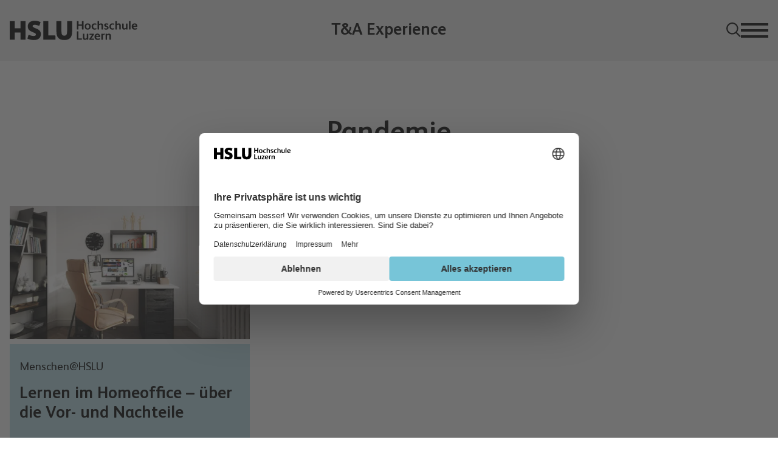

--- FILE ---
content_type: text/html; charset=UTF-8
request_url: https://hub.hslu.ch/ta-experience/tag/pandemie/
body_size: 9611
content:
<style type="text/css" class="wk-color-variables" id="wk-color-variables">
			:root { --wk-primary-color: #77C5D8;--wk-primary-color-light: #BAE0EA;--wk-primary-color-lighter: #DAEEF3; }
			</style><!DOCTYPE html>
<html lang="de-CH">
	<head>
	<!-- If you're reading this, we need your help building back better. https://www.webkinder.ch/digitalagentur/  -->
	<meta charset="UTF-8"/>
	<meta http-equiv="X-UA-Compatible" content="IE=edge">
	<meta name="viewport" content="width=device-width, initial-scale=1, viewport-fit=cover">
			<script id="usercentrics-cmp" data-settings-id="fdBI3dd8M" src="https://web.cmp.usercentrics.eu/ui/loader.js" async></script>
		<script type="application/javascript" src="https://privacy-proxy.usercentrics.eu/latest/uc-block.bundle.js"></script>
		<script>
			uc.deactivateBlocking([
				'87JYasXPF', // GA4 is not blocked
				'HkocEodjb7', // Google Analytics is not blocked
				'S1_9Vsuj-Q', // Google Ads is not blocked
				'rJ99c4oOo-X', // Google AdServices is not blocked
				'B1Hk_zoTX', // Google Ads Remarketing is not blocked
				'9V8bg4D63', // DoubleClick Ad is not blocked
				'DHS2sEi4b', // Search Ads 360 is not blocked
				'B1639EiOs-7', // ShareThis is not blocked
				'dsS7z9Hv4', // Microsoft Advertising Remarketing is not blocked
			]);

			uc.blockElements({
				'BJz7qNsdj-7': '.wp-block-embed.is-type-video',
				'HyEX5Nidi-m': '.wp-block-embed.is-type-video',
				'r1PkZcEs_iWQ': 'div[data-tf-live]',
				'sZAqOmbXv': '.plyr',
			});

			uc.setServiceAlias({
				'BJz7qNsdj-7': 'iQ3ZA2klucsP_T',
				'HyEX5Nidi-m': 'iQ3ZA2klucsP_T',
				'sZAqOmbXv': 'iQ3ZA2klucsP_T',
			});

			uc.reloadOnOptIn(
				'BJz7qNsdj-7',
				'HyEX5Nidi-m',
				'sZAqOmbXv',
			); // reload page on YouTube opt-in

			uc.reloadOnOptOut(
				'BJz7qNsdj-7',
				'HyEX5Nidi-m',
				'sZAqOmbXv',
			); // reload page on YouTube opt-in
		</script>
<meta name='robots' content='index, follow, max-image-preview:large, max-snippet:-1, max-video-preview:-1' />
	<style>img:is([sizes="auto" i], [sizes^="auto," i]) { contain-intrinsic-size: 3000px 1500px }</style>
	
	<!-- This site is optimized with the Yoast SEO plugin v26.7 - https://yoast.com/wordpress/plugins/seo/ -->
	<title>Pandemie | Hochschule Luzern – Technik &amp; Architektur</title>
	<link rel="canonical" href="https://hub.hslu.ch/ta-experience/tag/pandemie/" />
	<meta property="og:locale" content="de_DE" />
	<meta property="og:type" content="article" />
	<meta property="og:title" content="Pandemie | Hochschule Luzern – Technik &amp; Architektur" />
	<meta property="og:url" content="https://hub.hslu.ch/ta-experience/tag/pandemie/" />
	<meta property="og:site_name" content="Hochschule Luzern – Technik &amp; Architektur" />
	<meta name="twitter:card" content="summary_large_image" />
	<script type="application/ld+json" class="yoast-schema-graph">{"@context":"https://schema.org","@graph":[{"@type":"CollectionPage","@id":"https://hub.hslu.ch/ta-experience/tag/pandemie/","url":"https://hub.hslu.ch/ta-experience/tag/pandemie/","name":"Pandemie | Hochschule Luzern – Technik &amp; Architektur","isPartOf":{"@id":"https://hub.hslu.ch/ta-experience/#website"},"primaryImageOfPage":{"@id":"https://hub.hslu.ch/ta-experience/tag/pandemie/#primaryimage"},"image":{"@id":"https://hub.hslu.ch/ta-experience/tag/pandemie/#primaryimage"},"thumbnailUrl":"https://hub.hslu.ch/ta-experience/wp-content/uploads/sites/20/2020/10/pandemie-1.jpg","breadcrumb":{"@id":"https://hub.hslu.ch/ta-experience/tag/pandemie/#breadcrumb"},"inLanguage":"de-CH"},{"@type":"ImageObject","inLanguage":"de-CH","@id":"https://hub.hslu.ch/ta-experience/tag/pandemie/#primaryimage","url":"https://hub.hslu.ch/ta-experience/wp-content/uploads/sites/20/2020/10/pandemie-1.jpg","contentUrl":"https://hub.hslu.ch/ta-experience/wp-content/uploads/sites/20/2020/10/pandemie-1.jpg","width":1959,"height":1200,"caption":"Digitally generated Scandinavian home office interior design. The scene was rendered with photorealistic shaders and lighting in Autodesk® 3ds Max 2016 with V-Ray 3.6 with some post-production added."},{"@type":"BreadcrumbList","@id":"https://hub.hslu.ch/ta-experience/tag/pandemie/#breadcrumb","itemListElement":[{"@type":"ListItem","position":1,"name":"Home","item":"https://hub.hslu.ch/ta-experience/"},{"@type":"ListItem","position":2,"name":"Pandemie"}]},{"@type":"WebSite","@id":"https://hub.hslu.ch/ta-experience/#website","url":"https://hub.hslu.ch/ta-experience/","name":"Hochschule Luzern - Technik & Architektur","description":"Studieren an der HSLU Technik &amp; Architektur schafft Perspektiven.","publisher":{"@id":"https://hub.hslu.ch/ta-experience/#organization"},"alternateName":"Hochschule Luzern - Technik & Architektur","potentialAction":[{"@type":"SearchAction","target":{"@type":"EntryPoint","urlTemplate":"https://hub.hslu.ch/ta-experience/?s={search_term_string}"},"query-input":{"@type":"PropertyValueSpecification","valueRequired":true,"valueName":"search_term_string"}}],"inLanguage":"de-CH"},{"@type":"Organization","@id":"https://hub.hslu.ch/ta-experience/#organization","name":"Hochschule Luzern - Technik & Architektur","url":"https://hub.hslu.ch/ta-experience/","logo":{"@type":"ImageObject","inLanguage":"de-CH","@id":"https://hub.hslu.ch/ta-experience/#/schema/logo/image/","url":"https://hub.hslu.ch/ta-experience/wp-content/uploads/sites/20/vector.svg","contentUrl":"https://hub.hslu.ch/ta-experience/wp-content/uploads/sites/20/vector.svg","width":210,"height":32,"caption":"Hochschule Luzern - Technik & Architektur"},"image":{"@id":"https://hub.hslu.ch/ta-experience/#/schema/logo/image/"}}]}</script>
	<!-- / Yoast SEO plugin. -->


<link rel='stylesheet'  href='https://hub.hslu.ch/ta-experience/wp-content/themes/hslu-wk-experiences/dist/css/frontend.css'  media='all' />
<link rel='stylesheet'  href='https://hub.hslu.ch/ta-experience/wp-content/themes/hslu-wk-experiences/dist/css/shared.css'  media='all' />

<style data-eae-name="c2X_bt9hHi__">.__eae_cssd, .c2X_bt9hHi__ {unicode-bidi: bidi-override;direction: rtl;}</style>

<script> var __eae_open = function (str) { document.location.href = __eae_decode(str); }; var __eae_decode = function (str) { return str.replace(/[a-zA-Z]/g, function(c) { return String.fromCharCode( (c <= "Z" ? 90 : 122) >= (c = c.charCodeAt(0) + 13) ? c : c - 26 ); }); }; var __eae_decode_emails = function () { var __eae_emails = document.querySelectorAll(".__eae_r13"); for (var i = 0; i < __eae_emails.length; i++) { __eae_emails[i].textContent = __eae_decode(__eae_emails[i].textContent); } }; if (document.readyState !== "loading") { __eae_decode_emails(); } else if (document.addEventListener) { document.addEventListener("DOMContentLoaded", __eae_decode_emails); } else { document.attachEvent("onreadystatechange", function () { if (document.readyState !== "loading") __eae_decode_emails(); }); } var RZv9YV = function (str) { var r = function (a, d) { var map = "!\"#$%&'()*+,-./0123456789:;<=>?@ABCDEFGHIJKLMNOPQRSTUVWXYZ[\\]^_`abcdefghijklmnopqrstuvwxyz{|}~"; for (var i = 0; i < a.length; i++) { var pos = map.indexOf(a[i]); d += pos >= 0 ? map[(pos + 47) % 94] : a[i]; } return d; }; window.location.href = r(str, ""); }; document.addEventListener("copy", function (event) { if ( NodeList.prototype.forEach === undefined || Array.from === undefined || String.prototype.normalize === undefined || ! event.clipboardData ) { return; } var encoded = []; var copiedText = window.getSelection().toString().trim(); document.querySelectorAll( "." + document.querySelector("style[data-eae-name]").dataset.eaeName ).forEach(function (item) { encoded.push(item.innerText.trim()); }); if (! encoded.length) { return; } encoded.filter(function (value, index, self) { return self.indexOf(value) === index; }).map(function (item) { return { original: new RegExp(item.replace(/[-\/\\^$*+?.()|[\]{}]/g, "\\$&"), "ig"), reverse: Array.from(item.normalize("NFC")) .reverse() .join('') .replace(/[()]/g, "__eae__") }; }).forEach(function (item) { copiedText = copiedText.replace( item.original, item.reverse.replace("__eae__", "(").replace("__eae__", ")") ) }); event.clipboardData.setData("text/plain", copiedText); event.preventDefault(); }); </script>
<!-- Analytics by WP Statistics - https://wp-statistics.com -->
<link rel="manifest" href="https://hub.hslu.ch/ta-experience/wp-content/themes/hslu-wk-experiences/manifest.json" crossorigin="use-credentials"><link rel="icon" href="https://hub.hslu.ch/ta-experience/wp-content/uploads/sites/20/2022/03/cropped-favicon-150x150-c-default.webp" sizes="32x32">
<link rel="icon" href="https://hub.hslu.ch/ta-experience/wp-content/uploads/sites/20/2022/03/cropped-favicon-150x150-c-default.webp" sizes="192x192">
<link rel="apple-touch-icon" href="https://hub.hslu.ch/ta-experience/wp-content/uploads/sites/20/2022/03/cropped-favicon-150x150-c-default.webp">
<meta name="msapplication-TileImage" content="https://hub.hslu.ch/ta-experience/wp-content/uploads/sites/20/2022/03/cropped-favicon-150x150-c-default.webp">

</head>

	<body class="archive tag tag-pandemie tag-82 wp-embed-responsive wp-theme-hslu-wk-experiences no-js form-styling-active">
				<!-- Start Google Tag Manager (noscript) -->
		<noscript><iframe src="https://www.googletagmanager.com/ns.html?id=GTM-53PLQ9" height="0" width="0" style="display:none;visibility:hidden"></iframe></noscript>
		<!-- End Google Tag Manager (noscript) -->
	<script id="wk-font-script">!function(){"use strict";let e="https://hub.hslu.ch/ta-experience/wp-content/themes/hslu-wk-experiences/dist/css/fonts-v1.css";function t(e){return -1!==e.indexOf("404 Not Found")}function n(e){let t=document.createElement("style");t.innerHTML=e,document.getElementsByTagName("head")[0].appendChild(t)}!function s(){if(window.localStorage&&window.XMLHttpRequest){if(window.localStorage&&localStorage.font_css_cache&&!t(localStorage.font_css_cache)&&localStorage.font_css_cache_file===e)n(localStorage.font_css_cache);else{let c=new XMLHttpRequest;c.open("GET",e,!0);var a,o,l="load";a=c,o=function(){4===c.readyState&&(t(c.responseText)||""===c.responseText||200!==c.status?console.warn("Font CSS not found."):(n(c.responseText),localStorage.font_css_cache=c.responseText,localStorage.font_css_cache_file=e))},a.addEventListener?a.addEventListener(l,o,!1):a.attachEvent&&a.attachEvent("on"+l,o),c.send()}}else{let f=document.createElement("link");f.href=e,f.rel="stylesheet",f.type="text/css",document.getElementsByTagName("head")[0].appendChild(f),document.cookie="font_css_cache"}}()}();</script><noscript><link rel="stylesheet" href="https://hub.hslu.ch/ta-experience/wp-content/themes/hslu-wk-experiences/dist/css/fonts-v1.css"></noscript>
		<div class="page-wrapper js-page">
							
<header class="header fs-py-32">
	<h1 class="visually-hidden">Header</h1>
	<div class="header-wrapper container container--wide">
		<div class="header-logo-wrapper">
			<a class="header-logo" href="https://hub.hslu.ch/ta-experience" aria-label="T&amp;A Experience">
				<img class="header-logo__image" src="https://hub.hslu.ch/ta-experience/wp-content/uploads/sites/20/vector.svg" alt="Logo T&amp;A Experience">
				<span class="visually-hidden">T&amp;A Experience</span>
			</a>
		</div>
		<div class="header-title-wrapper">
			<h3 class="header-title mb-0">T&amp;A Experience</h3>
		</div>
		<div class="header-menu-wrapper">
			<div class="header-search">
				<form class="search-form mb-0" action="https://hub.hslu.ch/ta-experience" method="get">
					<div class="search-form__wrapper">
						<div class="search-form__input-icon">
							<svg xmlns="http://www.w3.org/2000/svg" width="24" height="24" fill="currentColor" viewBox="0 0 24 24"><path d="M17.35 16.03A9.763 9.763 0 0 0 19.6 9.8c0-5.4-4.39-9.8-9.8-9.8C4.39 0 0 4.4 0 9.8s4.4 9.8 9.8 9.8c2.16 0 4.26-.73 5.97-2.04L22.21 24l1.56-1.56-6.42-6.42zM9.8 2.21c4.19 0 7.6 3.41 7.6 7.59s-3.42 7.6-7.6 7.6-7.6-3.41-7.6-7.6c0-4.19 3.41-7.59 7.6-7.59"/></svg>						</div>
						<input id="searchFormInputDesktop" class="search-form__input" type="text" placeholder="Suche..." name="s" autocomplete="off">
					</div>
					<div class="search-form__icon">
						<svg xmlns="http://www.w3.org/2000/svg" width="24" height="24" fill="currentColor" viewBox="0 0 24 24"><path d="M17.35 16.03A9.763 9.763 0 0 0 19.6 9.8c0-5.4-4.39-9.8-9.8-9.8C4.39 0 0 4.4 0 9.8s4.4 9.8 9.8 9.8c2.16 0 4.26-.73 5.97-2.04L22.21 24l1.56-1.56-6.42-6.42zM9.8 2.21c4.19 0 7.6 3.41 7.6 7.59s-3.42 7.6-7.6 7.6-7.6-3.41-7.6-7.6c0-4.19 3.41-7.59 7.6-7.59"/></svg>						<div class="search-form__icon-cancel">
							<svg xmlns="http://www.w3.org/2000/svg" width="35" height="35" fill="none" viewBox="0 0 35 35"><path fill="currentColor" d="m2.828 0 31.82 31.82-2.828 2.828L0 2.828z"/><path fill="currentColor" d="m2.828 34.648 31.82-31.82L31.82 0 0 31.82z"/></svg>						</div>
					</div>
					<input class="search-form__submit" type="submit" hidden>
				</form>
			</div>
						<button class="hamburger js-menu-toggle" role="button" type="button" id="js-menu-toggle" aria-expanded="false" aria-controls="navigation-overlay">
				<span class="visually-hidden">Menü anzeigen/verstecken</span>
				<span class="hamburger-box">
					<span class="hamburger-inner"></span>
				</span>
			</button>
		</div>
	</div>
	
<h2 class="visually-hidden">Hauptnavigation</h2>
<div class="header-navigation-wrapper">
	<div class="navigation-overlay" id="navigation-overlay" role="dialog" data-scroll-lock-scrollable data-scroll-lock-fill-gap>
			<div class="main-navigation-wrapper" id="main-navigation-wrapper">
		<button class="hamburger hamburger--close js-menu-toggle main-navigation__closing-icon" role="button" type="button" aria-expanded="false" aria-controls="navigation-overlay">
			<span class="visually-hidden">Menü schliessen</span>
			<span class="hamburger-box">
				<span class="hamburger-inner"></span>
			</span>
		</button>
		<nav id="main-navigation" class="main-navigation js-navigation" role="navigation" aria-label="Primärnavigation" itemscope itemtype="http://schema.org/SiteNavigationElement">
			<menu class="main-navigation__list">
										<li class="main-navigation__item  menu-item menu-item-type-custom menu-item-object-custom menu-item-3568 menu-item-has-children has-children">
					<span class="main-navigation__item-wrap">
				<a href="#" target="_self"  class="main-navigation__link main-navigation__link--1st-level">
		Inside T&amp;A
	</a>
				<button class="main-navigation__menu-toggle js-menu-caret" type="button" role="button" aria-label="Submenü zu Inside T&amp;A anzeigen">
					<svg xmlns="http://www.w3.org/2000/svg" width="24" height="24" fill="currentColor" viewBox="0 0 24 24"><path d="M12 18 2 7.922 3.907 6 12 14.156 20.093 6 22 7.922z"/></svg>				</button>
			</span>
			<menu class="sub-menu">
										<li class="main-navigation__item  menu-item menu-item-type-taxonomy menu-item-object-category menu-item-3571">
					<span class="main-navigation__item-wrap">
				<a href="https://hub.hslu.ch/ta-experience/themen/inside-ta/aerospace/" target="_self"  class="main-navigation__link ">
		Aerospace
	</a>
			</span>
			</li>
										<li class="main-navigation__item  menu-item menu-item-type-taxonomy menu-item-object-category menu-item-3569">
					<span class="main-navigation__item-wrap">
				<a href="https://hub.hslu.ch/ta-experience/themen/inside-ta/ki/" target="_self"  class="main-navigation__link ">
		Künstliche Intelligenz
	</a>
			</span>
			</li>
										<li class="main-navigation__item  menu-item menu-item-type-taxonomy menu-item-object-category menu-item-3570">
					<span class="main-navigation__item-wrap">
				<a href="https://hub.hslu.ch/ta-experience/themen/inside-ta/interdisziplinaere-praxisprojekte/" target="_self"  class="main-navigation__link ">
		Interdisziplinäre Praxisprojekte
	</a>
			</span>
			</li>
							</menu>
			</li>
										<li class="main-navigation__item  menu-item menu-item-type-custom menu-item-object-custom menu-item-151 menu-item-has-children has-children">
					<span class="main-navigation__item-wrap">
				<a href="#" target="_self"  class="main-navigation__link main-navigation__link--1st-level">
		Chancen
	</a>
				<button class="main-navigation__menu-toggle js-menu-caret" type="button" role="button" aria-label="Submenü zu Chancen anzeigen">
					<svg xmlns="http://www.w3.org/2000/svg" width="24" height="24" fill="currentColor" viewBox="0 0 24 24"><path d="M12 18 2 7.922 3.907 6 12 14.156 20.093 6 22 7.922z"/></svg>				</button>
			</span>
			<menu class="sub-menu">
										<li class="main-navigation__item  menu-item menu-item-type-taxonomy menu-item-object-category menu-item-1833">
					<span class="main-navigation__item-wrap">
				<a href="https://hub.hslu.ch/ta-experience/themen/berufsbegleitendes-studieren/" target="_self"  class="main-navigation__link ">
		Berufsbegleitendes Studieren
	</a>
			</span>
			</li>
										<li class="main-navigation__item  menu-item menu-item-type-taxonomy menu-item-object-category menu-item-1831">
					<span class="main-navigation__item-wrap">
				<a href="https://hub.hslu.ch/ta-experience/themen/karriere/" target="_self"  class="main-navigation__link ">
		Karriere
	</a>
			</span>
			</li>
										<li class="main-navigation__item  menu-item menu-item-type-taxonomy menu-item-object-category menu-item-1834">
					<span class="main-navigation__item-wrap">
				<a href="https://hub.hslu.ch/ta-experience/themen/menschen/" target="_self"  class="main-navigation__link ">
		Menschen@HSLU
	</a>
			</span>
			</li>
										<li class="main-navigation__item  menu-item menu-item-type-taxonomy menu-item-object-category menu-item-1832">
					<span class="main-navigation__item-wrap">
				<a href="https://hub.hslu.ch/ta-experience/themen/ta-ladies/" target="_self"  class="main-navigation__link ">
		T&amp;A Ladies
	</a>
			</span>
			</li>
										<li class="main-navigation__item  menu-item menu-item-type-taxonomy menu-item-object-category menu-item-1830">
					<span class="main-navigation__item-wrap">
				<a href="https://hub.hslu.ch/ta-experience/themen/smart-up/" target="_self"  class="main-navigation__link ">
		Smart-up
	</a>
			</span>
			</li>
										<li class="main-navigation__item  menu-item menu-item-type-taxonomy menu-item-object-category menu-item-1829">
					<span class="main-navigation__item-wrap">
				<a href="https://hub.hslu.ch/ta-experience/themen/international/" target="_self"  class="main-navigation__link ">
		International
	</a>
			</span>
			</li>
							</menu>
			</li>
										<li class="main-navigation__item  menu-item menu-item-type-custom menu-item-object-custom menu-item-1843 menu-item-has-children has-children">
					<span class="main-navigation__item-wrap">
				<a href="#" target="_self"  class="main-navigation__link main-navigation__link--1st-level">
		Themen
	</a>
				<button class="main-navigation__menu-toggle js-menu-caret" type="button" role="button" aria-label="Submenü zu Themen anzeigen">
					<svg xmlns="http://www.w3.org/2000/svg" width="24" height="24" fill="currentColor" viewBox="0 0 24 24"><path d="M12 18 2 7.922 3.907 6 12 14.156 20.093 6 22 7.922z"/></svg>				</button>
			</span>
			<menu class="sub-menu">
										<li class="main-navigation__item  menu-item menu-item-type-taxonomy menu-item-object-category menu-item-1845">
					<span class="main-navigation__item-wrap">
				<a href="https://hub.hslu.ch/ta-experience/themen/energie/" target="_self"  class="main-navigation__link ">
		Energie
	</a>
			</span>
			</li>
										<li class="main-navigation__item  menu-item menu-item-type-taxonomy menu-item-object-category menu-item-1847">
					<span class="main-navigation__item-wrap">
				<a href="https://hub.hslu.ch/ta-experience/themen/nachhaltigkeit/" target="_self"  class="main-navigation__link ">
		Nachhaltigkeit
	</a>
			</span>
			</li>
										<li class="main-navigation__item  menu-item menu-item-type-taxonomy menu-item-object-category menu-item-1844">
					<span class="main-navigation__item-wrap">
				<a href="https://hub.hslu.ch/ta-experience/themen/digitalisierung/" target="_self"  class="main-navigation__link ">
		Digitalisierung
	</a>
			</span>
			</li>
										<li class="main-navigation__item  menu-item menu-item-type-taxonomy menu-item-object-category menu-item-1846">
					<span class="main-navigation__item-wrap">
				<a href="https://hub.hslu.ch/ta-experience/themen/gesundheit/" target="_self"  class="main-navigation__link ">
		Gesundheit
	</a>
			</span>
			</li>
							</menu>
			</li>
										<li class="main-navigation__item  menu-item menu-item-type-post_type menu-item-object-page menu-item-148">
					<span class="main-navigation__item-wrap">
				<a href="https://hub.hslu.ch/ta-experience/events/" target="_self"  class="main-navigation__link main-navigation__link--1st-level">
		Events
	</a>
			</span>
			</li>
										<li class="main-navigation__item  menu-item menu-item-type-custom menu-item-object-custom menu-item-153 menu-item-has-children has-children">
					<span class="main-navigation__item-wrap">
				<a href="#" target="_self"  class="main-navigation__link main-navigation__link--1st-level">
		Mehr zum Studium
	</a>
				<button class="main-navigation__menu-toggle js-menu-caret" type="button" role="button" aria-label="Submenü zu Mehr zum Studium anzeigen">
					<svg xmlns="http://www.w3.org/2000/svg" width="24" height="24" fill="currentColor" viewBox="0 0 24 24"><path d="M12 18 2 7.922 3.907 6 12 14.156 20.093 6 22 7.922z"/></svg>				</button>
			</span>
			<menu class="sub-menu">
										<li class="main-navigation__item  menu-item menu-item-type-post_type menu-item-object-post menu-item-1742">
					<span class="main-navigation__item-wrap">
				<a href="https://hub.hslu.ch/ta-experience/beratungsangebot/" target="_self"  class="main-navigation__link ">
		Beratungsangebot
	</a>
			</span>
			</li>
										<li class="main-navigation__item  menu-item menu-item-type-custom menu-item-object-custom menu-item-154">
					<span class="main-navigation__item-wrap">
				<a href="https://www.hslu.ch/de-ch/technik-architektur/studium/" target="_self"  class="main-navigation__link ">
		Studium
	</a>
			</span>
			</li>
										<li class="main-navigation__item  menu-item menu-item-type-custom menu-item-object-custom menu-item-155">
					<span class="main-navigation__item-wrap">
				<a href="https://www.hslu.ch/de-ch/technik-architektur/ueber-uns/" target="_self"  class="main-navigation__link ">
		Über uns
	</a>
			</span>
			</li>
										<li class="main-navigation__item  menu-item menu-item-type-custom menu-item-object-custom menu-item-156">
					<span class="main-navigation__item-wrap">
				<a href="https://www.hslu.ch/de-ch/technik-architektur/ueber-uns/campus/" target="_self"  class="main-navigation__link ">
		Campus
	</a>
			</span>
			</li>
							</menu>
			</li>
							</menu>
		</nav>
	</div>
	</div>
	<div class="navigation-overlay__overlay" data-a11y-dialog-hide></div>
</div>
	<form class="search-form search-form--mobile mb-0" action="https://hub.hslu.ch/ta-experience" method="get">
		<div class="search-form__input-icon">
			<svg xmlns="http://www.w3.org/2000/svg" width="24" height="24" fill="currentColor" viewBox="0 0 24 24"><path d="M17.35 16.03A9.763 9.763 0 0 0 19.6 9.8c0-5.4-4.39-9.8-9.8-9.8C4.39 0 0 4.4 0 9.8s4.4 9.8 9.8 9.8c2.16 0 4.26-.73 5.97-2.04L22.21 24l1.56-1.56-6.42-6.42zM9.8 2.21c4.19 0 7.6 3.41 7.6 7.59s-3.42 7.6-7.6 7.6-7.6-3.41-7.6-7.6c0-4.19 3.41-7.59 7.6-7.59"/></svg>		</div>
		<div class="search-form__wrapper">
			<input id="searchFormInputMobile" class="search-form__input" type="text" placeholder="Suche..." name="s" autocomplete="off">
			<div class="search-form__icon-cancel">
				<svg xmlns="http://www.w3.org/2000/svg" width="35" height="35" fill="none" viewBox="0 0 35 35"><path fill="currentColor" d="m2.828 0 31.82 31.82-2.828 2.828L0 2.828z"/><path fill="currentColor" d="m2.828 34.648 31.82-31.82L31.82 0 0 31.82z"/></svg>			</div>
		</div>
		<input class="search-form__submit" type="submit" hidden>
	</form>
</header>
						<main class="content-wrapper">
						<div class="tag container container--wide fs-mt-96">
		<h1 class="tag__title">Pandemie</h1>
		

<div class=" archive fs-my-96">
			<div class="post-archive__grid masonry-grid facetwp-template">
																							<div class="masonry-item mb-32">
						
<article class="tease tease--post  " id="tease-511">
			<a href="https://hub.hslu.ch/ta-experience/lernen-im-homeoffice-ueber-die-vor-und-nachteile/" class="tease__link" title="Mehr zu Lernen im Homeoffice – über die Vor- und Nachteile erfahren" >
							<figure class="tease__image-wrapper fs-mb-8">
											<img alt="Cozy Scandinavian Style Home Office"  srcset="https://hub.hslu.ch/ta-experience/wp-content/uploads/sites/20/2020/10/pandemie-1-512x285-c-default.webp 512w, https://hub.hslu.ch/ta-experience/wp-content/uploads/sites/20/2020/10/pandemie-1-1024x569-c-default.webp 1024w, https://hub.hslu.ch/ta-experience/wp-content/uploads/sites/20/2020/10/pandemie-1-1536x854-c-default.webp 1536w" src="[data-uri]" width="1024" height="569" loading="lazy" class="tease__image" sizes="(max-width: 767px) 100vw, (max-width: 1023px) 100vw, (min-width: 1024px) 33.3vw, 414px" />
									</figure>
						<div class="tease__content py-24 px-16">
				<div class="tease__meta has-small-font-size">
					<div class="tease__categories">
													<p class="tease__category mb-0">Menschen@HSLU</p>
							
											</div>
				</div>
				<h2 class="tease__title h3 fs-mt-16 mb-0">Lernen im Homeoffice – über die Vor- und Nachteile</h2>
									<p class="tease__excerpt fs-mt-16 mb-0">Ein seltsames Jahr, 2020. Die Corona-Pandemie hält die Welt auf Trab und ausser Atem. Schulen und Büros leeren sich, viele steigen um auf Homeoffice, also das Arbeiten von zu Hause aus.</p>
							</div>
		</a>
	</article>
					</div>
																		</div>
		<div class="facetwp-facet facetwp-facet-pagination facetwp-type-pager" data-name="pagination" data-type="pager"></div>
	</div>
	</div>
			</main>
							<div class="footer-social container mb-32">
	<h3 class="footer-social-title mb-0">
		FH Zentralschweiz
	</h3>
	<div class="footer-social-icons">
		<div class="social-icons">
	<h2 class="visually-hidden">Social Media</h2>
			<a class="social-icons__link" href="https://www.facebook.com/hslu.ch" title="Facebook" rel="noopener noreferrer" target="_blank">
			<span aria-hidden="true">
				<svg xmlns="http://www.w3.org/2000/svg" width="11.782" height="21.6" viewBox="0 0 11.782 21.6"><path d="M7.648 21.6v-9.853h3.474l.52-3.84H7.648V5.455c0-1.112.324-1.869 1.999-1.869h2.136V.151C11.414.104 10.146 0 8.671 0c-3.08 0-5.188 1.79-5.188 5.076v2.832H0v3.84h3.483v9.853z"/></svg>			</span>
		</a>
				<a class="social-icons__link" href="https://www.instagram.com/hslu_ta" title="Instagram" rel="noopener noreferrer" target="_blank">
			<span aria-hidden="true">
				<svg xmlns="http://www.w3.org/2000/svg" width="21.6" height="21.6" viewBox="0 0 21.6 21.6"><path fill-rule="evenodd" d="M0 10.8c0-4.314 0-6.471 1.028-8.025a6.185 6.185 0 0 1 1.747-1.747C4.329 0 6.486 0 10.8 0s6.471 0 8.025 1.028a6.185 6.185 0 0 1 1.747 1.747C21.6 4.329 21.6 6.486 21.6 10.8s0 6.471-1.028 8.025a6.185 6.185 0 0 1-1.747 1.747C17.271 21.6 15.114 21.6 10.8 21.6s-6.471 0-8.025-1.028a6.185 6.185 0 0 1-1.747-1.747C0 17.271 0 15.114 0 10.8m16.392 0a5.59 5.59 0 1 1-11.182 0 5.59 5.59 0 0 1 11.182 0M10.8 14.5a3.7 3.7 0 1 0 0-7.4 3.7 3.7 0 0 0 0 7.4m5.812-8.258a1.314 1.314 0 1 0 0-2.627 1.314 1.314 0 0 0 0 2.627"/></svg>			</span>
		</a>
					<a class="social-icons__link" href="https://ch.linkedin.com/school/hslu-hochschule-luzern/" title="LinkedIn" rel="noopener noreferrer" target="_blank">
			<span aria-hidden="true">
				<svg xmlns="http://www.w3.org/2000/svg" width="21.268" height="21.6" viewBox="0 0 21.268 21.6"><defs><clipPath id="a"><path fill="none" stroke-width="0" d="M0 0h21.268v21.6H0z"/></clipPath></defs><g clip-path="url(#a)"><path d="M12.657 9.141 20.574 0h-1.876l-6.875 7.937L6.333 0H0l8.303 12.003L0 21.589h1.876l7.26-8.382 5.799 8.382h6.333zm-2.57 2.967-.841-1.195-6.694-9.51h2.882l5.402 7.675.841 1.195 7.022 9.976h-2.882z"/></g></svg>			</span>
		</a>
				<a class="social-icons__link" href="https://www.youtube.com/user/HSLUvideo" title="YouTube" rel="noopener noreferrer" target="_blank">
			<span aria-hidden="true">
				<svg xmlns="http://www.w3.org/2000/svg" width="22.8" height="16.117" viewBox="0 0 22.8 16.117"><path d="m11.905 16.096-4.678-.087c-1.515-.03-3.033.03-4.518-.285C.451 15.252.291 12.94.124 11a33.803 33.803 0 0 1 .294-8.206C.663 1.277 1.631.371 3.127.273 8.176-.085 13.26-.042 18.298.124c.532.015 1.068.099 1.593.194 2.59.464 2.653 3.084 2.821 5.29a30.672 30.672 0 0 1-.223 6.682c-.257 1.833-.748 3.369-2.821 3.518-2.597.194-5.135.35-7.74.3 0-.012-.015-.012-.022-.012Zm-2.75-4.639c1.958-1.148 3.878-2.278 5.824-3.419-1.961-1.149-3.878-2.278-5.824-3.419v6.837Z"/></svg>			</span>
		</a>
				<a class="social-icons__link" href="https://www.tiktok.com/@hslu_luzern" title="TikTok" rel="noopener noreferrer" target="_blank">
			<span aria-hidden="true">
				<svg xmlns="http://www.w3.org/2000/svg" width="20.032" height="22.8" viewBox="0 0 20.032 22.8"><path d="M20.022 5.708A5.765 5.765 0 0 1 14.257.001h-3.724v10.172l-.004 5.569a3.375 3.375 0 0 1-5.105 2.889 3.363 3.363 0 0 1-1.646-2.84 3.374 3.374 0 0 1 3.376-3.42c.37 0 .727.062 1.061.169V8.767a7.197 7.197 0 0 0-1.075-.08c-2.06 0-3.987.856-5.364 2.399A7.002 7.002 0 0 0 .013 15.3a6.975 6.975 0 0 0 2.078 5.431 7.143 7.143 0 0 0 5.047 2.07c.361 0 .722-.027 1.075-.08a7.125 7.125 0 0 0 3.973-1.989 6.963 6.963 0 0 0 2.091-4.959l-.018-8.321a9.307 9.307 0 0 0 2.091 1.217 9.38 9.38 0 0 0 3.679.74V5.703l-.009.004Z"/></svg>			</span>
		</a>
	</div>
	</div>
</div>
<footer class="footer fs-py-48">
	<h1 class="visually-hidden">Footer</h1>
	<div class="container">
		<div class="row">
			<div class="footer-column footer-column--left col-12 col-sm-6 col-md col-lg-3 fs-mb-32">
				<div class="footer-contact">
											<h4 class="footer-heading mb-16">Kontakt</h4>
																Hochschule Luzern<br />
Technik &amp; Architektur<br />
Technikumstrasse 21<br />
6048 Horw
									</div>
									<a class="footer-contact__link fs-mt-16" aria-label="+41 41 349 32 07 anrufen" href="tel:+41413493207">+41 41 349 32 07</a>
													<br>
					<a class="footer-contact__link" aria-label="E-Mail an ba&#99;&#104;&#x65;&#x6c;&#x6f;&#x72;&#46;t&#101;&#99;&#x68;&#x6e;&#x69;&#x6b;-a&#114;&#99;&#104;&#x69;&#x74;&#x65;&#x6b;tu&#114;&#64;&#x68;&#x73;&#x6c;&#x75;&#46;c&#104; senden" href="mailto:ba&#99;&#104;&#x65;&#x6c;&#x6f;&#x72;&#46;t&#101;&#99;&#x68;&#x6e;&#x69;&#x6b;-a&#114;&#99;&#104;&#x69;&#x74;&#x65;&#x6b;tu&#114;&#64;&#x68;&#x73;&#x6c;&#x75;&#46;c&#104;">ba&#99;&#104;&#x65;&#x6c;&#x6f;&#x72;&#46;t&#101;&#99;&#x68;&#x6e;&#x69;&#x6b;-a&#114;&#99;&#104;&#x69;&#x74;&#x65;&#x6b;tu&#114;&#64;&#x68;&#x73;&#x6c;&#x75;&#46;c&#104;</a>
							</div>
							<div class="footer-column footer-column--middle col-12 col-sm-6 col-md col-lg-3 fs-mb-32">
											<h4 class="footer-heading mb-16">Chancen</h4>
										<nav class="footer-navigation" role="navigation">
	<ul class="footer-navigation__list">
					<li class="footer-navigation__item menu-item menu-item-type-taxonomy menu-item-object-category menu-item-2663 fs-mb-8">
				<a class="footer-navigation__link" href="https://hub.hslu.ch/ta-experience/themen/berufsbegleitendes-studieren/" target="_self">Berufsbegleitendes Studieren</a>
			</li>
					<li class="footer-navigation__item menu-item menu-item-type-taxonomy menu-item-object-category menu-item-2664 fs-mb-8">
				<a class="footer-navigation__link" href="https://hub.hslu.ch/ta-experience/themen/international/" target="_self">International</a>
			</li>
					<li class="footer-navigation__item menu-item menu-item-type-taxonomy menu-item-object-category menu-item-2665 fs-mb-8">
				<a class="footer-navigation__link" href="https://hub.hslu.ch/ta-experience/themen/karriere/" target="_self">Karriere</a>
			</li>
					<li class="footer-navigation__item menu-item menu-item-type-taxonomy menu-item-object-category menu-item-2666 fs-mb-8">
				<a class="footer-navigation__link" href="https://hub.hslu.ch/ta-experience/themen/menschen/" target="_self">Menschen@HSLU</a>
			</li>
					<li class="footer-navigation__item menu-item menu-item-type-taxonomy menu-item-object-category menu-item-2667 fs-mb-8">
				<a class="footer-navigation__link" href="https://hub.hslu.ch/ta-experience/themen/smart-up/" target="_self">Smart-up</a>
			</li>
					<li class="footer-navigation__item menu-item menu-item-type-taxonomy menu-item-object-category menu-item-2668 mb-0">
				<a class="footer-navigation__link" href="https://hub.hslu.ch/ta-experience/themen/ta-ladies/" target="_self">T&amp;A Ladies</a>
			</li>
			</ul>
</nav>
				</div>
										<div class="footer-column footer-column--right col-12 col-sm-12 col-lg-6">
											<h4 class="footer-heading footer-heading--right mb-16">Themen</h4>
										<div class="footer-inner">
						<div class="footer-wrapper">
							<nav class="footer-navigation" role="navigation">
	<ul class="footer-navigation__list">
					<li class="footer-navigation__item menu-item menu-item-type-taxonomy menu-item-object-category menu-item-2670 fs-mb-8">
				<a class="footer-navigation__link" href="https://hub.hslu.ch/ta-experience/themen/energie/" target="_self">Energie</a>
			</li>
					<li class="footer-navigation__item menu-item menu-item-type-taxonomy menu-item-object-category menu-item-2672 fs-mb-8">
				<a class="footer-navigation__link" href="https://hub.hslu.ch/ta-experience/themen/nachhaltigkeit/" target="_self">Nachhaltigkeit</a>
			</li>
					<li class="footer-navigation__item menu-item menu-item-type-taxonomy menu-item-object-category menu-item-2669 fs-mb-8">
				<a class="footer-navigation__link" href="https://hub.hslu.ch/ta-experience/themen/digitalisierung/" target="_self">Digitalisierung</a>
			</li>
					<li class="footer-navigation__item menu-item menu-item-type-taxonomy menu-item-object-category menu-item-2671 mb-0">
				<a class="footer-navigation__link" href="https://hub.hslu.ch/ta-experience/themen/gesundheit/" target="_self">Gesundheit</a>
			</li>
			</ul>
</nav>
						</div>
													<div class="footer-meta fs-mt-32 mt-sm-0">
								<nav class="footer-navigation" role="navigation">
	<ul class="footer-navigation__list">
					<li class="footer-navigation__item menu-item menu-item-type-custom menu-item-object-custom menu-item-2673 fs-mb-8">
				<a class="footer-navigation__link" href="https://www.hslu.ch/de-ch/hochschule-luzern/newsletter-abonnieren/" target="_self">Newsletter abonnieren</a>
			</li>
					<li class="footer-navigation__item menu-item menu-item-type-custom menu-item-object-custom menu-item-2674 fs-mb-8">
				<a class="footer-navigation__link" href="https://www.hslu.ch/de-ch/hochschule-luzern/datenschutzerklaerung/" target="_self">Datenschutzerklärung</a>
			</li>
					<li class="footer-navigation__item menu-item menu-item-type-custom menu-item-object-custom menu-item-2675 fs-mb-8">
				<a class="footer-navigation__link" href="https://www.hslu.ch/de-ch/hochschule-luzern/impressum/" target="_self">Impressum</a>
			</li>
					<li class="footer-navigation__item menu-item menu-item-type-custom menu-item-object-custom menu-item-2676 mb-0">
				<a class="footer-navigation__link" href="https://akkreditierungsrat.ch/" target="_self">Institutionell akkreditiert nach HFKG 2019–2026</a>
			</li>
			</ul>
</nav>
								<div class="footer-logo fs-mt-32">
									<img alt="swissuniversities schwarz rgb"  src="https://hub.hslu.ch/ta-experience/wp-content/uploads/sites/20/2024/03/swissuniversities-schwarz-rgb.png" width="761" height="88" loading="lazy" />
								</div>
							</div>
											</div>
				</div>
					</div>
	</div>
</footer>
					</div>
		<script type="speculationrules">
{"prefetch":[{"source":"document","where":{"and":[{"href_matches":"\/ta-experience\/*"},{"not":{"href_matches":["\/ta-experience\/wp-*.php","\/ta-experience\/wp-admin\/*","\/ta-experience\/wp-content\/uploads\/sites\/20\/*","\/ta-experience\/wp-content\/*","\/ta-experience\/wp-content\/plugins\/*","\/ta-experience\/wp-content\/themes\/hslu-wk-experiences\/*","\/ta-experience\/*\\?(.+)"]}},{"not":{"selector_matches":"a[rel~=\"nofollow\"]"}},{"not":{"selector_matches":".no-prefetch, .no-prefetch a"}}]},"eagerness":"conservative"}]}
</script>
<script  src="https://hub.hslu.ch/ta-experience/wp-includes/js/jquery/jquery.min.js" ></script>
<script type="text/javascript" id="frontend-js-extra">
/* <![CDATA[ */
var wkScriptVars = {"ajaxUrl":"https:\/\/hub.hslu.ch\/ta-experience\/wp-admin\/admin-ajax.php","restUrl":"https:\/\/hub.hslu.ch\/ta-experience\/wp-json\/"};
/* ]]> */
</script>
<script  src="https://hub.hslu.ch/ta-experience/wp-content/themes/hslu-wk-experiences/dist/js/frontend.js" ></script>
<script  src="https://hub.hslu.ch/ta-experience/wp-content/themes/hslu-wk-experiences/dist/js/shared.js" ></script>
<script  src="https://hub.hslu.ch/ta-experience/wp-content/plugins/page-links-to/dist/new-tab.js" ></script>
<script type="text/javascript" id="hslu-gtm-script-js-after">
/* <![CDATA[ */
		// create dataLayer
		window.dataLayer = window.dataLayer || []; function gtag() { dataLayer.push(arguments); }

		// set „denied" as default for both ad and analytics storage,
		gtag("consent", "default", {
		ad_user_data: "denied",
		ad_personalization: "denied",
		ad_storage: "denied",
		analytics_storage: "denied",
		wait_for_update: 2000 // milliseconds to wait for update
		});

		// Enable ads data redaction by default [optional]
		gtag("set", "ads_data_redaction", true);

		// Google Tag Manager
		(function(w, d, s, l, i) {
		w[l] = w[l] || [];
		w[l].push({
		'gtm.start': new Date().getTime(),
		event: 'gtm.js'
		});
		var f = d.getElementsByTagName(s)[0],
		j = d.createElement(s),
		dl = l != 'dataLayer' ? '&l=' + l : '';
		j.async = true;
		j.src =
		'https://www.googletagmanager.com/gtm.js?id=' + i + dl;
		f.parentNode.insertBefore(j, f);
		})(window, document, 'script', 'dataLayer', 'GTM-53PLQ9');
	
/* ]]> */
</script>
<link href="https://hub.hslu.ch/ta-experience/wp-content/plugins/facetwp/assets/css/front.css?ver=4.3" rel="stylesheet">
<script src="https://hub.hslu.ch/ta-experience/wp-content/plugins/facetwp/assets/js/dist/front.min.js?ver=4.3"></script>
<script>
window.FWP_JSON = {"prefix":"_","no_results_text":"No results found","ajaxurl":"https:\/\/hub.hslu.ch\/ta-experience\/wp-json\/facetwp\/v1\/refresh","nonce":"75032dbfa5","preload_data":{"facets":{"pagination":"<button class=\"facetwp-load-more\" data-loading=\"Lade...\">Mehr laden<\/button>"},"template":"","settings":{"debug":"Enable debug mode in [Settings > FacetWP > Settings]","pager":{"page":1,"per_page":10,"total_rows":1,"total_pages":1},"num_choices":[],"labels":{"pagination":"Pagination"},"pagination":{"pager_type":"load_more"}}}};
window.FWP_HTTP = {"get":[],"uri":"ta-experience\/tag\/pandemie","url_vars":[]};
</script>

	</body>
</html>


--- FILE ---
content_type: text/css; charset=utf-8
request_url: https://hub.hslu.ch/ta-experience/wp-content/themes/hslu-wk-experiences/dist/css/frontend.css
body_size: 25575
content:
@charset "UTF-8";@keyframes plyr-progress{to{background-position:25px 0;background-position:var(--plyr-progress-loading-size,25px) 0}}@keyframes plyr-popup{0%{opacity:.5;transform:translateY(10px)}to{opacity:1;transform:translateY(0)}}@keyframes plyr-fade-in{0%{opacity:0}to{opacity:1}}.plyr{-moz-osx-font-smoothing:grayscale;-webkit-font-smoothing:antialiased;font-feature-settings:"tnum";align-items:center;direction:ltr;display:flex;flex-direction:column;font-family:inherit;font-family:var(--plyr-font-family,inherit);font-variant-numeric:tabular-nums;font-weight:400;font-weight:var(--plyr-font-weight-regular,400);line-height:1.7;line-height:var(--plyr-line-height,1.7);max-width:100%;min-width:200px;position:relative;text-shadow:none;transition:box-shadow .3s ease;z-index:0}.plyr audio,.plyr iframe,.plyr video{display:block;height:100%;width:100%}.plyr button{font:inherit;line-height:inherit;width:auto}.plyr:focus{outline:0}.plyr--full-ui{box-sizing:border-box}.plyr--full-ui *,.plyr--full-ui :after,.plyr--full-ui :before{box-sizing:inherit}.plyr--full-ui a,.plyr--full-ui button,.plyr--full-ui input,.plyr--full-ui label{touch-action:manipulation}.plyr__badge{background:#4a5464;background:var(--plyr-badge-background,#4a5464);border-radius:2px;border-radius:var(--plyr-badge-border-radius,2px);color:#fff;color:var(--plyr-badge-text-color,#fff);font-size:9px;font-size:var(--plyr-font-size-badge,9px);line-height:1;padding:3px 4px}.plyr--full-ui ::-webkit-media-text-track-container{display:none}.plyr__captions{animation:plyr-fade-in .3s ease;bottom:0;display:none;font-size:13px;font-size:var(--plyr-font-size-small,13px);left:0;padding:10px;padding:var(--plyr-control-spacing,10px);position:absolute;text-align:center;transition:transform .4s ease-in-out;width:100%}.plyr__captions span:empty{display:none}@media (min-width:480px){.plyr__captions{font-size:15px;font-size:var(--plyr-font-size-base,15px);padding:20px;padding:calc(var(--plyr-control-spacing, 10px)*2)}}@media (min-width:768px){.plyr__captions{font-size:18px;font-size:var(--plyr-font-size-large,18px)}}.plyr--captions-active .plyr__captions{display:block}.plyr:not(.plyr--hide-controls) .plyr__controls:not(:empty)~.plyr__captions{transform:translateY(-40px);transform:translateY(calc(var(--plyr-control-spacing, 10px)*-4))}.plyr__caption{background:rgba(0,0,0,.8);background:var(--plyr-captions-background,rgba(0,0,0,.8));border-radius:2px;-webkit-box-decoration-break:clone;box-decoration-break:clone;color:#fff;color:var(--plyr-captions-text-color,#fff);line-height:185%;padding:.2em .5em;white-space:pre-wrap}.plyr__caption div{display:inline}.plyr__control{background:transparent;border:0;border-radius:4px;border-radius:var(--plyr-control-radius,4px);color:inherit;cursor:pointer;flex-shrink:0;overflow:visible;padding:7px;padding:calc(var(--plyr-control-spacing, 10px)*.7);position:relative;transition:all .3s ease}.plyr__control svg{fill:currentColor;display:block;height:18px;height:var(--plyr-control-icon-size,18px);pointer-events:none;width:18px;width:var(--plyr-control-icon-size,18px)}.plyr__control:focus{outline:0}.plyr__control:focus-visible{outline:2px dashed #00b2ff;outline:2px dashed var(--plyr-focus-visible-color,var(--plyr-color-main,var(--plyr-color-main,#00b2ff)));outline-offset:2px}a.plyr__control{text-decoration:none}.plyr__control.plyr__control--pressed .icon--not-pressed,.plyr__control.plyr__control--pressed .label--not-pressed,.plyr__control:not(.plyr__control--pressed) .icon--pressed,.plyr__control:not(.plyr__control--pressed) .label--pressed,a.plyr__control:after,a.plyr__control:before{display:none}.plyr--full-ui ::-webkit-media-controls{display:none}.plyr__controls{align-items:center;display:flex;justify-content:flex-end;text-align:center}.plyr__controls .plyr__progress__container{flex:1;min-width:0}.plyr__controls .plyr__controls__item{margin-left:2.5px;margin-left:calc(var(--plyr-control-spacing, 10px)/4)}.plyr__controls .plyr__controls__item:first-child{margin-left:0;margin-right:auto}.plyr__controls .plyr__controls__item.plyr__progress__container{padding-left:2.5px;padding-left:calc(var(--plyr-control-spacing, 10px)/4)}.plyr__controls .plyr__controls__item.plyr__time{padding:0 5px;padding:0 calc(var(--plyr-control-spacing, 10px)/2)}.plyr__controls .plyr__controls__item.plyr__progress__container:first-child,.plyr__controls .plyr__controls__item.plyr__time+.plyr__time,.plyr__controls .plyr__controls__item.plyr__time:first-child{padding-left:0}.plyr [data-plyr=airplay],.plyr [data-plyr=captions],.plyr [data-plyr=fullscreen],.plyr [data-plyr=pip],.plyr__controls:empty{display:none}.plyr--airplay-supported [data-plyr=airplay],.plyr--captions-enabled [data-plyr=captions],.plyr--fullscreen-enabled [data-plyr=fullscreen],.plyr--pip-supported [data-plyr=pip]{display:inline-block}.plyr__menu{display:flex;position:relative}.plyr__menu .plyr__control svg{transition:transform .3s ease}.plyr__menu .plyr__control[aria-expanded=true] svg{transform:rotate(90deg)}.plyr__menu .plyr__control[aria-expanded=true] .plyr__tooltip{display:none}.plyr__menu__container{animation:plyr-popup .2s ease;background:hsla(0,0%,100%,.902);background:var(--plyr-menu-background,hsla(0,0%,100%,.902));border-radius:8px;border-radius:var(--plyr-menu-radius,8px);bottom:100%;box-shadow:0 1px 2px rgba(0,0,0,.149);box-shadow:var(--plyr-menu-shadow,0 1px 2px rgba(0,0,0,.149));color:#4a5464;color:var(--plyr-menu-color,#4a5464);font-size:15px;font-size:var(--plyr-font-size-base,15px);margin-bottom:10px;position:absolute;right:-3px;text-align:left;white-space:nowrap;z-index:3}.plyr__menu__container>div{overflow:hidden;transition:height .35s cubic-bezier(.4,0,.2,1),width .35s cubic-bezier(.4,0,.2,1)}.plyr__menu__container:after{border:4px solid transparent;border-top-color:hsla(0,0%,100%,.902);border:var(--plyr-menu-arrow-size,4px) solid transparent;border-top-color:var(--plyr-menu-background,hsla(0,0%,100%,.902));content:"";height:0;position:absolute;right:14px;right:calc(var(--plyr-control-icon-size, 18px)/2 + var(--plyr-control-spacing, 10px)*.7 - var(--plyr-menu-arrow-size, 4px)/2);top:100%;width:0}.plyr__menu__container [role=menu]{padding:7px;padding:calc(var(--plyr-control-spacing, 10px)*.7)}.plyr__menu__container [role=menuitem],.plyr__menu__container [role=menuitemradio]{margin-top:2px}.plyr__menu__container [role=menuitem]:first-child,.plyr__menu__container [role=menuitemradio]:first-child{margin-top:0}.plyr__menu__container .plyr__control{align-items:center;color:#4a5464;color:var(--plyr-menu-color,#4a5464);display:flex;font-size:13px;font-size:var(--plyr-font-size-menu,var(--plyr-font-size-small,13px));padding:4.66667px 10.5px;padding:calc(var(--plyr-control-spacing, 10px)*.7/1.5) calc(var(--plyr-control-spacing, 10px)*.7*1.5);-webkit-user-select:none;-moz-user-select:none;user-select:none;width:100%}.plyr__menu__container .plyr__control>span{align-items:inherit;display:flex;width:100%}.plyr__menu__container .plyr__control:after{border:4px solid transparent;border:var(--plyr-menu-item-arrow-size,4px) solid transparent;content:"";position:absolute;top:50%;transform:translateY(-50%)}.plyr__menu__container .plyr__control--forward{padding-right:28px;padding-right:calc(var(--plyr-control-spacing, 10px)*.7*4)}.plyr__menu__container .plyr__control--forward:after{border-left-color:#728197;border-left-color:var(--plyr-menu-arrow-color,#728197);right:6.5px;right:calc(var(--plyr-control-spacing, 10px)*.7*1.5 - var(--plyr-menu-item-arrow-size, 4px))}.plyr__menu__container .plyr__control--forward:focus-visible:after,.plyr__menu__container .plyr__control--forward:hover:after{border-left-color:currentColor;border-left-color:initial}.plyr__menu__container .plyr__control--back{font-weight:400;font-weight:var(--plyr-font-weight-regular,400);margin:7px;margin:calc(var(--plyr-control-spacing, 10px)*.7);margin-bottom:3.5px;margin-bottom:calc(var(--plyr-control-spacing, 10px)*.7/2);padding-left:28px;padding-left:calc(var(--plyr-control-spacing, 10px)*.7*4);position:relative;width:calc(100% - 14px);width:calc(100% - var(--plyr-control-spacing, 10px)*.7*2)}.plyr__menu__container .plyr__control--back:after{border-right-color:#728197;border-right-color:var(--plyr-menu-arrow-color,#728197);left:6.5px;left:calc(var(--plyr-control-spacing, 10px)*.7*1.5 - var(--plyr-menu-item-arrow-size, 4px))}.plyr__menu__container .plyr__control--back:before{background:#dcdfe5;background:var(--plyr-menu-back-border-color,#dcdfe5);box-shadow:0 1px 0 #fff;box-shadow:0 1px 0 var(--plyr-menu-back-border-shadow-color,#fff);content:"";height:1px;left:0;margin-top:3.5px;margin-top:calc(var(--plyr-control-spacing, 10px)*.7/2);overflow:hidden;position:absolute;right:0;top:100%}.plyr__menu__container .plyr__control--back:focus-visible:after,.plyr__menu__container .plyr__control--back:hover:after{border-right-color:currentColor;border-right-color:initial}.plyr__menu__container .plyr__control[role=menuitemradio]{padding-left:7px;padding-left:calc(var(--plyr-control-spacing, 10px)*.7)}.plyr__menu__container .plyr__control[role=menuitemradio]:after,.plyr__menu__container .plyr__control[role=menuitemradio]:before{border-radius:100%}.plyr__menu__container .plyr__control[role=menuitemradio]:before{background:rgba(0,0,0,.102);content:"";display:block;flex-shrink:0;height:1pc;margin-right:10px;margin-right:var(--plyr-control-spacing,10px);transition:all .3s ease;width:1pc}.plyr__menu__container .plyr__control[role=menuitemradio]:after{background:#fff;border:0;height:6px;left:9pt;opacity:0;top:50%;transform:translateY(-50%) scale(0);transition:transform .3s ease,opacity .3s ease;width:6px}.plyr__menu__container .plyr__control[role=menuitemradio][aria-checked=true]:before{background:#00b2ff;background:var(--plyr-control-toggle-checked-background,var(--plyr-color-main,var(--plyr-color-main,#00b2ff)))}.plyr__menu__container .plyr__control[role=menuitemradio][aria-checked=true]:after{opacity:1;transform:translateY(-50%) scale(1)}.plyr__menu__container .plyr__control[role=menuitemradio]:focus-visible:before,.plyr__menu__container .plyr__control[role=menuitemradio]:hover:before{background:rgba(35,40,47,.102)}.plyr__menu__container .plyr__menu__value{align-items:center;display:flex;margin-left:auto;margin-right:-5px;margin-right:calc(var(--plyr-control-spacing, 10px)*.7*-1 + 2px);overflow:hidden;padding-left:24.5px;padding-left:calc(var(--plyr-control-spacing, 10px)*.7*3.5);pointer-events:none}.plyr--full-ui input[type=range]{-webkit-appearance:none;-moz-appearance:none;appearance:none;background:transparent;border:0;border-radius:26px;border-radius:calc(var(--plyr-range-thumb-height, 13px)*2);color:#00b2ff;color:var(--plyr-range-fill-background,var(--plyr-color-main,var(--plyr-color-main,#00b2ff)));display:block;height:19px;height:calc(var(--plyr-range-thumb-active-shadow-width, 3px)*2 + var(--plyr-range-thumb-height, 13px));margin:0;min-width:0;padding:0;transition:box-shadow .3s ease;width:100%}.plyr--full-ui input[type=range]::-webkit-slider-runnable-track{background:transparent;background-image:linear-gradient(90deg,currentColor,transparent 0);background-image:linear-gradient(to right,currentColor var(--value,0),transparent var(--value,0));border:0;border-radius:2.5px;border-radius:calc(var(--plyr-range-track-height, 5px)/2);height:5px;height:var(--plyr-range-track-height,5px);-webkit-transition:box-shadow .3s ease;transition:box-shadow .3s ease;-webkit-user-select:none;user-select:none}.plyr--full-ui input[type=range]::-webkit-slider-thumb{-webkit-appearance:none;appearance:none;background:#fff;background:var(--plyr-range-thumb-background,#fff);border:0;border-radius:100%;box-shadow:0 1px 1px rgba(35,40,47,.149),0 0 0 1px rgba(35,40,47,.2);box-shadow:var(--plyr-range-thumb-shadow,0 1px 1px rgba(35,40,47,.149),0 0 0 1px rgba(35,40,47,.2));height:13px;height:var(--plyr-range-thumb-height,13px);margin-top:-4px;margin-top:calc((var(--plyr-range-thumb-height, 13px) - var(--plyr-range-track-height, 5px))/2*-1);position:relative;-webkit-transition:all .2s ease;transition:all .2s ease;width:13px;width:var(--plyr-range-thumb-height,13px)}.plyr--full-ui input[type=range]::-moz-range-track{background:transparent;border:0;border-radius:2.5px;border-radius:calc(var(--plyr-range-track-height, 5px)/2);height:5px;height:var(--plyr-range-track-height,5px);-moz-transition:box-shadow .3s ease;transition:box-shadow .3s ease;-moz-user-select:none;user-select:none}.plyr--full-ui input[type=range]::-moz-range-thumb{background:#fff;background:var(--plyr-range-thumb-background,#fff);border:0;border-radius:100%;box-shadow:0 1px 1px rgba(35,40,47,.149),0 0 0 1px rgba(35,40,47,.2);box-shadow:var(--plyr-range-thumb-shadow,0 1px 1px rgba(35,40,47,.149),0 0 0 1px rgba(35,40,47,.2));height:13px;height:var(--plyr-range-thumb-height,13px);position:relative;-moz-transition:all .2s ease;transition:all .2s ease;width:13px;width:var(--plyr-range-thumb-height,13px)}.plyr--full-ui input[type=range]::-moz-range-progress{background:currentColor;border-radius:2.5px;border-radius:calc(var(--plyr-range-track-height, 5px)/2);height:5px;height:var(--plyr-range-track-height,5px)}.plyr--full-ui input[type=range]::-ms-track{color:transparent}.plyr--full-ui input[type=range]::-ms-fill-upper,.plyr--full-ui input[type=range]::-ms-track{background:transparent;border:0;border-radius:2.5px;border-radius:calc(var(--plyr-range-track-height, 5px)/2);height:5px;height:var(--plyr-range-track-height,5px);-ms-transition:box-shadow .3s ease;transition:box-shadow .3s ease;user-select:none}.plyr--full-ui input[type=range]::-ms-fill-lower{background:transparent;background:currentColor;border:0;border-radius:2.5px;border-radius:calc(var(--plyr-range-track-height, 5px)/2);height:5px;height:var(--plyr-range-track-height,5px);-ms-transition:box-shadow .3s ease;transition:box-shadow .3s ease;user-select:none}.plyr--full-ui input[type=range]::-ms-thumb{background:#fff;background:var(--plyr-range-thumb-background,#fff);border:0;border-radius:100%;box-shadow:0 1px 1px rgba(35,40,47,.149),0 0 0 1px rgba(35,40,47,.2);box-shadow:var(--plyr-range-thumb-shadow,0 1px 1px rgba(35,40,47,.149),0 0 0 1px rgba(35,40,47,.2));height:13px;height:var(--plyr-range-thumb-height,13px);margin-top:0;position:relative;-ms-transition:all .2s ease;transition:all .2s ease;width:13px;width:var(--plyr-range-thumb-height,13px)}.plyr--full-ui input[type=range]::-ms-tooltip{display:none}.plyr--full-ui input[type=range]::-moz-focus-outer{border:0}.plyr--full-ui input[type=range]:focus{outline:0}.plyr--full-ui input[type=range]:focus-visible::-webkit-slider-runnable-track{outline:2px dashed #00b2ff;outline:2px dashed var(--plyr-focus-visible-color,var(--plyr-color-main,var(--plyr-color-main,#00b2ff)));outline-offset:2px}.plyr--full-ui input[type=range]:focus-visible::-moz-range-track{outline:2px dashed #00b2ff;outline:2px dashed var(--plyr-focus-visible-color,var(--plyr-color-main,var(--plyr-color-main,#00b2ff)));outline-offset:2px}.plyr--full-ui input[type=range]:focus-visible::-ms-track{outline:2px dashed #00b2ff;outline:2px dashed var(--plyr-focus-visible-color,var(--plyr-color-main,var(--plyr-color-main,#00b2ff)));outline-offset:2px}.plyr__poster{background-color:#000;background-color:var(--plyr-video-background,var(--plyr-video-background,#000));background-position:50% 50%;background-repeat:no-repeat;background-size:contain;height:100%;left:0;opacity:0;position:absolute;top:0;transition:opacity .2s ease;width:100%;z-index:1}.plyr--stopped.plyr__poster-enabled .plyr__poster{opacity:1}.plyr--youtube.plyr--paused.plyr__poster-enabled:not(.plyr--stopped) .plyr__poster{display:none}.plyr__time{font-size:13px;font-size:var(--plyr-font-size-time,var(--plyr-font-size-small,13px))}.plyr__time+.plyr__time:before{content:"⁄";margin-right:10px;margin-right:var(--plyr-control-spacing,10px)}@media (max-width:767px){.plyr__time+.plyr__time{display:none}}.plyr__tooltip{background:#fff;background:var(--plyr-tooltip-background,#fff);border-radius:5px;border-radius:var(--plyr-tooltip-radius,5px);bottom:100%;box-shadow:0 1px 2px rgba(0,0,0,.149);box-shadow:var(--plyr-tooltip-shadow,0 1px 2px rgba(0,0,0,.149));color:#4a5464;color:var(--plyr-tooltip-color,#4a5464);font-size:13px;font-size:var(--plyr-font-size-small,13px);font-weight:400;font-weight:var(--plyr-font-weight-regular,400);left:50%;line-height:1.3;margin-bottom:10px;margin-bottom:calc(var(--plyr-control-spacing, 10px)/2*2);opacity:0;padding:5px 7.5px;padding:calc(var(--plyr-control-spacing, 10px)/2) calc(var(--plyr-control-spacing, 10px)/2*1.5);pointer-events:none;position:absolute;transform:translate(-50%,10px) scale(.8);transform-origin:50% 100%;transition:transform .2s ease .1s,opacity .2s ease .1s;white-space:nowrap;z-index:2}.plyr__tooltip:before{border-left:4px solid transparent;border-left:var(--plyr-tooltip-arrow-size,4px) solid transparent;border-right:4px solid transparent;border-right:var(--plyr-tooltip-arrow-size,4px) solid transparent;border-top:4px solid #fff;border-top:var(--plyr-tooltip-arrow-size,4px) solid var(--plyr-tooltip-background,#fff);bottom:-4px;bottom:calc(var(--plyr-tooltip-arrow-size, 4px)*-1);content:"";height:0;left:50%;position:absolute;transform:translateX(-50%);width:0;z-index:2}.plyr .plyr__control:focus-visible .plyr__tooltip,.plyr .plyr__control:hover .plyr__tooltip,.plyr__tooltip--visible{opacity:1;transform:translate(-50%) scale(1)}.plyr .plyr__control:hover .plyr__tooltip{z-index:3}.plyr__controls>.plyr__control:first-child .plyr__tooltip,.plyr__controls>.plyr__control:first-child+.plyr__control .plyr__tooltip{left:0;transform:translateY(10px) scale(.8);transform-origin:0 100%}.plyr__controls>.plyr__control:first-child .plyr__tooltip:before,.plyr__controls>.plyr__control:first-child+.plyr__control .plyr__tooltip:before{left:1pc;left:calc(var(--plyr-control-icon-size, 18px)/2 + var(--plyr-control-spacing, 10px)*.7)}.plyr__controls>.plyr__control:last-child .plyr__tooltip{left:auto;right:0;transform:translateY(10px) scale(.8);transform-origin:100% 100%}.plyr__controls>.plyr__control:last-child .plyr__tooltip:before{left:auto;right:1pc;right:calc(var(--plyr-control-icon-size, 18px)/2 + var(--plyr-control-spacing, 10px)*.7);transform:translateX(50%)}.plyr__controls>.plyr__control:first-child .plyr__tooltip--visible,.plyr__controls>.plyr__control:first-child+.plyr__control .plyr__tooltip--visible,.plyr__controls>.plyr__control:first-child+.plyr__control:focus-visible .plyr__tooltip,.plyr__controls>.plyr__control:first-child+.plyr__control:hover .plyr__tooltip,.plyr__controls>.plyr__control:first-child:focus-visible .plyr__tooltip,.plyr__controls>.plyr__control:first-child:hover .plyr__tooltip,.plyr__controls>.plyr__control:last-child .plyr__tooltip--visible,.plyr__controls>.plyr__control:last-child:focus-visible .plyr__tooltip,.plyr__controls>.plyr__control:last-child:hover .plyr__tooltip{transform:translate(0) scale(1)}.plyr__progress{left:6.5px;left:calc(var(--plyr-range-thumb-height, 13px)*.5);margin-right:13px;margin-right:var(--plyr-range-thumb-height,13px);position:relative}.plyr__progress input[type=range],.plyr__progress__buffer{margin-left:-6.5px;margin-left:calc(var(--plyr-range-thumb-height, 13px)*-.5);margin-right:-6.5px;margin-right:calc(var(--plyr-range-thumb-height, 13px)*-.5);width:calc(100% + 13px);width:calc(100% + var(--plyr-range-thumb-height, 13px))}.plyr__progress input[type=range]{position:relative;z-index:2}.plyr__progress .plyr__tooltip{word-wrap:break-word;left:0;max-width:90pt}.plyr__progress__buffer{-webkit-appearance:none;background:transparent;border:0;border-radius:75pt;height:5px;height:var(--plyr-range-track-height,5px);left:0;margin-top:-2.5px;margin-top:calc((var(--plyr-range-track-height, 5px)/2)*-1);padding:0;position:absolute;top:50%}.plyr__progress__buffer::-webkit-progress-bar{background:transparent}.plyr__progress__buffer::-webkit-progress-value{background:currentColor;border-radius:75pt;min-width:5px;min-width:var(--plyr-range-track-height,5px);-webkit-transition:width .2s ease;transition:width .2s ease}.plyr__progress__buffer::-moz-progress-bar{background:currentColor;border-radius:75pt;min-width:5px;min-width:var(--plyr-range-track-height,5px);-moz-transition:width .2s ease;transition:width .2s ease}.plyr__progress__buffer::-ms-fill{border-radius:75pt;-ms-transition:width .2s ease;transition:width .2s ease}.plyr--loading .plyr__progress__buffer{animation:plyr-progress 1s linear infinite;background-image:linear-gradient(-45deg,rgba(35,40,47,.6) 25%,transparent 0,transparent 50%,rgba(35,40,47,.6) 0,rgba(35,40,47,.6) 75%,transparent 0,transparent);background-image:linear-gradient(-45deg,var(--plyr-progress-loading-background,rgba(35,40,47,.6)) 25%,transparent 25%,transparent 50%,var(--plyr-progress-loading-background,rgba(35,40,47,.6)) 50%,var(--plyr-progress-loading-background,rgba(35,40,47,.6)) 75%,transparent 75%,transparent);background-repeat:repeat-x;background-size:25px 25px;background-size:var(--plyr-progress-loading-size,25px) var(--plyr-progress-loading-size,25px);color:transparent}.plyr--video.plyr--loading .plyr__progress__buffer{background-color:hsla(0,0%,100%,.251);background-color:var(--plyr-video-progress-buffered-background,hsla(0,0%,100%,.251))}.plyr--audio.plyr--loading .plyr__progress__buffer{background-color:rgba(193,200,209,.6);background-color:var(--plyr-audio-progress-buffered-background,rgba(193,200,209,.6))}.plyr__progress__marker{background-color:#fff;background-color:var(--plyr-progress-marker-background,#fff);border-radius:1px;height:5px;height:var(--plyr-range-track-height,5px);position:absolute;top:50%;transform:translate(-50%,-50%);width:3px;width:var(--plyr-progress-marker-width,3px);z-index:3}.plyr__volume{align-items:center;display:flex;position:relative}.plyr__volume input[type=range]{margin-left:5px;margin-left:calc(var(--plyr-control-spacing, 10px)/2);margin-right:5px;margin-right:calc(var(--plyr-control-spacing, 10px)/2);max-width:90px;min-width:60px;position:relative;z-index:2}.plyr--audio{display:block}.plyr--audio .plyr__controls{background:#fff;background:var(--plyr-audio-controls-background,#fff);border-radius:inherit;color:#4a5464;color:var(--plyr-audio-control-color,#4a5464);padding:10px;padding:var(--plyr-control-spacing,10px)}.plyr--audio .plyr__control:focus-visible,.plyr--audio .plyr__control:hover,.plyr--audio .plyr__control[aria-expanded=true]{background:#00b2ff;background:var(--plyr-audio-control-background-hover,var(--plyr-color-main,var(--plyr-color-main,#00b2ff)));color:#fff;color:var(--plyr-audio-control-color-hover,#fff)}.plyr--full-ui.plyr--audio input[type=range]::-webkit-slider-runnable-track{background-color:rgba(193,200,209,.6);background-color:var(--plyr-audio-range-track-background,var(--plyr-audio-progress-buffered-background,rgba(193,200,209,.6)))}.plyr--full-ui.plyr--audio input[type=range]::-moz-range-track{background-color:rgba(193,200,209,.6);background-color:var(--plyr-audio-range-track-background,var(--plyr-audio-progress-buffered-background,rgba(193,200,209,.6)))}.plyr--full-ui.plyr--audio input[type=range]::-ms-track{background-color:rgba(193,200,209,.6);background-color:var(--plyr-audio-range-track-background,var(--plyr-audio-progress-buffered-background,rgba(193,200,209,.6)))}.plyr--full-ui.plyr--audio input[type=range]:active::-webkit-slider-thumb{box-shadow:0 1px 1px rgba(35,40,47,.149),0 0 0 1px rgba(35,40,47,.2),0 0 0 3px rgba(35,40,47,.102);box-shadow:var(--plyr-range-thumb-shadow,0 1px 1px rgba(35,40,47,.149),0 0 0 1px rgba(35,40,47,.2)),0 0 0 var(--plyr-range-thumb-active-shadow-width,3px) var(--plyr-audio-range-thumb-active-shadow-color,rgba(35,40,47,.102))}.plyr--full-ui.plyr--audio input[type=range]:active::-moz-range-thumb{box-shadow:0 1px 1px rgba(35,40,47,.149),0 0 0 1px rgba(35,40,47,.2),0 0 0 3px rgba(35,40,47,.102);box-shadow:var(--plyr-range-thumb-shadow,0 1px 1px rgba(35,40,47,.149),0 0 0 1px rgba(35,40,47,.2)),0 0 0 var(--plyr-range-thumb-active-shadow-width,3px) var(--plyr-audio-range-thumb-active-shadow-color,rgba(35,40,47,.102))}.plyr--full-ui.plyr--audio input[type=range]:active::-ms-thumb{box-shadow:0 1px 1px rgba(35,40,47,.149),0 0 0 1px rgba(35,40,47,.2),0 0 0 3px rgba(35,40,47,.102);box-shadow:var(--plyr-range-thumb-shadow,0 1px 1px rgba(35,40,47,.149),0 0 0 1px rgba(35,40,47,.2)),0 0 0 var(--plyr-range-thumb-active-shadow-width,3px) var(--plyr-audio-range-thumb-active-shadow-color,rgba(35,40,47,.102))}.plyr--audio .plyr__progress__buffer{color:rgba(193,200,209,.6);color:var(--plyr-audio-progress-buffered-background,rgba(193,200,209,.6))}.plyr--video{overflow:hidden}.plyr--video.plyr--menu-open{overflow:visible}.plyr__video-wrapper{background:#000;background:var(--plyr-video-background,var(--plyr-video-background,#000));border-radius:inherit;height:100%;margin:auto;overflow:hidden;position:relative;width:100%}.plyr__video-embed,.plyr__video-wrapper--fixed-ratio{aspect-ratio:16/9}@supports not (aspect-ratio:16/9){.plyr__video-embed,.plyr__video-wrapper--fixed-ratio{height:0;padding-bottom:56.25%;position:relative}}.plyr__video-embed iframe,.plyr__video-wrapper--fixed-ratio video{border:0;height:100%;left:0;position:absolute;top:0;width:100%}.plyr--full-ui .plyr__video-embed>.plyr__video-embed__container{padding-bottom:240%;position:relative;transform:translateY(-38.28125%)}.plyr--video .plyr__controls{background:linear-gradient(transparent,rgba(0,0,0,.749));background:var(--plyr-video-controls-background,linear-gradient(transparent,rgba(0,0,0,.749)));border-bottom-left-radius:inherit;border-bottom-right-radius:inherit;bottom:0;color:#fff;color:var(--plyr-video-control-color,#fff);left:0;padding:5px;padding:calc(var(--plyr-control-spacing, 10px)/2);padding-top:20px;padding-top:calc(var(--plyr-control-spacing, 10px)*2);position:absolute;right:0;transition:opacity .4s ease-in-out,transform .4s ease-in-out;z-index:3}@media (min-width:480px){.plyr--video .plyr__controls{padding:10px;padding:var(--plyr-control-spacing,10px);padding-top:35px;padding-top:calc(var(--plyr-control-spacing, 10px)*3.5)}}.plyr--video.plyr--hide-controls .plyr__controls{opacity:0;pointer-events:none;transform:translateY(100%)}.plyr--video .plyr__control:focus-visible,.plyr--video .plyr__control:hover,.plyr--video .plyr__control[aria-expanded=true]{background:#00b2ff;background:var(--plyr-video-control-background-hover,var(--plyr-color-main,var(--plyr-color-main,#00b2ff)));color:#fff;color:var(--plyr-video-control-color-hover,#fff)}.plyr__control--overlaid{background:#00b2ff;background:var(--plyr-video-control-background-hover,var(--plyr-color-main,var(--plyr-color-main,#00b2ff)));border:0;border-radius:100%;color:#fff;color:var(--plyr-video-control-color,#fff);display:none;left:50%;opacity:.9;padding:15px;padding:calc(var(--plyr-control-spacing, 10px)*1.5);position:absolute;top:50%;transform:translate(-50%,-50%);transition:.3s;z-index:2}.plyr__control--overlaid svg{left:2px;position:relative}.plyr__control--overlaid:focus,.plyr__control--overlaid:hover{opacity:1}.plyr--playing .plyr__control--overlaid{opacity:0;visibility:hidden}.plyr--full-ui.plyr--video .plyr__control--overlaid{display:block}.plyr--full-ui.plyr--video input[type=range]::-webkit-slider-runnable-track{background-color:hsla(0,0%,100%,.251);background-color:var(--plyr-video-range-track-background,var(--plyr-video-progress-buffered-background,hsla(0,0%,100%,.251)))}.plyr--full-ui.plyr--video input[type=range]::-moz-range-track{background-color:hsla(0,0%,100%,.251);background-color:var(--plyr-video-range-track-background,var(--plyr-video-progress-buffered-background,hsla(0,0%,100%,.251)))}.plyr--full-ui.plyr--video input[type=range]::-ms-track{background-color:hsla(0,0%,100%,.251);background-color:var(--plyr-video-range-track-background,var(--plyr-video-progress-buffered-background,hsla(0,0%,100%,.251)))}.plyr--full-ui.plyr--video input[type=range]:active::-webkit-slider-thumb{box-shadow:0 1px 1px rgba(35,40,47,.149),0 0 0 1px rgba(35,40,47,.2),0 0 0 3px hsla(0,0%,100%,.502);box-shadow:var(--plyr-range-thumb-shadow,0 1px 1px rgba(35,40,47,.149),0 0 0 1px rgba(35,40,47,.2)),0 0 0 var(--plyr-range-thumb-active-shadow-width,3px) var(--plyr-audio-range-thumb-active-shadow-color,hsla(0,0%,100%,.502))}.plyr--full-ui.plyr--video input[type=range]:active::-moz-range-thumb{box-shadow:0 1px 1px rgba(35,40,47,.149),0 0 0 1px rgba(35,40,47,.2),0 0 0 3px hsla(0,0%,100%,.502);box-shadow:var(--plyr-range-thumb-shadow,0 1px 1px rgba(35,40,47,.149),0 0 0 1px rgba(35,40,47,.2)),0 0 0 var(--plyr-range-thumb-active-shadow-width,3px) var(--plyr-audio-range-thumb-active-shadow-color,hsla(0,0%,100%,.502))}.plyr--full-ui.plyr--video input[type=range]:active::-ms-thumb{box-shadow:0 1px 1px rgba(35,40,47,.149),0 0 0 1px rgba(35,40,47,.2),0 0 0 3px hsla(0,0%,100%,.502);box-shadow:var(--plyr-range-thumb-shadow,0 1px 1px rgba(35,40,47,.149),0 0 0 1px rgba(35,40,47,.2)),0 0 0 var(--plyr-range-thumb-active-shadow-width,3px) var(--plyr-audio-range-thumb-active-shadow-color,hsla(0,0%,100%,.502))}.plyr--video .plyr__progress__buffer{color:hsla(0,0%,100%,.251);color:var(--plyr-video-progress-buffered-background,hsla(0,0%,100%,.251))}.plyr:-webkit-full-screen{border-radius:0!important}.plyr:fullscreen{border-radius:0!important}.plyr:-webkit-full-screen{background:#000;height:100%;margin:0;width:100%}.plyr:fullscreen{background:#000;height:100%;margin:0;width:100%}.plyr:-webkit-full-screen video{height:100%}.plyr:fullscreen video{height:100%}.plyr:-webkit-full-screen .plyr__control .icon--exit-fullscreen{display:block}.plyr:fullscreen .plyr__control .icon--exit-fullscreen{display:block}.plyr:-webkit-full-screen .plyr__control .icon--exit-fullscreen+svg{display:none}.plyr:fullscreen .plyr__control .icon--exit-fullscreen+svg{display:none}.plyr:-webkit-full-screen.plyr--hide-controls{cursor:none}.plyr:fullscreen.plyr--hide-controls{cursor:none}@media (min-width:1024px){.plyr:-webkit-full-screen .plyr__captions{font-size:21px;font-size:var(--plyr-font-size-xlarge,21px)}.plyr:fullscreen .plyr__captions{font-size:21px;font-size:var(--plyr-font-size-xlarge,21px)}}.plyr--fullscreen-fallback{background:#000;border-radius:0!important;bottom:0;height:100%;left:0;margin:0;position:fixed;right:0;top:0;width:100%;z-index:10000000}.plyr--fullscreen-fallback video{height:100%}.plyr--fullscreen-fallback .plyr__control .icon--exit-fullscreen{display:block}.plyr--fullscreen-fallback .plyr__control .icon--exit-fullscreen+svg{display:none}.plyr--fullscreen-fallback.plyr--hide-controls{cursor:none}@media (min-width:1024px){.plyr--fullscreen-fallback .plyr__captions{font-size:21px;font-size:var(--plyr-font-size-xlarge,21px)}}.plyr__ads{border-radius:inherit;bottom:0;cursor:pointer;left:0;overflow:hidden;position:absolute;right:0;top:0;z-index:-1}.plyr__ads>div,.plyr__ads>div iframe{height:100%;position:absolute;width:100%}.plyr__ads:after{background:#23282f;border-radius:2px;bottom:10px;bottom:var(--plyr-control-spacing,10px);color:#fff;content:attr(data-badge-text);font-size:11px;padding:2px 6px;pointer-events:none;position:absolute;right:10px;right:var(--plyr-control-spacing,10px);z-index:3}.plyr__ads:empty:after{display:none}.plyr__cues{background:currentColor;display:block;height:5px;height:var(--plyr-range-track-height,5px);left:0;opacity:.8;position:absolute;top:50%;transform:translateY(-50%);width:3px;z-index:3}.plyr__preview-thumb{background-color:#fff;background-color:var(--plyr-tooltip-background,#fff);border-radius:8px;border-radius:var(--plyr-menu-radius,8px);bottom:100%;box-shadow:0 1px 2px rgba(0,0,0,.149);box-shadow:var(--plyr-tooltip-shadow,0 1px 2px rgba(0,0,0,.149));margin-bottom:10px;margin-bottom:calc(var(--plyr-control-spacing, 10px)/2*2);opacity:0;padding:3px;pointer-events:none;position:absolute;transform:translateY(10px) scale(.8);transform-origin:50% 100%;transition:transform .2s ease .1s,opacity .2s ease .1s;z-index:2}.plyr__preview-thumb--is-shown{opacity:1;transform:translate(0) scale(1)}.plyr__preview-thumb:before{border-left:4px solid transparent;border-left:var(--plyr-tooltip-arrow-size,4px) solid transparent;border-right:4px solid transparent;border-right:var(--plyr-tooltip-arrow-size,4px) solid transparent;border-top:4px solid #fff;border-top:var(--plyr-tooltip-arrow-size,4px) solid var(--plyr-tooltip-background,#fff);bottom:-4px;bottom:calc(var(--plyr-tooltip-arrow-size, 4px)*-1);content:"";height:0;left:calc(50% + var(--preview-arrow-offset));position:absolute;transform:translateX(-50%);width:0;z-index:2}.plyr__preview-thumb__image-container{background:#c1c8d1;border-radius:7px;border-radius:calc(var(--plyr-menu-radius, 8px) - 1px);overflow:hidden;position:relative;z-index:0}.plyr__preview-thumb__image-container img,.plyr__preview-thumb__image-container:after{height:100%;left:0;position:absolute;top:0;width:100%}.plyr__preview-thumb__image-container:after{border-radius:inherit;box-shadow:inset 0 0 0 1px rgba(0,0,0,.149);content:"";pointer-events:none}.plyr__preview-thumb__image-container img{max-height:none;max-width:none}.plyr__preview-thumb__time-container{background:linear-gradient(transparent,rgba(0,0,0,.749));background:var(--plyr-video-controls-background,linear-gradient(transparent,rgba(0,0,0,.749)));border-bottom-left-radius:7px;border-bottom-left-radius:calc(var(--plyr-menu-radius, 8px) - 1px);border-bottom-right-radius:7px;border-bottom-right-radius:calc(var(--plyr-menu-radius, 8px) - 1px);bottom:0;left:0;line-height:1.1;padding:20px 6px 6px;position:absolute;right:0;z-index:3}.plyr__preview-thumb__time-container span{color:#fff;font-size:13px;font-size:var(--plyr-font-size-time,var(--plyr-font-size-small,13px))}.plyr__preview-scrubbing{bottom:0;filter:blur(1px);height:100%;left:0;margin:auto;opacity:0;overflow:hidden;pointer-events:none;position:absolute;right:0;top:0;transition:opacity .3s ease;width:100%;z-index:1}.plyr__preview-scrubbing--is-shown{opacity:1}.plyr__preview-scrubbing img{height:100%;left:0;max-height:none;max-width:none;-o-object-fit:contain;object-fit:contain;position:absolute;top:0;width:100%}.plyr--no-transition{transition:none!important}.plyr__sr-only{clip:rect(1px,1px,1px,1px);border:0!important;height:1px!important;overflow:hidden;padding:0!important;position:absolute!important;width:1px!important}.plyr [hidden]{display:none!important}:root,[data-bs-theme=light]{--wk-blue:#77c5d8;--wk-indigo:#6610f2;--wk-purple:#6f42c1;--wk-pink:#d63384;--wk-red:#ee6a87;--wk-orange:#fd7e14;--wk-yellow:#fcc300;--wk-green:#adca2a;--wk-teal:#20c997;--wk-cyan:#0dcaf0;--wk-black:#000;--wk-white:#fff;--wk-gray:#6c757d;--wk-gray-dark:#343a40;--wk-gray-100:#f8f9fa;--wk-gray-200:#e9ecef;--wk-gray-300:#dee2e6;--wk-gray-400:#ced4da;--wk-gray-500:#adb5bd;--wk-gray-600:#6c757d;--wk-gray-700:#495057;--wk-gray-800:#343a40;--wk-gray-900:#212529;--wk-primary:#fcc300;--wk-secondary:#f0f0f0;--wk-success:#adca2a;--wk-info:#0dcaf0;--wk-warning:#fcc300;--wk-danger:#ee6a87;--wk-light:#f0f0f0;--wk-dark:#212529;--wk-primary-rgb:252,195,0;--wk-secondary-rgb:240,240,240;--wk-success-rgb:173,202,42;--wk-info-rgb:13,202,240;--wk-warning-rgb:252,195,0;--wk-danger-rgb:238,106,135;--wk-light-rgb:240,240,240;--wk-dark-rgb:33,37,41;--wk-primary-text-emphasis:#304f56;--wk-secondary-text-emphasis:#606060;--wk-success-text-emphasis:#455111;--wk-info-text-emphasis:#055160;--wk-warning-text-emphasis:#654e00;--wk-danger-text-emphasis:#5f2a36;--wk-light-text-emphasis:#495057;--wk-dark-text-emphasis:#495057;--wk-primary-bg-subtle:#e4f3f7;--wk-secondary-bg-subtle:#fcfcfc;--wk-success-bg-subtle:#eff4d4;--wk-info-bg-subtle:#cff4fc;--wk-warning-bg-subtle:#fef3cc;--wk-danger-bg-subtle:#fce1e7;--wk-light-bg-subtle:#fcfcfd;--wk-dark-bg-subtle:#ced4da;--wk-primary-border-subtle:#c9e8ef;--wk-secondary-border-subtle:#f9f9f9;--wk-success-border-subtle:#deeaaa;--wk-info-border-subtle:#9eeaf9;--wk-warning-border-subtle:#fee799;--wk-danger-border-subtle:#f8c3cf;--wk-light-border-subtle:#e9ecef;--wk-dark-border-subtle:#adb5bd;--wk-white-rgb:255,255,255;--wk-black-rgb:0,0,0;--wk-font-sans-serif:"FS Albert",system-ui,-apple-system,Segoe UI,Roboto,Ubuntu,Cantarell,Noto Sans,sans-serif,"Segoe UI",Roboto,"Helvetica Neue","Noto Sans","Liberation Sans",Arial,sans-serif,"Apple Color Emoji","Segoe UI Emoji","Segoe UI Symbol","Noto Color Emoji";--wk-font-monospace:"FS Albert",SFMono-Regular,Menlo,Monaco,Consolas,"Liberation Mono","Courier New",monospace;--wk-gradient:linear-gradient(180deg,hsla(0,0%,100%,.15),hsla(0,0%,100%,0));--wk-body-font-family:var(--wk-font-sans-serif);--wk-body-font-size:1rem;--wk-body-font-weight:400;--wk-body-line-height:1.5;--wk-body-color:#000;--wk-body-color-rgb:0,0,0;--wk-body-bg:#fff;--wk-body-bg-rgb:255,255,255;--wk-emphasis-color:#000;--wk-emphasis-color-rgb:0,0,0;--wk-secondary-color:rgba(0,0,0,.75);--wk-secondary-color-rgb:0,0,0;--wk-secondary-bg:#e9ecef;--wk-secondary-bg-rgb:233,236,239;--wk-tertiary-color:rgba(0,0,0,.5);--wk-tertiary-color-rgb:0,0,0;--wk-tertiary-bg:#f8f9fa;--wk-tertiary-bg-rgb:248,249,250;--wk-heading-color:#000;--wk-link-color:#000;--wk-link-color-rgb:0,0,0;--wk-link-decoration:underline;--wk-link-hover-color:#000;--wk-link-hover-color-rgb:0,0,0;--wk-link-hover-decoration:underline;--wk-code-color:#d63384;--wk-highlight-color:#000;--wk-highlight-bg:#fef3cc;--wk-border-width:1px;--wk-border-style:solid;--wk-border-color:#dee2e6;--wk-border-color-translucent:rgba(0,0,0,.175);--wk-border-radius:0.375rem;--wk-border-radius-sm:0.25rem;--wk-border-radius-lg:0.5rem;--wk-border-radius-xl:1rem;--wk-border-radius-xxl:2rem;--wk-border-radius-2xl:var(--wk-border-radius-xxl);--wk-border-radius-pill:50rem;--wk-box-shadow:0 0.5rem 1rem rgba(0,0,0,.15);--wk-box-shadow-sm:0 0.125rem 0.25rem rgba(0,0,0,.075);--wk-box-shadow-lg:0 1rem 3rem rgba(0,0,0,.175);--wk-box-shadow-inset:inset 0 1px 2px rgba(0,0,0,.075);--wk-focus-ring-width:0.25rem;--wk-focus-ring-opacity:0.25;--wk-focus-ring-color:rgba(119,197,216,.25);--wk-form-valid-color:#adca2a;--wk-form-valid-border-color:#adca2a;--wk-form-invalid-color:#ee6a87;--wk-form-invalid-border-color:#ee6a87}*,:after,:before{box-sizing:border-box}@media(prefers-reduced-motion:no-preference){:root{scroll-behavior:smooth}}body{-webkit-text-size-adjust:100%;-webkit-tap-highlight-color:rgba(0,0,0,0);background-color:var(--wk-body-bg);color:var(--wk-body-color);font-family:var(--wk-body-font-family);font-size:var(--wk-body-font-size);font-weight:var(--wk-body-font-weight);line-height:var(--wk-body-line-height);margin:0;text-align:var(--wk-body-text-align)}hr{border:0;border-top:1px solid;color:inherit;margin:20px auto 0;opacity:.25}.h1,.h2,.h3,.h4,.h5,.h6,blockquote>p,blockquote>p.has-large-font-size,h1,h2,h3,h4,h5,h6{color:var(--wk-heading-color);font-family:FS Albert,system-ui,-apple-system,Segoe UI,Roboto,Ubuntu,Cantarell,Noto Sans,sans-serif,Helvetica Neue,Liberation Sans,Arial,Apple Color Emoji,Segoe UI Emoji,Segoe UI Symbol,Noto Color Emoji;font-style:normal;font-weight:700;line-height:1.2;margin-bottom:1.5rem;margin-top:0}h1{font-size:2.5rem}h2{font-size:2rem}h3{font-size:1.75rem}h4{font-size:1.5rem}h5{font-size:1.25rem}h6{font-size:1rem}p{margin-bottom:1rem;margin-top:0}abbr[title]{cursor:help;text-decoration:underline;-webkit-text-decoration:underline dotted currentColor;text-decoration:underline dotted currentColor;-webkit-text-decoration-skip-ink:none;text-decoration-skip-ink:none}address{font-style:normal;line-height:inherit;margin-bottom:1rem}ol,ul{padding-left:2rem}dl,ol,ul{margin-bottom:1rem;margin-top:0}ol ol,ol ul,ul ol,ul ul{margin-bottom:0}dt{font-weight:700}dd{margin-bottom:.5rem;margin-left:0}blockquote{margin:0 0 1rem}b,strong{font-weight:700}small{font-size:.875em}mark{background-color:var(--wk-highlight-bg);color:var(--wk-highlight-color);padding:.1875em}sub,sup{font-size:.75em;line-height:0;position:relative;vertical-align:baseline}sub{bottom:-.25em}sup{top:-.5em}a{color:rgba(var(--wk-link-color-rgb),var(--wk-link-opacity,1))}a,a:hover{text-decoration:underline}a:hover{--wk-link-color-rgb:var(--wk-link-hover-color-rgb)}a:not([href]):not([class]),a:not([href]):not([class]):hover{color:inherit;text-decoration:none}code,kbd,pre,samp{font-family:var(--wk-font-monospace);font-size:1em}pre{display:block;font-size:.875em;margin-bottom:1rem;margin-top:0;overflow:auto}pre code{color:inherit;font-size:inherit;word-break:normal}code{word-wrap:break-word;color:var(--wk-code-color);font-size:.875em}a>code{color:inherit}kbd{background-color:var(--wk-body-color);color:var(--wk-body-bg);font-size:.875em;padding:.1875rem .375rem}kbd kbd{font-size:1em;padding:0}figure{margin:0 0 1rem}img,svg{vertical-align:middle}table{border-collapse:collapse;caption-side:bottom}caption{color:var(--wk-secondary-color);padding-bottom:.5rem;padding-top:.5rem;text-align:left}th{text-align:inherit;text-align:-webkit-match-parent}tbody,td,tfoot,th,thead,tr{border-color:inherit;border-style:solid;border-width:0}label{display:inline-block}button{border-radius:0}button:focus:not(:focus-visible){outline:0}button,input,optgroup,select,textarea{font-family:inherit;font-size:inherit;line-height:inherit;margin:0}button,select{text-transform:none}[role=button]{cursor:pointer}select{word-wrap:normal}select:disabled{opacity:1}[list]:not([type=date]):not([type=datetime-local]):not([type=month]):not([type=week]):not([type=time])::-webkit-calendar-picker-indicator{display:none!important}[type=button],[type=reset],[type=submit],button{-webkit-appearance:button}::-moz-focus-inner{border-style:none;padding:0}textarea{resize:vertical}fieldset{border:0;margin:0;min-width:0;padding:0}legend{float:left;font-size:1.5rem;line-height:inherit;margin-bottom:.5rem;padding:0;width:100%}legend+*{clear:left}::-webkit-datetime-edit-day-field,::-webkit-datetime-edit-fields-wrapper,::-webkit-datetime-edit-hour-field,::-webkit-datetime-edit-minute,::-webkit-datetime-edit-month-field,::-webkit-datetime-edit-text,::-webkit-datetime-edit-year-field{padding:0}::-webkit-inner-spin-button{height:auto}[type=search]{-webkit-appearance:textfield;outline-offset:-2px}::-webkit-search-decoration{-webkit-appearance:none}::-webkit-color-swatch-wrapper{padding:0}::file-selector-button{-webkit-appearance:button;font:inherit}output{display:inline-block}iframe{border:0}summary{cursor:pointer;display:list-item}progress{vertical-align:baseline}[hidden]{display:none!important}:root{--wk-breakpoint-xs:0;--wk-breakpoint-sm:640px;--wk-breakpoint-md:768px;--wk-breakpoint-lg:1024px;--wk-breakpoint-xl:1200px;--wk-breakpoint-xxl:1440px}.row{--wk-gutter-x:2rem;--wk-gutter-y:0;display:flex;flex-wrap:wrap;margin-left:calc(var(--wk-gutter-x)*-.5);margin-right:calc(var(--wk-gutter-x)*-.5);margin-top:calc(var(--wk-gutter-y)*-1)}.row>*{flex-shrink:0;margin-top:var(--wk-gutter-y);max-width:100%;padding-left:calc(var(--wk-gutter-x)*.5);padding-right:calc(var(--wk-gutter-x)*.5);width:100%}.col{flex:1 0 0%}.row-cols-auto>*{flex:0 0 auto;width:auto}.row-cols-1>*{flex:0 0 auto;width:100%}.row-cols-2>*{flex:0 0 auto;width:50%}.row-cols-3>*{flex:0 0 auto;width:33.33333333%}.row-cols-4>*{flex:0 0 auto;width:25%}.row-cols-5>*{flex:0 0 auto;width:20%}.row-cols-6>*{flex:0 0 auto;width:16.66666667%}.col-auto{flex:0 0 auto;width:auto}.col-1{flex:0 0 auto;width:8.33333333%}.col-2{flex:0 0 auto;width:16.66666667%}.col-3{flex:0 0 auto;width:25%}.col-4{flex:0 0 auto;width:33.33333333%}.col-5{flex:0 0 auto;width:41.66666667%}.col-6{flex:0 0 auto;width:50%}.col-7{flex:0 0 auto;width:58.33333333%}.col-8{flex:0 0 auto;width:66.66666667%}.col-9{flex:0 0 auto;width:75%}.col-10{flex:0 0 auto;width:83.33333333%}.col-11{flex:0 0 auto;width:91.66666667%}.col-12{flex:0 0 auto;width:100%}.offset-1{margin-left:8.33333333%}.offset-2{margin-left:16.66666667%}.offset-3{margin-left:25%}.offset-4{margin-left:33.33333333%}.offset-5{margin-left:41.66666667%}.offset-6{margin-left:50%}.offset-7{margin-left:58.33333333%}.offset-8{margin-left:66.66666667%}.offset-9{margin-left:75%}.offset-10{margin-left:83.33333333%}.offset-11{margin-left:91.66666667%}.g-0,.gx-0{--wk-gutter-x:0}.g-0,.gy-0{--wk-gutter-y:0}.g-8,.gx-8{--wk-gutter-x:8px}.g-8,.gy-8{--wk-gutter-y:8px}.g-16,.gx-16{--wk-gutter-x:16px}.g-16,.gy-16{--wk-gutter-y:16px}.g-24,.gx-24{--wk-gutter-x:24px}.g-24,.gy-24{--wk-gutter-y:24px}.g-32,.gx-32{--wk-gutter-x:32px}.g-32,.gy-32{--wk-gutter-y:32px}.g-48,.gx-48{--wk-gutter-x:48px}.g-48,.gy-48{--wk-gutter-y:48px}.g-56,.gx-56{--wk-gutter-x:56px}.g-56,.gy-56{--wk-gutter-y:56px}.g-64,.gx-64{--wk-gutter-x:64px}.g-64,.gy-64{--wk-gutter-y:64px}.g-96,.gx-96{--wk-gutter-x:96px}.g-96,.gy-96{--wk-gutter-y:96px}.g-128,.gx-128{--wk-gutter-x:128px}.g-128,.gy-128{--wk-gutter-y:128px}.g-192,.gx-192{--wk-gutter-x:192px}.g-192,.gy-192{--wk-gutter-y:192px}@media(min-width:640px){.col-sm{flex:1 0 0%}.row-cols-sm-auto>*{flex:0 0 auto;width:auto}.row-cols-sm-1>*{flex:0 0 auto;width:100%}.row-cols-sm-2>*{flex:0 0 auto;width:50%}.row-cols-sm-3>*{flex:0 0 auto;width:33.33333333%}.row-cols-sm-4>*{flex:0 0 auto;width:25%}.row-cols-sm-5>*{flex:0 0 auto;width:20%}.row-cols-sm-6>*{flex:0 0 auto;width:16.66666667%}.col-sm-auto{flex:0 0 auto;width:auto}.col-sm-1{flex:0 0 auto;width:8.33333333%}.col-sm-2{flex:0 0 auto;width:16.66666667%}.col-sm-3{flex:0 0 auto;width:25%}.col-sm-4{flex:0 0 auto;width:33.33333333%}.col-sm-5{flex:0 0 auto;width:41.66666667%}.col-sm-6{flex:0 0 auto;width:50%}.col-sm-7{flex:0 0 auto;width:58.33333333%}.col-sm-8{flex:0 0 auto;width:66.66666667%}.col-sm-9{flex:0 0 auto;width:75%}.col-sm-10{flex:0 0 auto;width:83.33333333%}.col-sm-11{flex:0 0 auto;width:91.66666667%}.col-sm-12{flex:0 0 auto;width:100%}.offset-sm-0{margin-left:0}.offset-sm-1{margin-left:8.33333333%}.offset-sm-2{margin-left:16.66666667%}.offset-sm-3{margin-left:25%}.offset-sm-4{margin-left:33.33333333%}.offset-sm-5{margin-left:41.66666667%}.offset-sm-6{margin-left:50%}.offset-sm-7{margin-left:58.33333333%}.offset-sm-8{margin-left:66.66666667%}.offset-sm-9{margin-left:75%}.offset-sm-10{margin-left:83.33333333%}.offset-sm-11{margin-left:91.66666667%}.g-sm-0,.gx-sm-0{--wk-gutter-x:0}.g-sm-0,.gy-sm-0{--wk-gutter-y:0}.g-sm-8,.gx-sm-8{--wk-gutter-x:8px}.g-sm-8,.gy-sm-8{--wk-gutter-y:8px}.g-sm-16,.gx-sm-16{--wk-gutter-x:16px}.g-sm-16,.gy-sm-16{--wk-gutter-y:16px}.g-sm-24,.gx-sm-24{--wk-gutter-x:24px}.g-sm-24,.gy-sm-24{--wk-gutter-y:24px}.g-sm-32,.gx-sm-32{--wk-gutter-x:32px}.g-sm-32,.gy-sm-32{--wk-gutter-y:32px}.g-sm-48,.gx-sm-48{--wk-gutter-x:48px}.g-sm-48,.gy-sm-48{--wk-gutter-y:48px}.g-sm-56,.gx-sm-56{--wk-gutter-x:56px}.g-sm-56,.gy-sm-56{--wk-gutter-y:56px}.g-sm-64,.gx-sm-64{--wk-gutter-x:64px}.g-sm-64,.gy-sm-64{--wk-gutter-y:64px}.g-sm-96,.gx-sm-96{--wk-gutter-x:96px}.g-sm-96,.gy-sm-96{--wk-gutter-y:96px}.g-sm-128,.gx-sm-128{--wk-gutter-x:128px}.g-sm-128,.gy-sm-128{--wk-gutter-y:128px}.g-sm-192,.gx-sm-192{--wk-gutter-x:192px}.g-sm-192,.gy-sm-192{--wk-gutter-y:192px}}@media(min-width:768px){.col-md{flex:1 0 0%}.row-cols-md-auto>*{flex:0 0 auto;width:auto}.row-cols-md-1>*{flex:0 0 auto;width:100%}.row-cols-md-2>*{flex:0 0 auto;width:50%}.row-cols-md-3>*{flex:0 0 auto;width:33.33333333%}.row-cols-md-4>*{flex:0 0 auto;width:25%}.row-cols-md-5>*{flex:0 0 auto;width:20%}.row-cols-md-6>*{flex:0 0 auto;width:16.66666667%}.col-md-auto{flex:0 0 auto;width:auto}.col-md-1{flex:0 0 auto;width:8.33333333%}.col-md-2{flex:0 0 auto;width:16.66666667%}.col-md-3{flex:0 0 auto;width:25%}.col-md-4{flex:0 0 auto;width:33.33333333%}.col-md-5{flex:0 0 auto;width:41.66666667%}.col-md-6{flex:0 0 auto;width:50%}.col-md-7{flex:0 0 auto;width:58.33333333%}.col-md-8{flex:0 0 auto;width:66.66666667%}.col-md-9{flex:0 0 auto;width:75%}.col-md-10{flex:0 0 auto;width:83.33333333%}.col-md-11{flex:0 0 auto;width:91.66666667%}.col-md-12{flex:0 0 auto;width:100%}.offset-md-0{margin-left:0}.offset-md-1{margin-left:8.33333333%}.offset-md-2{margin-left:16.66666667%}.offset-md-3{margin-left:25%}.offset-md-4{margin-left:33.33333333%}.offset-md-5{margin-left:41.66666667%}.offset-md-6{margin-left:50%}.offset-md-7{margin-left:58.33333333%}.offset-md-8{margin-left:66.66666667%}.offset-md-9{margin-left:75%}.offset-md-10{margin-left:83.33333333%}.offset-md-11{margin-left:91.66666667%}.g-md-0,.gx-md-0{--wk-gutter-x:0}.g-md-0,.gy-md-0{--wk-gutter-y:0}.g-md-8,.gx-md-8{--wk-gutter-x:8px}.g-md-8,.gy-md-8{--wk-gutter-y:8px}.g-md-16,.gx-md-16{--wk-gutter-x:16px}.g-md-16,.gy-md-16{--wk-gutter-y:16px}.g-md-24,.gx-md-24{--wk-gutter-x:24px}.g-md-24,.gy-md-24{--wk-gutter-y:24px}.g-md-32,.gx-md-32{--wk-gutter-x:32px}.g-md-32,.gy-md-32{--wk-gutter-y:32px}.g-md-48,.gx-md-48{--wk-gutter-x:48px}.g-md-48,.gy-md-48{--wk-gutter-y:48px}.g-md-56,.gx-md-56{--wk-gutter-x:56px}.g-md-56,.gy-md-56{--wk-gutter-y:56px}.g-md-64,.gx-md-64{--wk-gutter-x:64px}.g-md-64,.gy-md-64{--wk-gutter-y:64px}.g-md-96,.gx-md-96{--wk-gutter-x:96px}.g-md-96,.gy-md-96{--wk-gutter-y:96px}.g-md-128,.gx-md-128{--wk-gutter-x:128px}.g-md-128,.gy-md-128{--wk-gutter-y:128px}.g-md-192,.gx-md-192{--wk-gutter-x:192px}.g-md-192,.gy-md-192{--wk-gutter-y:192px}}@media(min-width:1024px){.col-lg{flex:1 0 0%}.row-cols-lg-auto>*{flex:0 0 auto;width:auto}.row-cols-lg-1>*{flex:0 0 auto;width:100%}.row-cols-lg-2>*{flex:0 0 auto;width:50%}.row-cols-lg-3>*{flex:0 0 auto;width:33.33333333%}.row-cols-lg-4>*{flex:0 0 auto;width:25%}.row-cols-lg-5>*{flex:0 0 auto;width:20%}.row-cols-lg-6>*{flex:0 0 auto;width:16.66666667%}.col-lg-auto{flex:0 0 auto;width:auto}.col-lg-1{flex:0 0 auto;width:8.33333333%}.col-lg-2{flex:0 0 auto;width:16.66666667%}.col-lg-3{flex:0 0 auto;width:25%}.col-lg-4{flex:0 0 auto;width:33.33333333%}.col-lg-5{flex:0 0 auto;width:41.66666667%}.col-lg-6{flex:0 0 auto;width:50%}.col-lg-7{flex:0 0 auto;width:58.33333333%}.col-lg-8{flex:0 0 auto;width:66.66666667%}.col-lg-9{flex:0 0 auto;width:75%}.col-lg-10{flex:0 0 auto;width:83.33333333%}.col-lg-11{flex:0 0 auto;width:91.66666667%}.col-lg-12{flex:0 0 auto;width:100%}.offset-lg-0{margin-left:0}.offset-lg-1{margin-left:8.33333333%}.offset-lg-2{margin-left:16.66666667%}.offset-lg-3{margin-left:25%}.offset-lg-4{margin-left:33.33333333%}.offset-lg-5{margin-left:41.66666667%}.offset-lg-6{margin-left:50%}.offset-lg-7{margin-left:58.33333333%}.offset-lg-8{margin-left:66.66666667%}.offset-lg-9{margin-left:75%}.offset-lg-10{margin-left:83.33333333%}.offset-lg-11{margin-left:91.66666667%}.g-lg-0,.gx-lg-0{--wk-gutter-x:0}.g-lg-0,.gy-lg-0{--wk-gutter-y:0}.g-lg-8,.gx-lg-8{--wk-gutter-x:8px}.g-lg-8,.gy-lg-8{--wk-gutter-y:8px}.g-lg-16,.gx-lg-16{--wk-gutter-x:16px}.g-lg-16,.gy-lg-16{--wk-gutter-y:16px}.g-lg-24,.gx-lg-24{--wk-gutter-x:24px}.g-lg-24,.gy-lg-24{--wk-gutter-y:24px}.g-lg-32,.gx-lg-32{--wk-gutter-x:32px}.g-lg-32,.gy-lg-32{--wk-gutter-y:32px}.g-lg-48,.gx-lg-48{--wk-gutter-x:48px}.g-lg-48,.gy-lg-48{--wk-gutter-y:48px}.g-lg-56,.gx-lg-56{--wk-gutter-x:56px}.g-lg-56,.gy-lg-56{--wk-gutter-y:56px}.g-lg-64,.gx-lg-64{--wk-gutter-x:64px}.g-lg-64,.gy-lg-64{--wk-gutter-y:64px}.g-lg-96,.gx-lg-96{--wk-gutter-x:96px}.g-lg-96,.gy-lg-96{--wk-gutter-y:96px}.g-lg-128,.gx-lg-128{--wk-gutter-x:128px}.g-lg-128,.gy-lg-128{--wk-gutter-y:128px}.g-lg-192,.gx-lg-192{--wk-gutter-x:192px}.g-lg-192,.gy-lg-192{--wk-gutter-y:192px}}@media(min-width:1200px){.col-xl{flex:1 0 0%}.row-cols-xl-auto>*{flex:0 0 auto;width:auto}.row-cols-xl-1>*{flex:0 0 auto;width:100%}.row-cols-xl-2>*{flex:0 0 auto;width:50%}.row-cols-xl-3>*{flex:0 0 auto;width:33.33333333%}.row-cols-xl-4>*{flex:0 0 auto;width:25%}.row-cols-xl-5>*{flex:0 0 auto;width:20%}.row-cols-xl-6>*{flex:0 0 auto;width:16.66666667%}.col-xl-auto{flex:0 0 auto;width:auto}.col-xl-1{flex:0 0 auto;width:8.33333333%}.col-xl-2{flex:0 0 auto;width:16.66666667%}.col-xl-3{flex:0 0 auto;width:25%}.col-xl-4{flex:0 0 auto;width:33.33333333%}.col-xl-5{flex:0 0 auto;width:41.66666667%}.col-xl-6{flex:0 0 auto;width:50%}.col-xl-7{flex:0 0 auto;width:58.33333333%}.col-xl-8{flex:0 0 auto;width:66.66666667%}.col-xl-9{flex:0 0 auto;width:75%}.col-xl-10{flex:0 0 auto;width:83.33333333%}.col-xl-11{flex:0 0 auto;width:91.66666667%}.col-xl-12{flex:0 0 auto;width:100%}.offset-xl-0{margin-left:0}.offset-xl-1{margin-left:8.33333333%}.offset-xl-2{margin-left:16.66666667%}.offset-xl-3{margin-left:25%}.offset-xl-4{margin-left:33.33333333%}.offset-xl-5{margin-left:41.66666667%}.offset-xl-6{margin-left:50%}.offset-xl-7{margin-left:58.33333333%}.offset-xl-8{margin-left:66.66666667%}.offset-xl-9{margin-left:75%}.offset-xl-10{margin-left:83.33333333%}.offset-xl-11{margin-left:91.66666667%}.g-xl-0,.gx-xl-0{--wk-gutter-x:0}.g-xl-0,.gy-xl-0{--wk-gutter-y:0}.g-xl-8,.gx-xl-8{--wk-gutter-x:8px}.g-xl-8,.gy-xl-8{--wk-gutter-y:8px}.g-xl-16,.gx-xl-16{--wk-gutter-x:16px}.g-xl-16,.gy-xl-16{--wk-gutter-y:16px}.g-xl-24,.gx-xl-24{--wk-gutter-x:24px}.g-xl-24,.gy-xl-24{--wk-gutter-y:24px}.g-xl-32,.gx-xl-32{--wk-gutter-x:32px}.g-xl-32,.gy-xl-32{--wk-gutter-y:32px}.g-xl-48,.gx-xl-48{--wk-gutter-x:48px}.g-xl-48,.gy-xl-48{--wk-gutter-y:48px}.g-xl-56,.gx-xl-56{--wk-gutter-x:56px}.g-xl-56,.gy-xl-56{--wk-gutter-y:56px}.g-xl-64,.gx-xl-64{--wk-gutter-x:64px}.g-xl-64,.gy-xl-64{--wk-gutter-y:64px}.g-xl-96,.gx-xl-96{--wk-gutter-x:96px}.g-xl-96,.gy-xl-96{--wk-gutter-y:96px}.g-xl-128,.gx-xl-128{--wk-gutter-x:128px}.g-xl-128,.gy-xl-128{--wk-gutter-y:128px}.g-xl-192,.gx-xl-192{--wk-gutter-x:192px}.g-xl-192,.gy-xl-192{--wk-gutter-y:192px}}@media(min-width:1440px){.col-xxl{flex:1 0 0%}.row-cols-xxl-auto>*{flex:0 0 auto;width:auto}.row-cols-xxl-1>*{flex:0 0 auto;width:100%}.row-cols-xxl-2>*{flex:0 0 auto;width:50%}.row-cols-xxl-3>*{flex:0 0 auto;width:33.33333333%}.row-cols-xxl-4>*{flex:0 0 auto;width:25%}.row-cols-xxl-5>*{flex:0 0 auto;width:20%}.row-cols-xxl-6>*{flex:0 0 auto;width:16.66666667%}.col-xxl-auto{flex:0 0 auto;width:auto}.col-xxl-1{flex:0 0 auto;width:8.33333333%}.col-xxl-2{flex:0 0 auto;width:16.66666667%}.col-xxl-3{flex:0 0 auto;width:25%}.col-xxl-4{flex:0 0 auto;width:33.33333333%}.col-xxl-5{flex:0 0 auto;width:41.66666667%}.col-xxl-6{flex:0 0 auto;width:50%}.col-xxl-7{flex:0 0 auto;width:58.33333333%}.col-xxl-8{flex:0 0 auto;width:66.66666667%}.col-xxl-9{flex:0 0 auto;width:75%}.col-xxl-10{flex:0 0 auto;width:83.33333333%}.col-xxl-11{flex:0 0 auto;width:91.66666667%}.col-xxl-12{flex:0 0 auto;width:100%}.offset-xxl-0{margin-left:0}.offset-xxl-1{margin-left:8.33333333%}.offset-xxl-2{margin-left:16.66666667%}.offset-xxl-3{margin-left:25%}.offset-xxl-4{margin-left:33.33333333%}.offset-xxl-5{margin-left:41.66666667%}.offset-xxl-6{margin-left:50%}.offset-xxl-7{margin-left:58.33333333%}.offset-xxl-8{margin-left:66.66666667%}.offset-xxl-9{margin-left:75%}.offset-xxl-10{margin-left:83.33333333%}.offset-xxl-11{margin-left:91.66666667%}.g-xxl-0,.gx-xxl-0{--wk-gutter-x:0}.g-xxl-0,.gy-xxl-0{--wk-gutter-y:0}.g-xxl-8,.gx-xxl-8{--wk-gutter-x:8px}.g-xxl-8,.gy-xxl-8{--wk-gutter-y:8px}.g-xxl-16,.gx-xxl-16{--wk-gutter-x:16px}.g-xxl-16,.gy-xxl-16{--wk-gutter-y:16px}.g-xxl-24,.gx-xxl-24{--wk-gutter-x:24px}.g-xxl-24,.gy-xxl-24{--wk-gutter-y:24px}.g-xxl-32,.gx-xxl-32{--wk-gutter-x:32px}.g-xxl-32,.gy-xxl-32{--wk-gutter-y:32px}.g-xxl-48,.gx-xxl-48{--wk-gutter-x:48px}.g-xxl-48,.gy-xxl-48{--wk-gutter-y:48px}.g-xxl-56,.gx-xxl-56{--wk-gutter-x:56px}.g-xxl-56,.gy-xxl-56{--wk-gutter-y:56px}.g-xxl-64,.gx-xxl-64{--wk-gutter-x:64px}.g-xxl-64,.gy-xxl-64{--wk-gutter-y:64px}.g-xxl-96,.gx-xxl-96{--wk-gutter-x:96px}.g-xxl-96,.gy-xxl-96{--wk-gutter-y:96px}.g-xxl-128,.gx-xxl-128{--wk-gutter-x:128px}.g-xxl-128,.gy-xxl-128{--wk-gutter-y:128px}.g-xxl-192,.gx-xxl-192{--wk-gutter-x:192px}.g-xxl-192,.gy-xxl-192{--wk-gutter-y:192px}}.container,.container-fluid,.container-lg,.container-md,.container-sm,.container-xl{--wk-gutter-x:2rem;--wk-gutter-y:0;margin-left:auto;margin-right:auto;padding-left:calc(var(--wk-gutter-x)*.5);padding-right:calc(var(--wk-gutter-x)*.5);width:100%}@media(min-width:640px){.container,.container-sm{max-width:100%}}@media(min-width:768px){.container,.container-md,.container-sm{max-width:100%}}@media(min-width:1024px){.container,.container-lg,.container-md,.container-sm{max-width:100%}}@media(min-width:1200px){.container,.container-lg,.container-md,.container-sm,.container-xl{max-width:70pc}}.fade:not(.show){opacity:0}.collapse:not(.show){display:none}.collapsing{height:0;overflow:hidden}.collapsing.collapse-horizontal{height:auto;width:0}.visually-hidden,.visually-hidden-focusable:not(:focus):not([focus-within]){clip:rect(0,0,0,0)!important;border:0!important;height:1px!important;margin:-1px!important;overflow:hidden!important;padding:0!important;white-space:nowrap!important;width:1px!important}.visually-hidden,.visually-hidden-focusable:not(:focus):not(:focus-within){clip:rect(0,0,0,0)!important;border:0!important;height:1px!important;margin:-1px!important;overflow:hidden!important;padding:0!important;white-space:nowrap!important;width:1px!important}.visually-hidden-focusable:not(:focus):not([focus-within]):not(caption),.visually-hidden:not(caption){position:absolute!important}.visually-hidden-focusable:not(:focus):not(:focus-within):not(caption),.visually-hidden:not(caption){position:absolute!important}.d-inline{display:inline}.d-inline-block{display:inline-block}.d-block{display:block}.d-grid{display:grid}.d-inline-grid{display:inline-grid}.d-table{display:table}.d-table-row{display:table-row}.d-table-cell{display:table-cell}.d-flex{display:flex}.d-inline-flex{display:inline-flex}.d-none{display:none}.m-0{margin:0}.m-8{margin:8px}.m-16{margin:1pc}.m-24{margin:24px}.m-32{margin:2pc}.m-48{margin:3pc}.m-56{margin:56px}.m-64{margin:4pc}.m-96{margin:6pc}.m-128{margin:8pc}.m-192{margin:2in}.m-auto{margin:auto}.mx-0{margin-left:0;margin-right:0}.mx-8{margin-left:8px;margin-right:8px}.mx-16{margin-left:1pc;margin-right:1pc}.mx-24{margin-left:24px;margin-right:24px}.mx-32{margin-left:2pc;margin-right:2pc}.mx-48{margin-left:3pc;margin-right:3pc}.mx-56{margin-left:56px;margin-right:56px}.mx-64{margin-left:4pc;margin-right:4pc}.mx-96{margin-left:6pc;margin-right:6pc}.mx-128{margin-left:8pc;margin-right:8pc}.mx-192{margin-left:2in;margin-right:2in}.mx-auto{margin-left:auto;margin-right:auto}.my-0{margin-bottom:0;margin-top:0}.my-8{margin-bottom:8px;margin-top:8px}.my-16{margin-bottom:1pc;margin-top:1pc}.my-24{margin-bottom:24px;margin-top:24px}.my-32{margin-bottom:2pc;margin-top:2pc}.my-48{margin-bottom:3pc;margin-top:3pc}.my-56{margin-bottom:56px;margin-top:56px}.my-64{margin-bottom:4pc;margin-top:4pc}.my-96{margin-bottom:6pc;margin-top:6pc}.my-128{margin-bottom:8pc;margin-top:8pc}.my-192{margin-bottom:2in;margin-top:2in}.my-auto{margin-bottom:auto;margin-top:auto}.mt-0{margin-top:0}.mt-8{margin-top:8px}.mt-16{margin-top:1pc}.mt-24{margin-top:24px}.mt-32{margin-top:2pc}.mt-48{margin-top:3pc}.mt-56{margin-top:56px}.mt-64{margin-top:4pc}.mt-96{margin-top:6pc}.mt-128{margin-top:8pc}.mt-192{margin-top:2in}.mt-auto{margin-top:auto}.me-0{margin-right:0}.me-8{margin-right:8px}.me-16{margin-right:1pc}.me-24{margin-right:24px}.me-32{margin-right:2pc}.me-48{margin-right:3pc}.me-56{margin-right:56px}.me-64{margin-right:4pc}.me-96{margin-right:6pc}.me-128{margin-right:8pc}.me-192{margin-right:2in}.me-auto{margin-right:auto}.mb-0{margin-bottom:0}.mb-8{margin-bottom:8px}.mb-16{margin-bottom:1pc}.mb-24{margin-bottom:24px}.mb-32{margin-bottom:2pc}.mb-48{margin-bottom:3pc}.mb-56{margin-bottom:56px}.mb-64{margin-bottom:4pc}.mb-96{margin-bottom:6pc}.mb-128{margin-bottom:8pc}.mb-192{margin-bottom:2in}.mb-auto{margin-bottom:auto}.ms-0{margin-left:0}.ms-8{margin-left:8px}.ms-16{margin-left:1pc}.ms-24{margin-left:24px}.ms-32{margin-left:2pc}.ms-48{margin-left:3pc}.ms-56{margin-left:56px}.ms-64{margin-left:4pc}.ms-96{margin-left:6pc}.ms-128{margin-left:8pc}.ms-192{margin-left:2in}.ms-auto{margin-left:auto}.p-0{padding:0}.p-8{padding:8px}.p-16{padding:1pc}.p-24{padding:24px}.p-32{padding:2pc}.p-48{padding:3pc}.p-56{padding:56px}.p-64{padding:4pc}.p-96{padding:6pc}.p-128{padding:8pc}.p-192{padding:2in}.px-0{padding-left:0;padding-right:0}.px-8{padding-left:8px;padding-right:8px}.px-16{padding-left:1pc;padding-right:1pc}.px-24{padding-left:24px;padding-right:24px}.px-32{padding-left:2pc;padding-right:2pc}.px-48{padding-left:3pc;padding-right:3pc}.px-56{padding-left:56px;padding-right:56px}.px-64{padding-left:4pc;padding-right:4pc}.px-96{padding-left:6pc;padding-right:6pc}.px-128{padding-left:8pc;padding-right:8pc}.px-192{padding-left:2in;padding-right:2in}.py-0{padding-bottom:0;padding-top:0}.py-8{padding-bottom:8px;padding-top:8px}.py-16{padding-bottom:1pc;padding-top:1pc}.py-24{padding-bottom:24px;padding-top:24px}.py-32{padding-bottom:2pc;padding-top:2pc}.py-48{padding-bottom:3pc;padding-top:3pc}.py-56{padding-bottom:56px;padding-top:56px}.py-64{padding-bottom:4pc;padding-top:4pc}.py-96{padding-bottom:6pc;padding-top:6pc}.py-128{padding-bottom:8pc;padding-top:8pc}.py-192{padding-bottom:2in;padding-top:2in}.pt-0{padding-top:0}.pt-8{padding-top:8px}.pt-16{padding-top:1pc}.pt-24{padding-top:24px}.pt-32{padding-top:2pc}.pt-48{padding-top:3pc}.pt-56{padding-top:56px}.pt-64{padding-top:4pc}.pt-96{padding-top:6pc}.pt-128{padding-top:8pc}.pt-192{padding-top:2in}.pe-0{padding-right:0}.pe-8{padding-right:8px}.pe-16{padding-right:1pc}.pe-24{padding-right:24px}.pe-32{padding-right:2pc}.pe-48{padding-right:3pc}.pe-56{padding-right:56px}.pe-64{padding-right:4pc}.pe-96{padding-right:6pc}.pe-128{padding-right:8pc}.pe-192{padding-right:2in}.pb-0{padding-bottom:0}.pb-8{padding-bottom:8px}.pb-16{padding-bottom:1pc}.pb-24{padding-bottom:24px}.pb-32{padding-bottom:2pc}.pb-48{padding-bottom:3pc}.pb-56{padding-bottom:56px}.pb-64{padding-bottom:4pc}.pb-96{padding-bottom:6pc}.pb-128{padding-bottom:8pc}.pb-192{padding-bottom:2in}.ps-0{padding-left:0}.ps-8{padding-left:8px}.ps-16{padding-left:1pc}.ps-24{padding-left:24px}.ps-32{padding-left:2pc}.ps-48{padding-left:3pc}.ps-56{padding-left:56px}.ps-64{padding-left:4pc}.ps-96{padding-left:6pc}.ps-128{padding-left:8pc}.ps-192{padding-left:2in}.text-start{text-align:left}.text-end{text-align:right}.text-center{text-align:center}.fs-m-8{margin:clamp(.25rem,.1786rem + .3571vw,.5rem)}.fs-m-16{margin:clamp(.5rem,.3571rem + .7143vw,1rem)}.fs-m-24{margin:clamp(1rem,.8571rem + .7143vw,1.5rem)}.fs-m-32{margin:clamp(1.5rem,1.3571rem + .7143vw,2rem)}.fs-m-48{margin:clamp(2rem,1.7143rem + 1.4286vw,3rem)}.fs-m-64{margin:clamp(3.5rem,3.3571rem + .7143vw,4rem)}.fs-m-96{margin:clamp(4rem,3.4286rem + 2.8571vw,6rem)}.fs-m-128{margin:clamp(6rem,5.4286rem + 2.8571vw,8rem)}.fs-m-192{margin:clamp(8rem,7.4286rem + 2.8571vw,12rem)}.fs-mx-8{margin-left:clamp(.25rem,.1786rem + .3571vw,.5rem);margin-right:clamp(.25rem,.1786rem + .3571vw,.5rem)}.fs-mx-16{margin-left:clamp(.5rem,.3571rem + .7143vw,1rem);margin-right:clamp(.5rem,.3571rem + .7143vw,1rem)}.fs-mx-24{margin-left:clamp(1rem,.8571rem + .7143vw,1.5rem);margin-right:clamp(1rem,.8571rem + .7143vw,1.5rem)}.fs-mx-32{margin-left:clamp(1.5rem,1.3571rem + .7143vw,2rem);margin-right:clamp(1.5rem,1.3571rem + .7143vw,2rem)}.fs-mx-48{margin-left:clamp(2rem,1.7143rem + 1.4286vw,3rem);margin-right:clamp(2rem,1.7143rem + 1.4286vw,3rem)}.fs-mx-64{margin-left:clamp(3.5rem,3.3571rem + .7143vw,4rem);margin-right:clamp(3.5rem,3.3571rem + .7143vw,4rem)}.fs-mx-96{margin-left:clamp(4rem,3.4286rem + 2.8571vw,6rem);margin-right:clamp(4rem,3.4286rem + 2.8571vw,6rem)}.fs-mx-128{margin-left:clamp(6rem,5.4286rem + 2.8571vw,8rem);margin-right:clamp(6rem,5.4286rem + 2.8571vw,8rem)}.fs-mx-192{margin-left:clamp(8rem,7.4286rem + 2.8571vw,12rem);margin-right:clamp(8rem,7.4286rem + 2.8571vw,12rem)}.fs-my-8{margin-bottom:clamp(.25rem,.1786rem + .3571vw,.5rem);margin-top:clamp(.25rem,.1786rem + .3571vw,.5rem)}.fs-my-16{margin-bottom:clamp(.5rem,.3571rem + .7143vw,1rem);margin-top:clamp(.5rem,.3571rem + .7143vw,1rem)}.fs-my-24{margin-bottom:clamp(1rem,.8571rem + .7143vw,1.5rem);margin-top:clamp(1rem,.8571rem + .7143vw,1.5rem)}.fs-my-32{margin-bottom:clamp(1.5rem,1.3571rem + .7143vw,2rem);margin-top:clamp(1.5rem,1.3571rem + .7143vw,2rem)}.fs-my-48{margin-bottom:clamp(2rem,1.7143rem + 1.4286vw,3rem);margin-top:clamp(2rem,1.7143rem + 1.4286vw,3rem)}.fs-my-64{margin-bottom:clamp(3.5rem,3.3571rem + .7143vw,4rem);margin-top:clamp(3.5rem,3.3571rem + .7143vw,4rem)}.fs-my-96{margin-bottom:clamp(4rem,3.4286rem + 2.8571vw,6rem);margin-top:clamp(4rem,3.4286rem + 2.8571vw,6rem)}.fs-my-128{margin-bottom:clamp(6rem,5.4286rem + 2.8571vw,8rem);margin-top:clamp(6rem,5.4286rem + 2.8571vw,8rem)}.fs-my-192{margin-bottom:clamp(8rem,7.4286rem + 2.8571vw,12rem);margin-top:clamp(8rem,7.4286rem + 2.8571vw,12rem)}.fs-mt-8{margin-top:clamp(.25rem,.1786rem + .3571vw,.5rem)}.fs-mt-16{margin-top:clamp(.5rem,.3571rem + .7143vw,1rem)}.fs-mt-24{margin-top:clamp(1rem,.8571rem + .7143vw,1.5rem)}.fs-mt-32{margin-top:clamp(1.5rem,1.3571rem + .7143vw,2rem)}.fs-mt-48{margin-top:clamp(2rem,1.7143rem + 1.4286vw,3rem)}.fs-mt-64{margin-top:clamp(3.5rem,3.3571rem + .7143vw,4rem)}.fs-mt-96{margin-top:clamp(4rem,3.4286rem + 2.8571vw,6rem)}.fs-mt-128{margin-top:clamp(6rem,5.4286rem + 2.8571vw,8rem)}.fs-mt-192{margin-top:clamp(8rem,7.4286rem + 2.8571vw,12rem)}.fs-me-8{margin-right:clamp(.25rem,.1786rem + .3571vw,.5rem)}.fs-me-16{margin-right:clamp(.5rem,.3571rem + .7143vw,1rem)}.fs-me-24{margin-right:clamp(1rem,.8571rem + .7143vw,1.5rem)}.fs-me-32{margin-right:clamp(1.5rem,1.3571rem + .7143vw,2rem)}.fs-me-48{margin-right:clamp(2rem,1.7143rem + 1.4286vw,3rem)}.fs-me-64{margin-right:clamp(3.5rem,3.3571rem + .7143vw,4rem)}.fs-me-96{margin-right:clamp(4rem,3.4286rem + 2.8571vw,6rem)}.fs-me-128{margin-right:clamp(6rem,5.4286rem + 2.8571vw,8rem)}.fs-me-192{margin-right:clamp(8rem,7.4286rem + 2.8571vw,12rem)}.fs-mb-8{margin-bottom:clamp(.25rem,.1786rem + .3571vw,.5rem)}.fs-mb-16{margin-bottom:clamp(.5rem,.3571rem + .7143vw,1rem)}.fs-mb-24{margin-bottom:clamp(1rem,.8571rem + .7143vw,1.5rem)}.fs-mb-32{margin-bottom:clamp(1.5rem,1.3571rem + .7143vw,2rem)}.fs-mb-48{margin-bottom:clamp(2rem,1.7143rem + 1.4286vw,3rem)}.fs-mb-64{margin-bottom:clamp(3.5rem,3.3571rem + .7143vw,4rem)}.fs-mb-96{margin-bottom:clamp(4rem,3.4286rem + 2.8571vw,6rem)}.fs-mb-128{margin-bottom:clamp(6rem,5.4286rem + 2.8571vw,8rem)}.fs-mb-192{margin-bottom:clamp(8rem,7.4286rem + 2.8571vw,12rem)}.fs-ms-8{margin-left:clamp(.25rem,.1786rem + .3571vw,.5rem)}.fs-ms-16{margin-left:clamp(.5rem,.3571rem + .7143vw,1rem)}.fs-ms-24{margin-left:clamp(1rem,.8571rem + .7143vw,1.5rem)}.fs-ms-32{margin-left:clamp(1.5rem,1.3571rem + .7143vw,2rem)}.fs-ms-48{margin-left:clamp(2rem,1.7143rem + 1.4286vw,3rem)}.fs-ms-64{margin-left:clamp(3.5rem,3.3571rem + .7143vw,4rem)}.fs-ms-96{margin-left:clamp(4rem,3.4286rem + 2.8571vw,6rem)}.fs-ms-128{margin-left:clamp(6rem,5.4286rem + 2.8571vw,8rem)}.fs-ms-192{margin-left:clamp(8rem,7.4286rem + 2.8571vw,12rem)}.fs-p-8{padding:clamp(.25rem,.1786rem + .3571vw,.5rem)}.fs-p-16{padding:clamp(.5rem,.3571rem + .7143vw,1rem)}.fs-p-24{padding:clamp(1rem,.8571rem + .7143vw,1.5rem)}.fs-p-32{padding:clamp(1.5rem,1.3571rem + .7143vw,2rem)}.fs-p-48{padding:clamp(2rem,1.7143rem + 1.4286vw,3rem)}.fs-p-64{padding:clamp(3.5rem,3.3571rem + .7143vw,4rem)}.fs-p-96{padding:clamp(4rem,3.4286rem + 2.8571vw,6rem)}.fs-p-128{padding:clamp(6rem,5.4286rem + 2.8571vw,8rem)}.fs-p-192{padding:clamp(8rem,7.4286rem + 2.8571vw,12rem)}.fs-px-8{padding-left:clamp(.25rem,.1786rem + .3571vw,.5rem);padding-right:clamp(.25rem,.1786rem + .3571vw,.5rem)}.fs-px-16{padding-left:clamp(.5rem,.3571rem + .7143vw,1rem);padding-right:clamp(.5rem,.3571rem + .7143vw,1rem)}.fs-px-24{padding-left:clamp(1rem,.8571rem + .7143vw,1.5rem);padding-right:clamp(1rem,.8571rem + .7143vw,1.5rem)}.fs-px-32{padding-left:clamp(1.5rem,1.3571rem + .7143vw,2rem);padding-right:clamp(1.5rem,1.3571rem + .7143vw,2rem)}.fs-px-48{padding-left:clamp(2rem,1.7143rem + 1.4286vw,3rem);padding-right:clamp(2rem,1.7143rem + 1.4286vw,3rem)}.fs-px-64{padding-left:clamp(3.5rem,3.3571rem + .7143vw,4rem);padding-right:clamp(3.5rem,3.3571rem + .7143vw,4rem)}.fs-px-96{padding-left:clamp(4rem,3.4286rem + 2.8571vw,6rem);padding-right:clamp(4rem,3.4286rem + 2.8571vw,6rem)}.fs-px-128{padding-left:clamp(6rem,5.4286rem + 2.8571vw,8rem);padding-right:clamp(6rem,5.4286rem + 2.8571vw,8rem)}.fs-px-192{padding-left:clamp(8rem,7.4286rem + 2.8571vw,12rem);padding-right:clamp(8rem,7.4286rem + 2.8571vw,12rem)}.fs-py-8{padding-bottom:clamp(.25rem,.1786rem + .3571vw,.5rem);padding-top:clamp(.25rem,.1786rem + .3571vw,.5rem)}.fs-py-16{padding-bottom:clamp(.5rem,.3571rem + .7143vw,1rem);padding-top:clamp(.5rem,.3571rem + .7143vw,1rem)}.fs-py-24{padding-bottom:clamp(1rem,.8571rem + .7143vw,1.5rem);padding-top:clamp(1rem,.8571rem + .7143vw,1.5rem)}.fs-py-32{padding-bottom:clamp(1.5rem,1.3571rem + .7143vw,2rem);padding-top:clamp(1.5rem,1.3571rem + .7143vw,2rem)}.fs-py-48{padding-bottom:clamp(2rem,1.7143rem + 1.4286vw,3rem);padding-top:clamp(2rem,1.7143rem + 1.4286vw,3rem)}.fs-py-64{padding-bottom:clamp(3.5rem,3.3571rem + .7143vw,4rem);padding-top:clamp(3.5rem,3.3571rem + .7143vw,4rem)}.fs-py-96{padding-bottom:clamp(4rem,3.4286rem + 2.8571vw,6rem);padding-top:clamp(4rem,3.4286rem + 2.8571vw,6rem)}.fs-py-128{padding-bottom:clamp(6rem,5.4286rem + 2.8571vw,8rem);padding-top:clamp(6rem,5.4286rem + 2.8571vw,8rem)}.fs-py-192{padding-bottom:clamp(8rem,7.4286rem + 2.8571vw,12rem);padding-top:clamp(8rem,7.4286rem + 2.8571vw,12rem)}.fs-pt-8{padding-top:clamp(.25rem,.1786rem + .3571vw,.5rem)}.fs-pt-16{padding-top:clamp(.5rem,.3571rem + .7143vw,1rem)}.fs-pt-24{padding-top:clamp(1rem,.8571rem + .7143vw,1.5rem)}.fs-pt-32{padding-top:clamp(1.5rem,1.3571rem + .7143vw,2rem)}.fs-pt-48{padding-top:clamp(2rem,1.7143rem + 1.4286vw,3rem)}.fs-pt-64{padding-top:clamp(3.5rem,3.3571rem + .7143vw,4rem)}.fs-pt-96{padding-top:clamp(4rem,3.4286rem + 2.8571vw,6rem)}.fs-pt-128{padding-top:clamp(6rem,5.4286rem + 2.8571vw,8rem)}.fs-pt-192{padding-top:clamp(8rem,7.4286rem + 2.8571vw,12rem)}.fs-pe-8{padding-right:clamp(.25rem,.1786rem + .3571vw,.5rem)}.fs-pe-16{padding-right:clamp(.5rem,.3571rem + .7143vw,1rem)}.fs-pe-24{padding-right:clamp(1rem,.8571rem + .7143vw,1.5rem)}.fs-pe-32{padding-right:clamp(1.5rem,1.3571rem + .7143vw,2rem)}.fs-pe-48{padding-right:clamp(2rem,1.7143rem + 1.4286vw,3rem)}.fs-pe-64{padding-right:clamp(3.5rem,3.3571rem + .7143vw,4rem)}.fs-pe-96{padding-right:clamp(4rem,3.4286rem + 2.8571vw,6rem)}.fs-pe-128{padding-right:clamp(6rem,5.4286rem + 2.8571vw,8rem)}.fs-pe-192{padding-right:clamp(8rem,7.4286rem + 2.8571vw,12rem)}.fs-pb-8{padding-bottom:clamp(.25rem,.1786rem + .3571vw,.5rem)}.fs-pb-16{padding-bottom:clamp(.5rem,.3571rem + .7143vw,1rem)}.fs-pb-24{padding-bottom:clamp(1rem,.8571rem + .7143vw,1.5rem)}.fs-pb-32{padding-bottom:clamp(1.5rem,1.3571rem + .7143vw,2rem)}.fs-pb-48{padding-bottom:clamp(2rem,1.7143rem + 1.4286vw,3rem)}.fs-pb-64{padding-bottom:clamp(3.5rem,3.3571rem + .7143vw,4rem)}.fs-pb-96{padding-bottom:clamp(4rem,3.4286rem + 2.8571vw,6rem)}.fs-pb-128{padding-bottom:clamp(6rem,5.4286rem + 2.8571vw,8rem)}.fs-pb-192{padding-bottom:clamp(8rem,7.4286rem + 2.8571vw,12rem)}.fs-ps-8{padding-left:clamp(.25rem,.1786rem + .3571vw,.5rem)}.fs-ps-16{padding-left:clamp(.5rem,.3571rem + .7143vw,1rem)}.fs-ps-24{padding-left:clamp(1rem,.8571rem + .7143vw,1.5rem)}.fs-ps-32{padding-left:clamp(1.5rem,1.3571rem + .7143vw,2rem)}.fs-ps-48{padding-left:clamp(2rem,1.7143rem + 1.4286vw,3rem)}.fs-ps-64{padding-left:clamp(3.5rem,3.3571rem + .7143vw,4rem)}.fs-ps-96{padding-left:clamp(4rem,3.4286rem + 2.8571vw,6rem)}.fs-ps-128{padding-left:clamp(6rem,5.4286rem + 2.8571vw,8rem)}.fs-ps-192{padding-left:clamp(8rem,7.4286rem + 2.8571vw,12rem)}@media(min-width:640px){.d-sm-inline{display:inline}.d-sm-inline-block{display:inline-block}.d-sm-block{display:block}.d-sm-grid{display:grid}.d-sm-inline-grid{display:inline-grid}.d-sm-table{display:table}.d-sm-table-row{display:table-row}.d-sm-table-cell{display:table-cell}.d-sm-flex{display:flex}.d-sm-inline-flex{display:inline-flex}.d-sm-none{display:none}.m-sm-0{margin:0}.m-sm-8{margin:8px}.m-sm-16{margin:1pc}.m-sm-24{margin:24px}.m-sm-32{margin:2pc}.m-sm-48{margin:3pc}.m-sm-56{margin:56px}.m-sm-64{margin:4pc}.m-sm-96{margin:6pc}.m-sm-128{margin:8pc}.m-sm-192{margin:2in}.m-sm-auto{margin:auto}.mx-sm-0{margin-left:0;margin-right:0}.mx-sm-8{margin-left:8px;margin-right:8px}.mx-sm-16{margin-left:1pc;margin-right:1pc}.mx-sm-24{margin-left:24px;margin-right:24px}.mx-sm-32{margin-left:2pc;margin-right:2pc}.mx-sm-48{margin-left:3pc;margin-right:3pc}.mx-sm-56{margin-left:56px;margin-right:56px}.mx-sm-64{margin-left:4pc;margin-right:4pc}.mx-sm-96{margin-left:6pc;margin-right:6pc}.mx-sm-128{margin-left:8pc;margin-right:8pc}.mx-sm-192{margin-left:2in;margin-right:2in}.mx-sm-auto{margin-left:auto;margin-right:auto}.my-sm-0{margin-bottom:0;margin-top:0}.my-sm-8{margin-bottom:8px;margin-top:8px}.my-sm-16{margin-bottom:1pc;margin-top:1pc}.my-sm-24{margin-bottom:24px;margin-top:24px}.my-sm-32{margin-bottom:2pc;margin-top:2pc}.my-sm-48{margin-bottom:3pc;margin-top:3pc}.my-sm-56{margin-bottom:56px;margin-top:56px}.my-sm-64{margin-bottom:4pc;margin-top:4pc}.my-sm-96{margin-bottom:6pc;margin-top:6pc}.my-sm-128{margin-bottom:8pc;margin-top:8pc}.my-sm-192{margin-bottom:2in;margin-top:2in}.my-sm-auto{margin-bottom:auto;margin-top:auto}.mt-sm-0{margin-top:0}.mt-sm-8{margin-top:8px}.mt-sm-16{margin-top:1pc}.mt-sm-24{margin-top:24px}.mt-sm-32{margin-top:2pc}.mt-sm-48{margin-top:3pc}.mt-sm-56{margin-top:56px}.mt-sm-64{margin-top:4pc}.mt-sm-96{margin-top:6pc}.mt-sm-128{margin-top:8pc}.mt-sm-192{margin-top:2in}.mt-sm-auto{margin-top:auto}.me-sm-0{margin-right:0}.me-sm-8{margin-right:8px}.me-sm-16{margin-right:1pc}.me-sm-24{margin-right:24px}.me-sm-32{margin-right:2pc}.me-sm-48{margin-right:3pc}.me-sm-56{margin-right:56px}.me-sm-64{margin-right:4pc}.me-sm-96{margin-right:6pc}.me-sm-128{margin-right:8pc}.me-sm-192{margin-right:2in}.me-sm-auto{margin-right:auto}.mb-sm-0{margin-bottom:0}.mb-sm-8{margin-bottom:8px}.mb-sm-16{margin-bottom:1pc}.mb-sm-24{margin-bottom:24px}.mb-sm-32{margin-bottom:2pc}.mb-sm-48{margin-bottom:3pc}.mb-sm-56{margin-bottom:56px}.mb-sm-64{margin-bottom:4pc}.mb-sm-96{margin-bottom:6pc}.mb-sm-128{margin-bottom:8pc}.mb-sm-192{margin-bottom:2in}.mb-sm-auto{margin-bottom:auto}.ms-sm-0{margin-left:0}.ms-sm-8{margin-left:8px}.ms-sm-16{margin-left:1pc}.ms-sm-24{margin-left:24px}.ms-sm-32{margin-left:2pc}.ms-sm-48{margin-left:3pc}.ms-sm-56{margin-left:56px}.ms-sm-64{margin-left:4pc}.ms-sm-96{margin-left:6pc}.ms-sm-128{margin-left:8pc}.ms-sm-192{margin-left:2in}.ms-sm-auto{margin-left:auto}.p-sm-0{padding:0}.p-sm-8{padding:8px}.p-sm-16{padding:1pc}.p-sm-24{padding:24px}.p-sm-32{padding:2pc}.p-sm-48{padding:3pc}.p-sm-56{padding:56px}.p-sm-64{padding:4pc}.p-sm-96{padding:6pc}.p-sm-128{padding:8pc}.p-sm-192{padding:2in}.px-sm-0{padding-left:0;padding-right:0}.px-sm-8{padding-left:8px;padding-right:8px}.px-sm-16{padding-left:1pc;padding-right:1pc}.px-sm-24{padding-left:24px;padding-right:24px}.px-sm-32{padding-left:2pc;padding-right:2pc}.px-sm-48{padding-left:3pc;padding-right:3pc}.px-sm-56{padding-left:56px;padding-right:56px}.px-sm-64{padding-left:4pc;padding-right:4pc}.px-sm-96{padding-left:6pc;padding-right:6pc}.px-sm-128{padding-left:8pc;padding-right:8pc}.px-sm-192{padding-left:2in;padding-right:2in}.py-sm-0{padding-bottom:0;padding-top:0}.py-sm-8{padding-bottom:8px;padding-top:8px}.py-sm-16{padding-bottom:1pc;padding-top:1pc}.py-sm-24{padding-bottom:24px;padding-top:24px}.py-sm-32{padding-bottom:2pc;padding-top:2pc}.py-sm-48{padding-bottom:3pc;padding-top:3pc}.py-sm-56{padding-bottom:56px;padding-top:56px}.py-sm-64{padding-bottom:4pc;padding-top:4pc}.py-sm-96{padding-bottom:6pc;padding-top:6pc}.py-sm-128{padding-bottom:8pc;padding-top:8pc}.py-sm-192{padding-bottom:2in;padding-top:2in}.pt-sm-0{padding-top:0}.pt-sm-8{padding-top:8px}.pt-sm-16{padding-top:1pc}.pt-sm-24{padding-top:24px}.pt-sm-32{padding-top:2pc}.pt-sm-48{padding-top:3pc}.pt-sm-56{padding-top:56px}.pt-sm-64{padding-top:4pc}.pt-sm-96{padding-top:6pc}.pt-sm-128{padding-top:8pc}.pt-sm-192{padding-top:2in}.pe-sm-0{padding-right:0}.pe-sm-8{padding-right:8px}.pe-sm-16{padding-right:1pc}.pe-sm-24{padding-right:24px}.pe-sm-32{padding-right:2pc}.pe-sm-48{padding-right:3pc}.pe-sm-56{padding-right:56px}.pe-sm-64{padding-right:4pc}.pe-sm-96{padding-right:6pc}.pe-sm-128{padding-right:8pc}.pe-sm-192{padding-right:2in}.pb-sm-0{padding-bottom:0}.pb-sm-8{padding-bottom:8px}.pb-sm-16{padding-bottom:1pc}.pb-sm-24{padding-bottom:24px}.pb-sm-32{padding-bottom:2pc}.pb-sm-48{padding-bottom:3pc}.pb-sm-56{padding-bottom:56px}.pb-sm-64{padding-bottom:4pc}.pb-sm-96{padding-bottom:6pc}.pb-sm-128{padding-bottom:8pc}.pb-sm-192{padding-bottom:2in}.ps-sm-0{padding-left:0}.ps-sm-8{padding-left:8px}.ps-sm-16{padding-left:1pc}.ps-sm-24{padding-left:24px}.ps-sm-32{padding-left:2pc}.ps-sm-48{padding-left:3pc}.ps-sm-56{padding-left:56px}.ps-sm-64{padding-left:4pc}.ps-sm-96{padding-left:6pc}.ps-sm-128{padding-left:8pc}.ps-sm-192{padding-left:2in}.text-sm-start{text-align:left}.text-sm-end{text-align:right}.text-sm-center{text-align:center}}@media(min-width:768px){.d-md-inline{display:inline}.d-md-inline-block{display:inline-block}.d-md-block{display:block}.d-md-grid{display:grid}.d-md-inline-grid{display:inline-grid}.d-md-table{display:table}.d-md-table-row{display:table-row}.d-md-table-cell{display:table-cell}.d-md-flex{display:flex}.d-md-inline-flex{display:inline-flex}.d-md-none{display:none}.m-md-0{margin:0}.m-md-8{margin:8px}.m-md-16{margin:1pc}.m-md-24{margin:24px}.m-md-32{margin:2pc}.m-md-48{margin:3pc}.m-md-56{margin:56px}.m-md-64{margin:4pc}.m-md-96{margin:6pc}.m-md-128{margin:8pc}.m-md-192{margin:2in}.m-md-auto{margin:auto}.mx-md-0{margin-left:0;margin-right:0}.mx-md-8{margin-left:8px;margin-right:8px}.mx-md-16{margin-left:1pc;margin-right:1pc}.mx-md-24{margin-left:24px;margin-right:24px}.mx-md-32{margin-left:2pc;margin-right:2pc}.mx-md-48{margin-left:3pc;margin-right:3pc}.mx-md-56{margin-left:56px;margin-right:56px}.mx-md-64{margin-left:4pc;margin-right:4pc}.mx-md-96{margin-left:6pc;margin-right:6pc}.mx-md-128{margin-left:8pc;margin-right:8pc}.mx-md-192{margin-left:2in;margin-right:2in}.mx-md-auto{margin-left:auto;margin-right:auto}.my-md-0{margin-bottom:0;margin-top:0}.my-md-8{margin-bottom:8px;margin-top:8px}.my-md-16{margin-bottom:1pc;margin-top:1pc}.my-md-24{margin-bottom:24px;margin-top:24px}.my-md-32{margin-bottom:2pc;margin-top:2pc}.my-md-48{margin-bottom:3pc;margin-top:3pc}.my-md-56{margin-bottom:56px;margin-top:56px}.my-md-64{margin-bottom:4pc;margin-top:4pc}.my-md-96{margin-bottom:6pc;margin-top:6pc}.my-md-128{margin-bottom:8pc;margin-top:8pc}.my-md-192{margin-bottom:2in;margin-top:2in}.my-md-auto{margin-bottom:auto;margin-top:auto}.mt-md-0{margin-top:0}.mt-md-8{margin-top:8px}.mt-md-16{margin-top:1pc}.mt-md-24{margin-top:24px}.mt-md-32{margin-top:2pc}.mt-md-48{margin-top:3pc}.mt-md-56{margin-top:56px}.mt-md-64{margin-top:4pc}.mt-md-96{margin-top:6pc}.mt-md-128{margin-top:8pc}.mt-md-192{margin-top:2in}.mt-md-auto{margin-top:auto}.me-md-0{margin-right:0}.me-md-8{margin-right:8px}.me-md-16{margin-right:1pc}.me-md-24{margin-right:24px}.me-md-32{margin-right:2pc}.me-md-48{margin-right:3pc}.me-md-56{margin-right:56px}.me-md-64{margin-right:4pc}.me-md-96{margin-right:6pc}.me-md-128{margin-right:8pc}.me-md-192{margin-right:2in}.me-md-auto{margin-right:auto}.mb-md-0{margin-bottom:0}.mb-md-8{margin-bottom:8px}.mb-md-16{margin-bottom:1pc}.mb-md-24{margin-bottom:24px}.mb-md-32{margin-bottom:2pc}.mb-md-48{margin-bottom:3pc}.mb-md-56{margin-bottom:56px}.mb-md-64{margin-bottom:4pc}.mb-md-96{margin-bottom:6pc}.mb-md-128{margin-bottom:8pc}.mb-md-192{margin-bottom:2in}.mb-md-auto{margin-bottom:auto}.ms-md-0{margin-left:0}.ms-md-8{margin-left:8px}.ms-md-16{margin-left:1pc}.ms-md-24{margin-left:24px}.ms-md-32{margin-left:2pc}.ms-md-48{margin-left:3pc}.ms-md-56{margin-left:56px}.ms-md-64{margin-left:4pc}.ms-md-96{margin-left:6pc}.ms-md-128{margin-left:8pc}.ms-md-192{margin-left:2in}.ms-md-auto{margin-left:auto}.p-md-0{padding:0}.p-md-8{padding:8px}.p-md-16{padding:1pc}.p-md-24{padding:24px}.p-md-32{padding:2pc}.p-md-48{padding:3pc}.p-md-56{padding:56px}.p-md-64{padding:4pc}.p-md-96{padding:6pc}.p-md-128{padding:8pc}.p-md-192{padding:2in}.px-md-0{padding-left:0;padding-right:0}.px-md-8{padding-left:8px;padding-right:8px}.px-md-16{padding-left:1pc;padding-right:1pc}.px-md-24{padding-left:24px;padding-right:24px}.px-md-32{padding-left:2pc;padding-right:2pc}.px-md-48{padding-left:3pc;padding-right:3pc}.px-md-56{padding-left:56px;padding-right:56px}.px-md-64{padding-left:4pc;padding-right:4pc}.px-md-96{padding-left:6pc;padding-right:6pc}.px-md-128{padding-left:8pc;padding-right:8pc}.px-md-192{padding-left:2in;padding-right:2in}.py-md-0{padding-bottom:0;padding-top:0}.py-md-8{padding-bottom:8px;padding-top:8px}.py-md-16{padding-bottom:1pc;padding-top:1pc}.py-md-24{padding-bottom:24px;padding-top:24px}.py-md-32{padding-bottom:2pc;padding-top:2pc}.py-md-48{padding-bottom:3pc;padding-top:3pc}.py-md-56{padding-bottom:56px;padding-top:56px}.py-md-64{padding-bottom:4pc;padding-top:4pc}.py-md-96{padding-bottom:6pc;padding-top:6pc}.py-md-128{padding-bottom:8pc;padding-top:8pc}.py-md-192{padding-bottom:2in;padding-top:2in}.pt-md-0{padding-top:0}.pt-md-8{padding-top:8px}.pt-md-16{padding-top:1pc}.pt-md-24{padding-top:24px}.pt-md-32{padding-top:2pc}.pt-md-48{padding-top:3pc}.pt-md-56{padding-top:56px}.pt-md-64{padding-top:4pc}.pt-md-96{padding-top:6pc}.pt-md-128{padding-top:8pc}.pt-md-192{padding-top:2in}.pe-md-0{padding-right:0}.pe-md-8{padding-right:8px}.pe-md-16{padding-right:1pc}.pe-md-24{padding-right:24px}.pe-md-32{padding-right:2pc}.pe-md-48{padding-right:3pc}.pe-md-56{padding-right:56px}.pe-md-64{padding-right:4pc}.pe-md-96{padding-right:6pc}.pe-md-128{padding-right:8pc}.pe-md-192{padding-right:2in}.pb-md-0{padding-bottom:0}.pb-md-8{padding-bottom:8px}.pb-md-16{padding-bottom:1pc}.pb-md-24{padding-bottom:24px}.pb-md-32{padding-bottom:2pc}.pb-md-48{padding-bottom:3pc}.pb-md-56{padding-bottom:56px}.pb-md-64{padding-bottom:4pc}.pb-md-96{padding-bottom:6pc}.pb-md-128{padding-bottom:8pc}.pb-md-192{padding-bottom:2in}.ps-md-0{padding-left:0}.ps-md-8{padding-left:8px}.ps-md-16{padding-left:1pc}.ps-md-24{padding-left:24px}.ps-md-32{padding-left:2pc}.ps-md-48{padding-left:3pc}.ps-md-56{padding-left:56px}.ps-md-64{padding-left:4pc}.ps-md-96{padding-left:6pc}.ps-md-128{padding-left:8pc}.ps-md-192{padding-left:2in}.text-md-start{text-align:left}.text-md-end{text-align:right}.text-md-center{text-align:center}}@media(min-width:1024px){.d-lg-inline{display:inline}.d-lg-inline-block{display:inline-block}.d-lg-block{display:block}.d-lg-grid{display:grid}.d-lg-inline-grid{display:inline-grid}.d-lg-table{display:table}.d-lg-table-row{display:table-row}.d-lg-table-cell{display:table-cell}.d-lg-flex{display:flex}.d-lg-inline-flex{display:inline-flex}.d-lg-none{display:none}.m-lg-0{margin:0}.m-lg-8{margin:8px}.m-lg-16{margin:1pc}.m-lg-24{margin:24px}.m-lg-32{margin:2pc}.m-lg-48{margin:3pc}.m-lg-56{margin:56px}.m-lg-64{margin:4pc}.m-lg-96{margin:6pc}.m-lg-128{margin:8pc}.m-lg-192{margin:2in}.m-lg-auto{margin:auto}.mx-lg-0{margin-left:0;margin-right:0}.mx-lg-8{margin-left:8px;margin-right:8px}.mx-lg-16{margin-left:1pc;margin-right:1pc}.mx-lg-24{margin-left:24px;margin-right:24px}.mx-lg-32{margin-left:2pc;margin-right:2pc}.mx-lg-48{margin-left:3pc;margin-right:3pc}.mx-lg-56{margin-left:56px;margin-right:56px}.mx-lg-64{margin-left:4pc;margin-right:4pc}.mx-lg-96{margin-left:6pc;margin-right:6pc}.mx-lg-128{margin-left:8pc;margin-right:8pc}.mx-lg-192{margin-left:2in;margin-right:2in}.mx-lg-auto{margin-left:auto;margin-right:auto}.my-lg-0{margin-bottom:0;margin-top:0}.my-lg-8{margin-bottom:8px;margin-top:8px}.my-lg-16{margin-bottom:1pc;margin-top:1pc}.my-lg-24{margin-bottom:24px;margin-top:24px}.my-lg-32{margin-bottom:2pc;margin-top:2pc}.my-lg-48{margin-bottom:3pc;margin-top:3pc}.my-lg-56{margin-bottom:56px;margin-top:56px}.my-lg-64{margin-bottom:4pc;margin-top:4pc}.my-lg-96{margin-bottom:6pc;margin-top:6pc}.my-lg-128{margin-bottom:8pc;margin-top:8pc}.my-lg-192{margin-bottom:2in;margin-top:2in}.my-lg-auto{margin-bottom:auto;margin-top:auto}.mt-lg-0{margin-top:0}.mt-lg-8{margin-top:8px}.mt-lg-16{margin-top:1pc}.mt-lg-24{margin-top:24px}.mt-lg-32{margin-top:2pc}.mt-lg-48{margin-top:3pc}.mt-lg-56{margin-top:56px}.mt-lg-64{margin-top:4pc}.mt-lg-96{margin-top:6pc}.mt-lg-128{margin-top:8pc}.mt-lg-192{margin-top:2in}.mt-lg-auto{margin-top:auto}.me-lg-0{margin-right:0}.me-lg-8{margin-right:8px}.me-lg-16{margin-right:1pc}.me-lg-24{margin-right:24px}.me-lg-32{margin-right:2pc}.me-lg-48{margin-right:3pc}.me-lg-56{margin-right:56px}.me-lg-64{margin-right:4pc}.me-lg-96{margin-right:6pc}.me-lg-128{margin-right:8pc}.me-lg-192{margin-right:2in}.me-lg-auto{margin-right:auto}.mb-lg-0{margin-bottom:0}.mb-lg-8{margin-bottom:8px}.mb-lg-16{margin-bottom:1pc}.mb-lg-24{margin-bottom:24px}.mb-lg-32{margin-bottom:2pc}.mb-lg-48{margin-bottom:3pc}.mb-lg-56{margin-bottom:56px}.mb-lg-64{margin-bottom:4pc}.mb-lg-96{margin-bottom:6pc}.mb-lg-128{margin-bottom:8pc}.mb-lg-192{margin-bottom:2in}.mb-lg-auto{margin-bottom:auto}.ms-lg-0{margin-left:0}.ms-lg-8{margin-left:8px}.ms-lg-16{margin-left:1pc}.ms-lg-24{margin-left:24px}.ms-lg-32{margin-left:2pc}.ms-lg-48{margin-left:3pc}.ms-lg-56{margin-left:56px}.ms-lg-64{margin-left:4pc}.ms-lg-96{margin-left:6pc}.ms-lg-128{margin-left:8pc}.ms-lg-192{margin-left:2in}.ms-lg-auto{margin-left:auto}.p-lg-0{padding:0}.p-lg-8{padding:8px}.p-lg-16{padding:1pc}.p-lg-24{padding:24px}.p-lg-32{padding:2pc}.p-lg-48{padding:3pc}.p-lg-56{padding:56px}.p-lg-64{padding:4pc}.p-lg-96{padding:6pc}.p-lg-128{padding:8pc}.p-lg-192{padding:2in}.px-lg-0{padding-left:0;padding-right:0}.px-lg-8{padding-left:8px;padding-right:8px}.px-lg-16{padding-left:1pc;padding-right:1pc}.px-lg-24{padding-left:24px;padding-right:24px}.px-lg-32{padding-left:2pc;padding-right:2pc}.px-lg-48{padding-left:3pc;padding-right:3pc}.px-lg-56{padding-left:56px;padding-right:56px}.px-lg-64{padding-left:4pc;padding-right:4pc}.px-lg-96{padding-left:6pc;padding-right:6pc}.px-lg-128{padding-left:8pc;padding-right:8pc}.px-lg-192{padding-left:2in;padding-right:2in}.py-lg-0{padding-bottom:0;padding-top:0}.py-lg-8{padding-bottom:8px;padding-top:8px}.py-lg-16{padding-bottom:1pc;padding-top:1pc}.py-lg-24{padding-bottom:24px;padding-top:24px}.py-lg-32{padding-bottom:2pc;padding-top:2pc}.py-lg-48{padding-bottom:3pc;padding-top:3pc}.py-lg-56{padding-bottom:56px;padding-top:56px}.py-lg-64{padding-bottom:4pc;padding-top:4pc}.py-lg-96{padding-bottom:6pc;padding-top:6pc}.py-lg-128{padding-bottom:8pc;padding-top:8pc}.py-lg-192{padding-bottom:2in;padding-top:2in}.pt-lg-0{padding-top:0}.pt-lg-8{padding-top:8px}.pt-lg-16{padding-top:1pc}.pt-lg-24{padding-top:24px}.pt-lg-32{padding-top:2pc}.pt-lg-48{padding-top:3pc}.pt-lg-56{padding-top:56px}.pt-lg-64{padding-top:4pc}.pt-lg-96{padding-top:6pc}.pt-lg-128{padding-top:8pc}.pt-lg-192{padding-top:2in}.pe-lg-0{padding-right:0}.pe-lg-8{padding-right:8px}.pe-lg-16{padding-right:1pc}.pe-lg-24{padding-right:24px}.pe-lg-32{padding-right:2pc}.pe-lg-48{padding-right:3pc}.pe-lg-56{padding-right:56px}.pe-lg-64{padding-right:4pc}.pe-lg-96{padding-right:6pc}.pe-lg-128{padding-right:8pc}.pe-lg-192{padding-right:2in}.pb-lg-0{padding-bottom:0}.pb-lg-8{padding-bottom:8px}.pb-lg-16{padding-bottom:1pc}.pb-lg-24{padding-bottom:24px}.pb-lg-32{padding-bottom:2pc}.pb-lg-48{padding-bottom:3pc}.pb-lg-56{padding-bottom:56px}.pb-lg-64{padding-bottom:4pc}.pb-lg-96{padding-bottom:6pc}.pb-lg-128{padding-bottom:8pc}.pb-lg-192{padding-bottom:2in}.ps-lg-0{padding-left:0}.ps-lg-8{padding-left:8px}.ps-lg-16{padding-left:1pc}.ps-lg-24{padding-left:24px}.ps-lg-32{padding-left:2pc}.ps-lg-48{padding-left:3pc}.ps-lg-56{padding-left:56px}.ps-lg-64{padding-left:4pc}.ps-lg-96{padding-left:6pc}.ps-lg-128{padding-left:8pc}.ps-lg-192{padding-left:2in}.text-lg-start{text-align:left}.text-lg-end{text-align:right}.text-lg-center{text-align:center}}@media(min-width:1200px){.d-xl-inline{display:inline}.d-xl-inline-block{display:inline-block}.d-xl-block{display:block}.d-xl-grid{display:grid}.d-xl-inline-grid{display:inline-grid}.d-xl-table{display:table}.d-xl-table-row{display:table-row}.d-xl-table-cell{display:table-cell}.d-xl-flex{display:flex}.d-xl-inline-flex{display:inline-flex}.d-xl-none{display:none}.m-xl-0{margin:0}.m-xl-8{margin:8px}.m-xl-16{margin:1pc}.m-xl-24{margin:24px}.m-xl-32{margin:2pc}.m-xl-48{margin:3pc}.m-xl-56{margin:56px}.m-xl-64{margin:4pc}.m-xl-96{margin:6pc}.m-xl-128{margin:8pc}.m-xl-192{margin:2in}.m-xl-auto{margin:auto}.mx-xl-0{margin-left:0;margin-right:0}.mx-xl-8{margin-left:8px;margin-right:8px}.mx-xl-16{margin-left:1pc;margin-right:1pc}.mx-xl-24{margin-left:24px;margin-right:24px}.mx-xl-32{margin-left:2pc;margin-right:2pc}.mx-xl-48{margin-left:3pc;margin-right:3pc}.mx-xl-56{margin-left:56px;margin-right:56px}.mx-xl-64{margin-left:4pc;margin-right:4pc}.mx-xl-96{margin-left:6pc;margin-right:6pc}.mx-xl-128{margin-left:8pc;margin-right:8pc}.mx-xl-192{margin-left:2in;margin-right:2in}.mx-xl-auto{margin-left:auto;margin-right:auto}.my-xl-0{margin-bottom:0;margin-top:0}.my-xl-8{margin-bottom:8px;margin-top:8px}.my-xl-16{margin-bottom:1pc;margin-top:1pc}.my-xl-24{margin-bottom:24px;margin-top:24px}.my-xl-32{margin-bottom:2pc;margin-top:2pc}.my-xl-48{margin-bottom:3pc;margin-top:3pc}.my-xl-56{margin-bottom:56px;margin-top:56px}.my-xl-64{margin-bottom:4pc;margin-top:4pc}.my-xl-96{margin-bottom:6pc;margin-top:6pc}.my-xl-128{margin-bottom:8pc;margin-top:8pc}.my-xl-192{margin-bottom:2in;margin-top:2in}.my-xl-auto{margin-bottom:auto;margin-top:auto}.mt-xl-0{margin-top:0}.mt-xl-8{margin-top:8px}.mt-xl-16{margin-top:1pc}.mt-xl-24{margin-top:24px}.mt-xl-32{margin-top:2pc}.mt-xl-48{margin-top:3pc}.mt-xl-56{margin-top:56px}.mt-xl-64{margin-top:4pc}.mt-xl-96{margin-top:6pc}.mt-xl-128{margin-top:8pc}.mt-xl-192{margin-top:2in}.mt-xl-auto{margin-top:auto}.me-xl-0{margin-right:0}.me-xl-8{margin-right:8px}.me-xl-16{margin-right:1pc}.me-xl-24{margin-right:24px}.me-xl-32{margin-right:2pc}.me-xl-48{margin-right:3pc}.me-xl-56{margin-right:56px}.me-xl-64{margin-right:4pc}.me-xl-96{margin-right:6pc}.me-xl-128{margin-right:8pc}.me-xl-192{margin-right:2in}.me-xl-auto{margin-right:auto}.mb-xl-0{margin-bottom:0}.mb-xl-8{margin-bottom:8px}.mb-xl-16{margin-bottom:1pc}.mb-xl-24{margin-bottom:24px}.mb-xl-32{margin-bottom:2pc}.mb-xl-48{margin-bottom:3pc}.mb-xl-56{margin-bottom:56px}.mb-xl-64{margin-bottom:4pc}.mb-xl-96{margin-bottom:6pc}.mb-xl-128{margin-bottom:8pc}.mb-xl-192{margin-bottom:2in}.mb-xl-auto{margin-bottom:auto}.ms-xl-0{margin-left:0}.ms-xl-8{margin-left:8px}.ms-xl-16{margin-left:1pc}.ms-xl-24{margin-left:24px}.ms-xl-32{margin-left:2pc}.ms-xl-48{margin-left:3pc}.ms-xl-56{margin-left:56px}.ms-xl-64{margin-left:4pc}.ms-xl-96{margin-left:6pc}.ms-xl-128{margin-left:8pc}.ms-xl-192{margin-left:2in}.ms-xl-auto{margin-left:auto}.p-xl-0{padding:0}.p-xl-8{padding:8px}.p-xl-16{padding:1pc}.p-xl-24{padding:24px}.p-xl-32{padding:2pc}.p-xl-48{padding:3pc}.p-xl-56{padding:56px}.p-xl-64{padding:4pc}.p-xl-96{padding:6pc}.p-xl-128{padding:8pc}.p-xl-192{padding:2in}.px-xl-0{padding-left:0;padding-right:0}.px-xl-8{padding-left:8px;padding-right:8px}.px-xl-16{padding-left:1pc;padding-right:1pc}.px-xl-24{padding-left:24px;padding-right:24px}.px-xl-32{padding-left:2pc;padding-right:2pc}.px-xl-48{padding-left:3pc;padding-right:3pc}.px-xl-56{padding-left:56px;padding-right:56px}.px-xl-64{padding-left:4pc;padding-right:4pc}.px-xl-96{padding-left:6pc;padding-right:6pc}.px-xl-128{padding-left:8pc;padding-right:8pc}.px-xl-192{padding-left:2in;padding-right:2in}.py-xl-0{padding-bottom:0;padding-top:0}.py-xl-8{padding-bottom:8px;padding-top:8px}.py-xl-16{padding-bottom:1pc;padding-top:1pc}.py-xl-24{padding-bottom:24px;padding-top:24px}.py-xl-32{padding-bottom:2pc;padding-top:2pc}.py-xl-48{padding-bottom:3pc;padding-top:3pc}.py-xl-56{padding-bottom:56px;padding-top:56px}.py-xl-64{padding-bottom:4pc;padding-top:4pc}.py-xl-96{padding-bottom:6pc;padding-top:6pc}.py-xl-128{padding-bottom:8pc;padding-top:8pc}.py-xl-192{padding-bottom:2in;padding-top:2in}.pt-xl-0{padding-top:0}.pt-xl-8{padding-top:8px}.pt-xl-16{padding-top:1pc}.pt-xl-24{padding-top:24px}.pt-xl-32{padding-top:2pc}.pt-xl-48{padding-top:3pc}.pt-xl-56{padding-top:56px}.pt-xl-64{padding-top:4pc}.pt-xl-96{padding-top:6pc}.pt-xl-128{padding-top:8pc}.pt-xl-192{padding-top:2in}.pe-xl-0{padding-right:0}.pe-xl-8{padding-right:8px}.pe-xl-16{padding-right:1pc}.pe-xl-24{padding-right:24px}.pe-xl-32{padding-right:2pc}.pe-xl-48{padding-right:3pc}.pe-xl-56{padding-right:56px}.pe-xl-64{padding-right:4pc}.pe-xl-96{padding-right:6pc}.pe-xl-128{padding-right:8pc}.pe-xl-192{padding-right:2in}.pb-xl-0{padding-bottom:0}.pb-xl-8{padding-bottom:8px}.pb-xl-16{padding-bottom:1pc}.pb-xl-24{padding-bottom:24px}.pb-xl-32{padding-bottom:2pc}.pb-xl-48{padding-bottom:3pc}.pb-xl-56{padding-bottom:56px}.pb-xl-64{padding-bottom:4pc}.pb-xl-96{padding-bottom:6pc}.pb-xl-128{padding-bottom:8pc}.pb-xl-192{padding-bottom:2in}.ps-xl-0{padding-left:0}.ps-xl-8{padding-left:8px}.ps-xl-16{padding-left:1pc}.ps-xl-24{padding-left:24px}.ps-xl-32{padding-left:2pc}.ps-xl-48{padding-left:3pc}.ps-xl-56{padding-left:56px}.ps-xl-64{padding-left:4pc}.ps-xl-96{padding-left:6pc}.ps-xl-128{padding-left:8pc}.ps-xl-192{padding-left:2in}.text-xl-start{text-align:left}.text-xl-end{text-align:right}.text-xl-center{text-align:center}}@media(min-width:1440px){.d-xxl-inline{display:inline}.d-xxl-inline-block{display:inline-block}.d-xxl-block{display:block}.d-xxl-grid{display:grid}.d-xxl-inline-grid{display:inline-grid}.d-xxl-table{display:table}.d-xxl-table-row{display:table-row}.d-xxl-table-cell{display:table-cell}.d-xxl-flex{display:flex}.d-xxl-inline-flex{display:inline-flex}.d-xxl-none{display:none}.m-xxl-0{margin:0}.m-xxl-8{margin:8px}.m-xxl-16{margin:1pc}.m-xxl-24{margin:24px}.m-xxl-32{margin:2pc}.m-xxl-48{margin:3pc}.m-xxl-56{margin:56px}.m-xxl-64{margin:4pc}.m-xxl-96{margin:6pc}.m-xxl-128{margin:8pc}.m-xxl-192{margin:2in}.m-xxl-auto{margin:auto}.mx-xxl-0{margin-left:0;margin-right:0}.mx-xxl-8{margin-left:8px;margin-right:8px}.mx-xxl-16{margin-left:1pc;margin-right:1pc}.mx-xxl-24{margin-left:24px;margin-right:24px}.mx-xxl-32{margin-left:2pc;margin-right:2pc}.mx-xxl-48{margin-left:3pc;margin-right:3pc}.mx-xxl-56{margin-left:56px;margin-right:56px}.mx-xxl-64{margin-left:4pc;margin-right:4pc}.mx-xxl-96{margin-left:6pc;margin-right:6pc}.mx-xxl-128{margin-left:8pc;margin-right:8pc}.mx-xxl-192{margin-left:2in;margin-right:2in}.mx-xxl-auto{margin-left:auto;margin-right:auto}.my-xxl-0{margin-bottom:0;margin-top:0}.my-xxl-8{margin-bottom:8px;margin-top:8px}.my-xxl-16{margin-bottom:1pc;margin-top:1pc}.my-xxl-24{margin-bottom:24px;margin-top:24px}.my-xxl-32{margin-bottom:2pc;margin-top:2pc}.my-xxl-48{margin-bottom:3pc;margin-top:3pc}.my-xxl-56{margin-bottom:56px;margin-top:56px}.my-xxl-64{margin-bottom:4pc;margin-top:4pc}.my-xxl-96{margin-bottom:6pc;margin-top:6pc}.my-xxl-128{margin-bottom:8pc;margin-top:8pc}.my-xxl-192{margin-bottom:2in;margin-top:2in}.my-xxl-auto{margin-bottom:auto;margin-top:auto}.mt-xxl-0{margin-top:0}.mt-xxl-8{margin-top:8px}.mt-xxl-16{margin-top:1pc}.mt-xxl-24{margin-top:24px}.mt-xxl-32{margin-top:2pc}.mt-xxl-48{margin-top:3pc}.mt-xxl-56{margin-top:56px}.mt-xxl-64{margin-top:4pc}.mt-xxl-96{margin-top:6pc}.mt-xxl-128{margin-top:8pc}.mt-xxl-192{margin-top:2in}.mt-xxl-auto{margin-top:auto}.me-xxl-0{margin-right:0}.me-xxl-8{margin-right:8px}.me-xxl-16{margin-right:1pc}.me-xxl-24{margin-right:24px}.me-xxl-32{margin-right:2pc}.me-xxl-48{margin-right:3pc}.me-xxl-56{margin-right:56px}.me-xxl-64{margin-right:4pc}.me-xxl-96{margin-right:6pc}.me-xxl-128{margin-right:8pc}.me-xxl-192{margin-right:2in}.me-xxl-auto{margin-right:auto}.mb-xxl-0{margin-bottom:0}.mb-xxl-8{margin-bottom:8px}.mb-xxl-16{margin-bottom:1pc}.mb-xxl-24{margin-bottom:24px}.mb-xxl-32{margin-bottom:2pc}.mb-xxl-48{margin-bottom:3pc}.mb-xxl-56{margin-bottom:56px}.mb-xxl-64{margin-bottom:4pc}.mb-xxl-96{margin-bottom:6pc}.mb-xxl-128{margin-bottom:8pc}.mb-xxl-192{margin-bottom:2in}.mb-xxl-auto{margin-bottom:auto}.ms-xxl-0{margin-left:0}.ms-xxl-8{margin-left:8px}.ms-xxl-16{margin-left:1pc}.ms-xxl-24{margin-left:24px}.ms-xxl-32{margin-left:2pc}.ms-xxl-48{margin-left:3pc}.ms-xxl-56{margin-left:56px}.ms-xxl-64{margin-left:4pc}.ms-xxl-96{margin-left:6pc}.ms-xxl-128{margin-left:8pc}.ms-xxl-192{margin-left:2in}.ms-xxl-auto{margin-left:auto}.p-xxl-0{padding:0}.p-xxl-8{padding:8px}.p-xxl-16{padding:1pc}.p-xxl-24{padding:24px}.p-xxl-32{padding:2pc}.p-xxl-48{padding:3pc}.p-xxl-56{padding:56px}.p-xxl-64{padding:4pc}.p-xxl-96{padding:6pc}.p-xxl-128{padding:8pc}.p-xxl-192{padding:2in}.px-xxl-0{padding-left:0;padding-right:0}.px-xxl-8{padding-left:8px;padding-right:8px}.px-xxl-16{padding-left:1pc;padding-right:1pc}.px-xxl-24{padding-left:24px;padding-right:24px}.px-xxl-32{padding-left:2pc;padding-right:2pc}.px-xxl-48{padding-left:3pc;padding-right:3pc}.px-xxl-56{padding-left:56px;padding-right:56px}.px-xxl-64{padding-left:4pc;padding-right:4pc}.px-xxl-96{padding-left:6pc;padding-right:6pc}.px-xxl-128{padding-left:8pc;padding-right:8pc}.px-xxl-192{padding-left:2in;padding-right:2in}.py-xxl-0{padding-bottom:0;padding-top:0}.py-xxl-8{padding-bottom:8px;padding-top:8px}.py-xxl-16{padding-bottom:1pc;padding-top:1pc}.py-xxl-24{padding-bottom:24px;padding-top:24px}.py-xxl-32{padding-bottom:2pc;padding-top:2pc}.py-xxl-48{padding-bottom:3pc;padding-top:3pc}.py-xxl-56{padding-bottom:56px;padding-top:56px}.py-xxl-64{padding-bottom:4pc;padding-top:4pc}.py-xxl-96{padding-bottom:6pc;padding-top:6pc}.py-xxl-128{padding-bottom:8pc;padding-top:8pc}.py-xxl-192{padding-bottom:2in;padding-top:2in}.pt-xxl-0{padding-top:0}.pt-xxl-8{padding-top:8px}.pt-xxl-16{padding-top:1pc}.pt-xxl-24{padding-top:24px}.pt-xxl-32{padding-top:2pc}.pt-xxl-48{padding-top:3pc}.pt-xxl-56{padding-top:56px}.pt-xxl-64{padding-top:4pc}.pt-xxl-96{padding-top:6pc}.pt-xxl-128{padding-top:8pc}.pt-xxl-192{padding-top:2in}.pe-xxl-0{padding-right:0}.pe-xxl-8{padding-right:8px}.pe-xxl-16{padding-right:1pc}.pe-xxl-24{padding-right:24px}.pe-xxl-32{padding-right:2pc}.pe-xxl-48{padding-right:3pc}.pe-xxl-56{padding-right:56px}.pe-xxl-64{padding-right:4pc}.pe-xxl-96{padding-right:6pc}.pe-xxl-128{padding-right:8pc}.pe-xxl-192{padding-right:2in}.pb-xxl-0{padding-bottom:0}.pb-xxl-8{padding-bottom:8px}.pb-xxl-16{padding-bottom:1pc}.pb-xxl-24{padding-bottom:24px}.pb-xxl-32{padding-bottom:2pc}.pb-xxl-48{padding-bottom:3pc}.pb-xxl-56{padding-bottom:56px}.pb-xxl-64{padding-bottom:4pc}.pb-xxl-96{padding-bottom:6pc}.pb-xxl-128{padding-bottom:8pc}.pb-xxl-192{padding-bottom:2in}.ps-xxl-0{padding-left:0}.ps-xxl-8{padding-left:8px}.ps-xxl-16{padding-left:1pc}.ps-xxl-24{padding-left:24px}.ps-xxl-32{padding-left:2pc}.ps-xxl-48{padding-left:3pc}.ps-xxl-56{padding-left:56px}.ps-xxl-64{padding-left:4pc}.ps-xxl-96{padding-left:6pc}.ps-xxl-128{padding-left:8pc}.ps-xxl-192{padding-left:2in}.text-xxl-start{text-align:left}.text-xxl-end{text-align:right}.text-xxl-center{text-align:center}}@media print{.d-print-inline{display:inline}.d-print-inline-block{display:inline-block}.d-print-block{display:block}.d-print-grid{display:grid}.d-print-inline-grid{display:inline-grid}.d-print-table{display:table}.d-print-table-row{display:table-row}.d-print-table-cell{display:table-cell}.d-print-flex{display:flex}.d-print-inline-flex{display:inline-flex}.d-print-none{display:none}}:root{--wk-white-rgb:255,255,255;--wk-black-rgb:0,0,0;--wk-body-color-rgb:0,0,0;--wk-body-bg-rgb:255,255,255;--wk-font-sans-serif:"FS Albert",system-ui,-apple-system,Segoe UI,Roboto,Ubuntu,Cantarell,Noto Sans,sans-serif,"Segoe UI",Roboto,"Helvetica Neue","Noto Sans","Liberation Sans",Arial,sans-serif,"Apple Color Emoji","Segoe UI Emoji","Segoe UI Symbol","Noto Color Emoji";--wk-font-monospace:"FS Albert",SFMono-Regular,Menlo,Monaco,Consolas,"Liberation Mono","Courier New",monospace;--wk-body-font-family:var(--wk-font-sans-serif);--wk-body-font-size:clamp(0.875rem,0.8392857143rem + 0.1785714286vw,1rem);--wk-body-font-weight:400;--wk-body-line-height:1.5;--wk-body-color:#000;--wk-body-bg:#fff;--wk-small-font-size:clamp(0.7291666667rem,0.699404762rem + 0.1488095237vw,0.8333333333rem);--wk-large-font-size:clamp(1.05rem,1.0071428571rem + 0.2142857143vw,1.2rem)}.page-wrapper{display:flex;flex-direction:column;min-height:100vh;overflow:clip}.content-wrapper{flex-grow:1;overflow:clip;z-index:1}.content-wrapper>:first-child .h1,.content-wrapper>:first-child h1{margin-top:clamp(4rem,3.4286rem + 2.8571vw,6rem)}.content-wrapper>.container:last-child>:last-child{margin-bottom:clamp(6rem,5.4286rem + 2.8571vw,8rem)}iframe{border:none!important}iframe,img{max-width:100%}img{height:auto}@media(min-width:640px)and (max-width:1023.98px){.container{padding-left:2pc;padding-right:2pc}}.container--narrow{max-width:70pc}@media(min-width:1024px){.container--narrow{max-width:56pc}}.container--narrow+.container--default{margin-top:clamp(3.5rem,3.3571rem + .7143vw,4rem)}.container--narrow+.container--wide{margin-top:clamp(6rem,5.4286rem + 2.8571vw,8rem)}.container--narrow+.alignfull{margin-top:clamp(4rem,3.4286rem + 2.8571vw,6rem)}.container--default+.container--narrow{margin-top:clamp(6rem,5.4286rem + 2.8571vw,8rem)}.container--default+.container--wide{margin-top:clamp(4rem,3.4286rem + 2.8571vw,6rem)}.container--default+.alignfull{margin-top:clamp(6rem,5.4286rem + 2.8571vw,8rem)}.container--wide{max-width:84pc}.container--wide+.container--narrow{margin-top:clamp(6rem,5.4286rem + 2.8571vw,8rem)}.container--wide+.container--default{margin-top:clamp(4rem,3.4286rem + 2.8571vw,6rem)}.container--wide+.alignfull{margin-top:clamp(6rem,5.4286rem + 2.8571vw,8rem)}.alignfull+.container--default,.alignfull+.container--narrow,.alignfull+.container--wide{margin-top:clamp(4rem,3.4286rem + 2.8571vw,6rem)}.single-post .single-post__article .container--default{max-width:70pc}@media(min-width:1024px){.single-post .single-post__article .container--default{max-width:56pc}}.single-post .single-post__article .container--default+.container--default{margin-top:clamp(3.5rem,3.3571rem + .7143vw,4rem)}.single-post .single-post__article .container--default+.container--wide{margin-top:clamp(4rem,3.4286rem + 2.8571vw,6rem)}.single-post .single-post__article .container--default+.alignfull{margin-top:clamp(6rem,5.4286rem + 2.8571vw,8rem)}.single-post .single-post__article .container--wide{max-width:70pc}.single-post .single-post__article .container--wide+.container--narrow,.single-post .single-post__article .container--wide+.container--wide{margin-top:clamp(4rem,3.4286rem + 2.8571vw,6rem)}.single-post .single-post__article .container--wide+.alignfull{margin-top:clamp(6rem,5.4286rem + 2.8571vw,8rem)}.h1,.h2,.h3,.h4,.h5,.h6,blockquote>p,blockquote>p.has-large-font-size,h1,h2,h3,h4,h5,h6{hyphenate-limit-chars:10 3 6;-webkit-hyphens:auto;hyphens:auto;margin-bottom:clamp(1rem,.8571rem + .7143vw,1.5rem)}.h1,h1{font-size:clamp(2.612736rem,2.5060937143rem + .5332114286vw,2.985984rem)!important;font-size:clamp(2.17728rem,2.0884114286rem + .4443428571vw,2.48832rem)}.h2,blockquote>p,blockquote>p.has-large-font-size,h2{font-size:clamp(1.8144rem,1.7403428571rem + .3702857143vw,2.0736rem)}.h3,h3{font-size:clamp(1.512rem,1.4502857143rem + .3085714286vw,1.728rem)}.h4,h4{font-size:clamp(1.26rem,1.2085714286rem + .2571428571vw,1.44rem)}.h5,h5{font-size:clamp(1.05rem,1.0071428571rem + .2142857143vw,1.2rem)}.h6,h6{font-size:clamp(.875rem,.8392857143rem + .1785714286vw,1rem)}a{color:#000;font-size:clamp(1.05rem,1.0071428571rem + .2142857143vw,1.2rem);text-underline-offset:4px;transition:all .2s ease-in-out}.has-small-font-size a{font-size:var(--wk-small-font-size)}a:active,a:focus,a:hover{color:#000;text-decoration-color:var(--wk-primary-color)}blockquote{margin-bottom:clamp(6rem,5.4286rem + 2.8571vw,8rem);margin-top:clamp(6rem,5.4286rem + 2.8571vw,8rem);text-align:center;width:100%}blockquote,blockquote p{color:#000}blockquote>p,blockquote>p.has-large-font-size{background-color:var(--wk-primary-color-light);display:inline;line-height:1.5;padding:4px 6px}blockquote>:last-child{margin-bottom:0}blockquote cite{display:block;margin-top:clamp(1rem,.8571rem + .7143vw,1.5rem)}blockquote cite,blockquote cite>em{font-style:normal}figure{margin:0}.p,blockquote cite,p{font-size:clamp(1.05rem,1.0071428571rem + .2142857143vw,1.2rem)}.is-style-lead,blockquote cite{font-size:clamp(1.26rem,1.2085714286rem + .2571428571vw,1.44rem);margin-bottom:clamp(3.5rem,3.3571rem + .7143vw,4rem)}blockquote>ol+p,blockquote>ol+p.has-large-font-size,blockquote>p+p,blockquote>p+p.has-large-font-size,blockquote>ul+p,blockquote>ul+p.has-large-font-size,ol+.h2,ol+h2,p+.h2,p+h2,ul+.h2,ul+h2{margin-top:clamp(3.5rem,3.3571rem + .7143vw,4rem)}ol+.h3,ol+h3,p+.h3,p+h3,ul+.h3,ul+h3{margin-top:clamp(1.5rem,1.3571rem + .7143vw,2rem)}h1+.wp-block-gallery,h2+.wp-block-gallery,h3+.wp-block-gallery,h4+.wp-block-gallery,h5+.wp-block-gallery,h6+.wp-block-gallery{margin-top:0}h1.wp-block-heading b,h1.wp-block-heading strong,h2.wp-block-heading b,h2.wp-block-heading strong,h3.wp-block-heading b,h3.wp-block-heading strong,h4.wp-block-heading b,h4.wp-block-heading strong,h5.wp-block-heading b,h5.wp-block-heading strong,h6.wp-block-heading b,h6.wp-block-heading strong{font-weight:inherit}h1.wp-block-heading em,h2.wp-block-heading em,h3.wp-block-heading em,h4.wp-block-heading em,h5.wp-block-heading em,h6.wp-block-heading em{font-style:inherit}figcaption{font-size:clamp(.875rem,.8392857143rem + .1785714286vw,1rem);margin-bottom:0;margin-top:8px}.has-text-align-center{text-align:center}.has-text-align-left{text-align:left}.has-text-align-right{text-align:right}#end-resizable-editor-section{display:none}.aligncenter{clear:both}.alignleft,.is-content-justification-left,.items-justified-left{justify-content:flex-start}.aligncenter,.is-content-justification-center,.items-justified-center{justify-content:center}.alignright,.is-content-justification-right,.items-justified-right{justify-content:flex-end}.is-content-justification-space-between,.items-justified-space-between{justify-content:space-between}.screen-reader-text{word-wrap:normal!important;clip:rect(1px,1px,1px,1px);border:0;-webkit-clip-path:inset(50%);clip-path:inset(50%);height:1px;margin:-1px;overflow:hidden;padding:0;position:absolute;width:1px}.screen-reader-text:focus{clip:auto!important;background-color:#f7f7f7;-webkit-clip-path:none;clip-path:none;color:#444;display:block;font-size:1em;height:auto;left:5px;line-height:normal;padding:15px 23px 14px;text-decoration:none;top:5px;width:auto;z-index:100000}.has-black-background-color{background-color:#000}.has-black-color{color:#000}.has-white-background-color{background-color:#fff}.has-white-color{color:#fff}.has-gray-background-color{background-color:#f0f0f0}.has-gray-color{color:#f0f0f0}.has-yellow-background-color{background-color:#fcc300}.has-yellow-color{color:#fcc300}.has-yellow-light-background-color{background-color:#ffe086}.has-yellow-light-color{color:#ffe086}.has-yellow-lighter-background-color{background-color:#fff0be}.has-yellow-lighter-color{color:#fff0be}.has-blue-background-color{background-color:#77c5d8}.has-blue-color{color:#77c5d8}.has-blue-light-background-color{background-color:#bae0ea}.has-blue-light-color{color:#bae0ea}.has-blue-lighter-background-color{background-color:#e7f0ff}.has-blue-lighter-color{color:#e7f0ff}.has-magenta-background-color{background-color:#ee6a87}.has-magenta-color{color:#ee6a87}.has-magenta-light-background-color{background-color:#f6a9b2}.has-magenta-light-color{color:#f6a9b2}.has-magenta-lighter-background-color{background-color:#fbd0d3}.has-magenta-lighter-color{color:#fbd0d3}.has-green-background-color{background-color:#adca2a}.has-green-color{color:#adca2a}.has-green-light-background-color{background-color:#d6e28c}.has-green-light-color{color:#d6e28c}.has-green-lighter-background-color{background-color:#e9f0c1}.has-green-lighter-color{color:#e9f0c1}.has-small-font-size{font-size:var(--wk-small-font-size)}.has-large-font-size{font-size:var(--wk-large-font-size)}.facetwp-load-more,.facetwp-load-more:visited,.wp-block-button .wp-block-button__link,:not(.acf-link)>.button:where(:not(.components-button):not(.acf-button)){background-color:var(--wk-primary-color);border:0;border-radius:0;color:#000;cursor:pointer;display:inline-block;font-size:clamp(1.05rem,1.0071428571rem + .2142857143vw,1.2rem);font-weight:400;line-height:1.125;margin:0 0 clamp(.5rem,.3571rem + .7143vw,1rem) 0;padding:15px 30px;text-align:center;text-decoration:none;transition:all .25s ease-in-out;word-break:break-word}.facetwp-load-more.has-black-background-color,.facetwp-load-more:visited.has-black-background-color,.wp-block-button .has-black-background-color.wp-block-button__link,:not(.acf-link)>.has-black-background-color.button:where(:not(.components-button):not(.acf-button)){background-color:#000!important}.facetwp-load-more.has-white-background-color,.facetwp-load-more:visited.has-white-background-color,.wp-block-button .has-white-background-color.wp-block-button__link,:not(.acf-link)>.has-white-background-color.button:where(:not(.components-button):not(.acf-button)){background-color:#fff!important}.facetwp-load-more.has-gray-background-color,.facetwp-load-more:visited.has-gray-background-color,.wp-block-button .has-gray-background-color.wp-block-button__link,:not(.acf-link)>.has-gray-background-color.button:where(:not(.components-button):not(.acf-button)){background-color:#f0f0f0!important}.facetwp-load-more.has-yellow-background-color,.facetwp-load-more:visited.has-yellow-background-color,.wp-block-button .has-yellow-background-color.wp-block-button__link,:not(.acf-link)>.has-yellow-background-color.button:where(:not(.components-button):not(.acf-button)){background-color:#fcc300!important}.facetwp-load-more.has-yellow-light-background-color,.facetwp-load-more:visited.has-yellow-light-background-color,.wp-block-button .has-yellow-light-background-color.wp-block-button__link,:not(.acf-link)>.has-yellow-light-background-color.button:where(:not(.components-button):not(.acf-button)){background-color:#ffe086!important}.facetwp-load-more.has-yellow-lighter-background-color,.facetwp-load-more:visited.has-yellow-lighter-background-color,.wp-block-button .has-yellow-lighter-background-color.wp-block-button__link,:not(.acf-link)>.has-yellow-lighter-background-color.button:where(:not(.components-button):not(.acf-button)){background-color:#fff0be!important}.facetwp-load-more.has-blue-background-color,.facetwp-load-more:visited.has-blue-background-color,.wp-block-button .has-blue-background-color.wp-block-button__link,:not(.acf-link)>.has-blue-background-color.button:where(:not(.components-button):not(.acf-button)){background-color:#77c5d8!important}.facetwp-load-more.has-blue-light-background-color,.facetwp-load-more:visited.has-blue-light-background-color,.wp-block-button .has-blue-light-background-color.wp-block-button__link,:not(.acf-link)>.has-blue-light-background-color.button:where(:not(.components-button):not(.acf-button)){background-color:#bae0ea!important}.facetwp-load-more.has-blue-lighter-background-color,.facetwp-load-more:visited.has-blue-lighter-background-color,.wp-block-button .has-blue-lighter-background-color.wp-block-button__link,:not(.acf-link)>.has-blue-lighter-background-color.button:where(:not(.components-button):not(.acf-button)){background-color:#e7f0ff!important}.facetwp-load-more.has-magenta-background-color,.facetwp-load-more:visited.has-magenta-background-color,.wp-block-button .has-magenta-background-color.wp-block-button__link,:not(.acf-link)>.has-magenta-background-color.button:where(:not(.components-button):not(.acf-button)){background-color:#ee6a87!important}.facetwp-load-more.has-magenta-light-background-color,.facetwp-load-more:visited.has-magenta-light-background-color,.wp-block-button .has-magenta-light-background-color.wp-block-button__link,:not(.acf-link)>.has-magenta-light-background-color.button:where(:not(.components-button):not(.acf-button)){background-color:#f6a9b2!important}.facetwp-load-more.has-magenta-lighter-background-color,.facetwp-load-more:visited.has-magenta-lighter-background-color,.wp-block-button .has-magenta-lighter-background-color.wp-block-button__link,:not(.acf-link)>.has-magenta-lighter-background-color.button:where(:not(.components-button):not(.acf-button)){background-color:#fbd0d3!important}.facetwp-load-more.has-green-background-color,.facetwp-load-more:visited.has-green-background-color,.wp-block-button .has-green-background-color.wp-block-button__link,:not(.acf-link)>.has-green-background-color.button:where(:not(.components-button):not(.acf-button)){background-color:#adca2a!important}.facetwp-load-more.has-green-light-background-color,.facetwp-load-more:visited.has-green-light-background-color,.wp-block-button .has-green-light-background-color.wp-block-button__link,:not(.acf-link)>.has-green-light-background-color.button:where(:not(.components-button):not(.acf-button)){background-color:#d6e28c!important}.facetwp-load-more.has-green-lighter-background-color,.facetwp-load-more:visited.has-green-lighter-background-color,.wp-block-button .has-green-lighter-background-color.wp-block-button__link,:not(.acf-link)>.has-green-lighter-background-color.button:where(:not(.components-button):not(.acf-button)){background-color:#e9f0c1!important}.facetwp-load-more.has-black-background-color:active,.facetwp-load-more.has-black-background-color:focus,.facetwp-load-more.has-black-background-color:hover,.facetwp-load-more:visited.has-black-background-color:active,.facetwp-load-more:visited.has-black-background-color:focus,.facetwp-load-more:visited.has-black-background-color:hover,.wp-block-button .has-black-background-color.wp-block-button__link:active,.wp-block-button .has-black-background-color.wp-block-button__link:focus,.wp-block-button .has-black-background-color.wp-block-button__link:hover,:not(.acf-link)>.has-black-background-color.button:active:where(:not(.components-button):not(.acf-button)),:not(.acf-link)>.has-black-background-color.button:focus:where(:not(.components-button):not(.acf-button)),:not(.acf-link)>.has-black-background-color.button:hover:where(:not(.components-button):not(.acf-button)){background-color:var(--wk-primary-color)!important}.facetwp-load-more.has-white-background-color:active,.facetwp-load-more.has-white-background-color:focus,.facetwp-load-more.has-white-background-color:hover,.facetwp-load-more:visited.has-white-background-color:active,.facetwp-load-more:visited.has-white-background-color:focus,.facetwp-load-more:visited.has-white-background-color:hover,.wp-block-button .has-white-background-color.wp-block-button__link:active,.wp-block-button .has-white-background-color.wp-block-button__link:focus,.wp-block-button .has-white-background-color.wp-block-button__link:hover,:not(.acf-link)>.has-white-background-color.button:active:where(:not(.components-button):not(.acf-button)),:not(.acf-link)>.has-white-background-color.button:focus:where(:not(.components-button):not(.acf-button)),:not(.acf-link)>.has-white-background-color.button:hover:where(:not(.components-button):not(.acf-button)){background-color:#f0f0f0!important}.facetwp-load-more.has-gray-background-color:active,.facetwp-load-more.has-gray-background-color:focus,.facetwp-load-more.has-gray-background-color:hover,.facetwp-load-more:visited.has-gray-background-color:active,.facetwp-load-more:visited.has-gray-background-color:focus,.facetwp-load-more:visited.has-gray-background-color:hover,.wp-block-button .has-gray-background-color.wp-block-button__link:active,.wp-block-button .has-gray-background-color.wp-block-button__link:focus,.wp-block-button .has-gray-background-color.wp-block-button__link:hover,:not(.acf-link)>.has-gray-background-color.button:active:where(:not(.components-button):not(.acf-button)),:not(.acf-link)>.has-gray-background-color.button:focus:where(:not(.components-button):not(.acf-button)),:not(.acf-link)>.has-gray-background-color.button:hover:where(:not(.components-button):not(.acf-button)){background-color:#000!important}.facetwp-load-more.has-yellow-background-color:active,.facetwp-load-more.has-yellow-background-color:focus,.facetwp-load-more.has-yellow-background-color:hover,.facetwp-load-more:visited.has-yellow-background-color:active,.facetwp-load-more:visited.has-yellow-background-color:focus,.facetwp-load-more:visited.has-yellow-background-color:hover,.wp-block-button .has-yellow-background-color.wp-block-button__link:active,.wp-block-button .has-yellow-background-color.wp-block-button__link:focus,.wp-block-button .has-yellow-background-color.wp-block-button__link:hover,:not(.acf-link)>.has-yellow-background-color.button:active:where(:not(.components-button):not(.acf-button)),:not(.acf-link)>.has-yellow-background-color.button:focus:where(:not(.components-button):not(.acf-button)),:not(.acf-link)>.has-yellow-background-color.button:hover:where(:not(.components-button):not(.acf-button)){background-color:#ffe086!important}.facetwp-load-more.has-blue-background-color:active,.facetwp-load-more.has-blue-background-color:focus,.facetwp-load-more.has-blue-background-color:hover,.facetwp-load-more:visited.has-blue-background-color:active,.facetwp-load-more:visited.has-blue-background-color:focus,.facetwp-load-more:visited.has-blue-background-color:hover,.wp-block-button .has-blue-background-color.wp-block-button__link:active,.wp-block-button .has-blue-background-color.wp-block-button__link:focus,.wp-block-button .has-blue-background-color.wp-block-button__link:hover,:not(.acf-link)>.has-blue-background-color.button:active:where(:not(.components-button):not(.acf-button)),:not(.acf-link)>.has-blue-background-color.button:focus:where(:not(.components-button):not(.acf-button)),:not(.acf-link)>.has-blue-background-color.button:hover:where(:not(.components-button):not(.acf-button)){background-color:#bae0ea!important}.facetwp-load-more.has-magenta-background-color:active,.facetwp-load-more.has-magenta-background-color:focus,.facetwp-load-more.has-magenta-background-color:hover,.facetwp-load-more:visited.has-magenta-background-color:active,.facetwp-load-more:visited.has-magenta-background-color:focus,.facetwp-load-more:visited.has-magenta-background-color:hover,.wp-block-button .has-magenta-background-color.wp-block-button__link:active,.wp-block-button .has-magenta-background-color.wp-block-button__link:focus,.wp-block-button .has-magenta-background-color.wp-block-button__link:hover,:not(.acf-link)>.has-magenta-background-color.button:active:where(:not(.components-button):not(.acf-button)),:not(.acf-link)>.has-magenta-background-color.button:focus:where(:not(.components-button):not(.acf-button)),:not(.acf-link)>.has-magenta-background-color.button:hover:where(:not(.components-button):not(.acf-button)){background-color:#f6a9b2!important}.facetwp-load-more.has-green-background-color:active,.facetwp-load-more.has-green-background-color:focus,.facetwp-load-more.has-green-background-color:hover,.facetwp-load-more:visited.has-green-background-color:active,.facetwp-load-more:visited.has-green-background-color:focus,.facetwp-load-more:visited.has-green-background-color:hover,.wp-block-button .has-green-background-color.wp-block-button__link:active,.wp-block-button .has-green-background-color.wp-block-button__link:focus,.wp-block-button .has-green-background-color.wp-block-button__link:hover,:not(.acf-link)>.has-green-background-color.button:active:where(:not(.components-button):not(.acf-button)),:not(.acf-link)>.has-green-background-color.button:focus:where(:not(.components-button):not(.acf-button)),:not(.acf-link)>.has-green-background-color.button:hover:where(:not(.components-button):not(.acf-button)){background-color:#d6e28c!important}.facetwp-load-more.has-yellow-light-background-color:active,.facetwp-load-more.has-yellow-light-background-color:focus,.facetwp-load-more.has-yellow-light-background-color:hover,.facetwp-load-more:visited.has-yellow-light-background-color:active,.facetwp-load-more:visited.has-yellow-light-background-color:focus,.facetwp-load-more:visited.has-yellow-light-background-color:hover,.wp-block-button .has-yellow-light-background-color.wp-block-button__link:active,.wp-block-button .has-yellow-light-background-color.wp-block-button__link:focus,.wp-block-button .has-yellow-light-background-color.wp-block-button__link:hover,:not(.acf-link)>.has-yellow-light-background-color.button:active:where(:not(.components-button):not(.acf-button)),:not(.acf-link)>.has-yellow-light-background-color.button:focus:where(:not(.components-button):not(.acf-button)),:not(.acf-link)>.has-yellow-light-background-color.button:hover:where(:not(.components-button):not(.acf-button)){background-color:#fcc300!important}.facetwp-load-more.has-blue-light-background-color:active,.facetwp-load-more.has-blue-light-background-color:focus,.facetwp-load-more.has-blue-light-background-color:hover,.facetwp-load-more:visited.has-blue-light-background-color:active,.facetwp-load-more:visited.has-blue-light-background-color:focus,.facetwp-load-more:visited.has-blue-light-background-color:hover,.wp-block-button .has-blue-light-background-color.wp-block-button__link:active,.wp-block-button .has-blue-light-background-color.wp-block-button__link:focus,.wp-block-button .has-blue-light-background-color.wp-block-button__link:hover,:not(.acf-link)>.has-blue-light-background-color.button:active:where(:not(.components-button):not(.acf-button)),:not(.acf-link)>.has-blue-light-background-color.button:focus:where(:not(.components-button):not(.acf-button)),:not(.acf-link)>.has-blue-light-background-color.button:hover:where(:not(.components-button):not(.acf-button)){background-color:#77c5d8!important}.facetwp-load-more.has-magenta-light-background-color:active,.facetwp-load-more.has-magenta-light-background-color:focus,.facetwp-load-more.has-magenta-light-background-color:hover,.facetwp-load-more:visited.has-magenta-light-background-color:active,.facetwp-load-more:visited.has-magenta-light-background-color:focus,.facetwp-load-more:visited.has-magenta-light-background-color:hover,.wp-block-button .has-magenta-light-background-color.wp-block-button__link:active,.wp-block-button .has-magenta-light-background-color.wp-block-button__link:focus,.wp-block-button .has-magenta-light-background-color.wp-block-button__link:hover,:not(.acf-link)>.has-magenta-light-background-color.button:active:where(:not(.components-button):not(.acf-button)),:not(.acf-link)>.has-magenta-light-background-color.button:focus:where(:not(.components-button):not(.acf-button)),:not(.acf-link)>.has-magenta-light-background-color.button:hover:where(:not(.components-button):not(.acf-button)){background-color:#ee6a87!important}.facetwp-load-more.has-green-light-background-color:active,.facetwp-load-more.has-green-light-background-color:focus,.facetwp-load-more.has-green-light-background-color:hover,.facetwp-load-more:visited.has-green-light-background-color:active,.facetwp-load-more:visited.has-green-light-background-color:focus,.facetwp-load-more:visited.has-green-light-background-color:hover,.wp-block-button .has-green-light-background-color.wp-block-button__link:active,.wp-block-button .has-green-light-background-color.wp-block-button__link:focus,.wp-block-button .has-green-light-background-color.wp-block-button__link:hover,:not(.acf-link)>.has-green-light-background-color.button:active:where(:not(.components-button):not(.acf-button)),:not(.acf-link)>.has-green-light-background-color.button:focus:where(:not(.components-button):not(.acf-button)),:not(.acf-link)>.has-green-light-background-color.button:hover:where(:not(.components-button):not(.acf-button)){background-color:#d6e28c!important}.facetwp-load-more.has-yellow-lighter-background-color:active,.facetwp-load-more.has-yellow-lighter-background-color:focus,.facetwp-load-more.has-yellow-lighter-background-color:hover,.facetwp-load-more:visited.has-yellow-lighter-background-color:active,.facetwp-load-more:visited.has-yellow-lighter-background-color:focus,.facetwp-load-more:visited.has-yellow-lighter-background-color:hover,.wp-block-button .has-yellow-lighter-background-color.wp-block-button__link:active,.wp-block-button .has-yellow-lighter-background-color.wp-block-button__link:focus,.wp-block-button .has-yellow-lighter-background-color.wp-block-button__link:hover,:not(.acf-link)>.has-yellow-lighter-background-color.button:active:where(:not(.components-button):not(.acf-button)),:not(.acf-link)>.has-yellow-lighter-background-color.button:focus:where(:not(.components-button):not(.acf-button)),:not(.acf-link)>.has-yellow-lighter-background-color.button:hover:where(:not(.components-button):not(.acf-button)){background-color:#fcc300!important}.facetwp-load-more.has-blue-lighter-background-color:active,.facetwp-load-more.has-blue-lighter-background-color:focus,.facetwp-load-more.has-blue-lighter-background-color:hover,.facetwp-load-more:visited.has-blue-lighter-background-color:active,.facetwp-load-more:visited.has-blue-lighter-background-color:focus,.facetwp-load-more:visited.has-blue-lighter-background-color:hover,.wp-block-button .has-blue-lighter-background-color.wp-block-button__link:active,.wp-block-button .has-blue-lighter-background-color.wp-block-button__link:focus,.wp-block-button .has-blue-lighter-background-color.wp-block-button__link:hover,:not(.acf-link)>.has-blue-lighter-background-color.button:active:where(:not(.components-button):not(.acf-button)),:not(.acf-link)>.has-blue-lighter-background-color.button:focus:where(:not(.components-button):not(.acf-button)),:not(.acf-link)>.has-blue-lighter-background-color.button:hover:where(:not(.components-button):not(.acf-button)){background-color:#77c5d8!important}.facetwp-load-more.has-magenta-lighter-background-color:active,.facetwp-load-more.has-magenta-lighter-background-color:focus,.facetwp-load-more.has-magenta-lighter-background-color:hover,.facetwp-load-more:visited.has-magenta-lighter-background-color:active,.facetwp-load-more:visited.has-magenta-lighter-background-color:focus,.facetwp-load-more:visited.has-magenta-lighter-background-color:hover,.wp-block-button .has-magenta-lighter-background-color.wp-block-button__link:active,.wp-block-button .has-magenta-lighter-background-color.wp-block-button__link:focus,.wp-block-button .has-magenta-lighter-background-color.wp-block-button__link:hover,:not(.acf-link)>.has-magenta-lighter-background-color.button:active:where(:not(.components-button):not(.acf-button)),:not(.acf-link)>.has-magenta-lighter-background-color.button:focus:where(:not(.components-button):not(.acf-button)),:not(.acf-link)>.has-magenta-lighter-background-color.button:hover:where(:not(.components-button):not(.acf-button)){background-color:#ee6a87!important}.facetwp-load-more.has-green-lighter-background-color:active,.facetwp-load-more.has-green-lighter-background-color:focus,.facetwp-load-more.has-green-lighter-background-color:hover,.facetwp-load-more:visited.has-green-lighter-background-color:active,.facetwp-load-more:visited.has-green-lighter-background-color:focus,.facetwp-load-more:visited.has-green-lighter-background-color:hover,.wp-block-button .has-green-lighter-background-color.wp-block-button__link:active,.wp-block-button .has-green-lighter-background-color.wp-block-button__link:focus,.wp-block-button .has-green-lighter-background-color.wp-block-button__link:hover,:not(.acf-link)>.has-green-lighter-background-color.button:active:where(:not(.components-button):not(.acf-button)),:not(.acf-link)>.has-green-lighter-background-color.button:focus:where(:not(.components-button):not(.acf-button)),:not(.acf-link)>.has-green-lighter-background-color.button:hover:where(:not(.components-button):not(.acf-button)){background-color:#adca2a!important}.facetwp-load-more.has-black-background-color,.facetwp-load-more:visited.has-black-background-color,.wp-block-button .has-black-background-color.wp-block-button__link,:not(.acf-link)>.has-black-background-color.button:where(:not(.components-button):not(.acf-button)){color:#fff}.facetwp-load-more.has-white-background-color,.facetwp-load-more:visited.has-white-background-color,.wp-block-button .has-white-background-color.wp-block-button__link,:not(.acf-link)>.has-white-background-color.button:where(:not(.components-button):not(.acf-button)){color:#000}.facetwp-load-more.has-gray-background-color,.facetwp-load-more:visited.has-gray-background-color,.wp-block-button .has-gray-background-color.wp-block-button__link,:not(.acf-link)>.has-gray-background-color.button:where(:not(.components-button):not(.acf-button)){color:#000}.facetwp-load-more.has-yellow-background-color,.facetwp-load-more:visited.has-yellow-background-color,.wp-block-button .has-yellow-background-color.wp-block-button__link,:not(.acf-link)>.has-yellow-background-color.button:where(:not(.components-button):not(.acf-button)){color:#000}.facetwp-load-more.has-blue-background-color,.facetwp-load-more:visited.has-blue-background-color,.wp-block-button .has-blue-background-color.wp-block-button__link,:not(.acf-link)>.has-blue-background-color.button:where(:not(.components-button):not(.acf-button)){color:#000}.facetwp-load-more.has-magenta-background-color,.facetwp-load-more:visited.has-magenta-background-color,.wp-block-button .has-magenta-background-color.wp-block-button__link,:not(.acf-link)>.has-magenta-background-color.button:where(:not(.components-button):not(.acf-button)){color:#000}.facetwp-load-more.has-green-background-color,.facetwp-load-more:visited.has-green-background-color,.wp-block-button .has-green-background-color.wp-block-button__link,:not(.acf-link)>.has-green-background-color.button:where(:not(.components-button):not(.acf-button)){color:#000}.facetwp-load-more.has-yellow-light-background-color,.facetwp-load-more:visited.has-yellow-light-background-color,.wp-block-button .has-yellow-light-background-color.wp-block-button__link,:not(.acf-link)>.has-yellow-light-background-color.button:where(:not(.components-button):not(.acf-button)){color:#000}.facetwp-load-more.has-blue-light-background-color,.facetwp-load-more:visited.has-blue-light-background-color,.wp-block-button .has-blue-light-background-color.wp-block-button__link,:not(.acf-link)>.has-blue-light-background-color.button:where(:not(.components-button):not(.acf-button)){color:#000}.facetwp-load-more.has-magenta-light-background-color,.facetwp-load-more:visited.has-magenta-light-background-color,.wp-block-button .has-magenta-light-background-color.wp-block-button__link,:not(.acf-link)>.has-magenta-light-background-color.button:where(:not(.components-button):not(.acf-button)){color:#000}.facetwp-load-more.has-green-light-background-color,.facetwp-load-more:visited.has-green-light-background-color,.wp-block-button .has-green-light-background-color.wp-block-button__link,:not(.acf-link)>.has-green-light-background-color.button:where(:not(.components-button):not(.acf-button)){color:#000}.facetwp-load-more.has-yellow-lighter-background-color,.facetwp-load-more:visited.has-yellow-lighter-background-color,.wp-block-button .has-yellow-lighter-background-color.wp-block-button__link,:not(.acf-link)>.has-yellow-lighter-background-color.button:where(:not(.components-button):not(.acf-button)){color:#000}.facetwp-load-more.has-blue-lighter-background-color,.facetwp-load-more:visited.has-blue-lighter-background-color,.wp-block-button .has-blue-lighter-background-color.wp-block-button__link,:not(.acf-link)>.has-blue-lighter-background-color.button:where(:not(.components-button):not(.acf-button)){color:#000}.facetwp-load-more.has-magenta-lighter-background-color,.facetwp-load-more:visited.has-magenta-lighter-background-color,.wp-block-button .has-magenta-lighter-background-color.wp-block-button__link,:not(.acf-link)>.has-magenta-lighter-background-color.button:where(:not(.components-button):not(.acf-button)){color:#000}.facetwp-load-more.has-green-lighter-background-color,.facetwp-load-more:visited.has-green-lighter-background-color,.wp-block-button .has-green-lighter-background-color.wp-block-button__link,:not(.acf-link)>.has-green-lighter-background-color.button:where(:not(.components-button):not(.acf-button)){color:#000}.facetwp-load-more.has-black-background-color:active,.facetwp-load-more.has-black-background-color:focus,.facetwp-load-more.has-black-background-color:hover,.facetwp-load-more:visited.has-black-background-color:active,.facetwp-load-more:visited.has-black-background-color:focus,.facetwp-load-more:visited.has-black-background-color:hover,.wp-block-button .has-black-background-color.wp-block-button__link:active,.wp-block-button .has-black-background-color.wp-block-button__link:focus,.wp-block-button .has-black-background-color.wp-block-button__link:hover,:not(.acf-link)>.has-black-background-color.button:active:where(:not(.components-button):not(.acf-button)),:not(.acf-link)>.has-black-background-color.button:focus:where(:not(.components-button):not(.acf-button)),:not(.acf-link)>.has-black-background-color.button:hover:where(:not(.components-button):not(.acf-button)){color:#000}.facetwp-load-more.has-white-background-color:active,.facetwp-load-more.has-white-background-color:focus,.facetwp-load-more.has-white-background-color:hover,.facetwp-load-more:visited.has-white-background-color:active,.facetwp-load-more:visited.has-white-background-color:focus,.facetwp-load-more:visited.has-white-background-color:hover,.wp-block-button .has-white-background-color.wp-block-button__link:active,.wp-block-button .has-white-background-color.wp-block-button__link:focus,.wp-block-button .has-white-background-color.wp-block-button__link:hover,:not(.acf-link)>.has-white-background-color.button:active:where(:not(.components-button):not(.acf-button)),:not(.acf-link)>.has-white-background-color.button:focus:where(:not(.components-button):not(.acf-button)),:not(.acf-link)>.has-white-background-color.button:hover:where(:not(.components-button):not(.acf-button)){color:#000}.facetwp-load-more.has-gray-background-color:active,.facetwp-load-more.has-gray-background-color:focus,.facetwp-load-more.has-gray-background-color:hover,.facetwp-load-more:visited.has-gray-background-color:active,.facetwp-load-more:visited.has-gray-background-color:focus,.facetwp-load-more:visited.has-gray-background-color:hover,.wp-block-button .has-gray-background-color.wp-block-button__link:active,.wp-block-button .has-gray-background-color.wp-block-button__link:focus,.wp-block-button .has-gray-background-color.wp-block-button__link:hover,:not(.acf-link)>.has-gray-background-color.button:active:where(:not(.components-button):not(.acf-button)),:not(.acf-link)>.has-gray-background-color.button:focus:where(:not(.components-button):not(.acf-button)),:not(.acf-link)>.has-gray-background-color.button:hover:where(:not(.components-button):not(.acf-button)){color:#fff}.facetwp-load-more.has-yellow-background-color:active,.facetwp-load-more.has-yellow-background-color:focus,.facetwp-load-more.has-yellow-background-color:hover,.facetwp-load-more:visited.has-yellow-background-color:active,.facetwp-load-more:visited.has-yellow-background-color:focus,.facetwp-load-more:visited.has-yellow-background-color:hover,.wp-block-button .has-yellow-background-color.wp-block-button__link:active,.wp-block-button .has-yellow-background-color.wp-block-button__link:focus,.wp-block-button .has-yellow-background-color.wp-block-button__link:hover,:not(.acf-link)>.has-yellow-background-color.button:active:where(:not(.components-button):not(.acf-button)),:not(.acf-link)>.has-yellow-background-color.button:focus:where(:not(.components-button):not(.acf-button)),:not(.acf-link)>.has-yellow-background-color.button:hover:where(:not(.components-button):not(.acf-button)){color:#000}.facetwp-load-more.has-blue-background-color:active,.facetwp-load-more.has-blue-background-color:focus,.facetwp-load-more.has-blue-background-color:hover,.facetwp-load-more:visited.has-blue-background-color:active,.facetwp-load-more:visited.has-blue-background-color:focus,.facetwp-load-more:visited.has-blue-background-color:hover,.wp-block-button .has-blue-background-color.wp-block-button__link:active,.wp-block-button .has-blue-background-color.wp-block-button__link:focus,.wp-block-button .has-blue-background-color.wp-block-button__link:hover,:not(.acf-link)>.has-blue-background-color.button:active:where(:not(.components-button):not(.acf-button)),:not(.acf-link)>.has-blue-background-color.button:focus:where(:not(.components-button):not(.acf-button)),:not(.acf-link)>.has-blue-background-color.button:hover:where(:not(.components-button):not(.acf-button)){color:#000}.facetwp-load-more.has-magenta-background-color:active,.facetwp-load-more.has-magenta-background-color:focus,.facetwp-load-more.has-magenta-background-color:hover,.facetwp-load-more:visited.has-magenta-background-color:active,.facetwp-load-more:visited.has-magenta-background-color:focus,.facetwp-load-more:visited.has-magenta-background-color:hover,.wp-block-button .has-magenta-background-color.wp-block-button__link:active,.wp-block-button .has-magenta-background-color.wp-block-button__link:focus,.wp-block-button .has-magenta-background-color.wp-block-button__link:hover,:not(.acf-link)>.has-magenta-background-color.button:active:where(:not(.components-button):not(.acf-button)),:not(.acf-link)>.has-magenta-background-color.button:focus:where(:not(.components-button):not(.acf-button)),:not(.acf-link)>.has-magenta-background-color.button:hover:where(:not(.components-button):not(.acf-button)){color:#000}.facetwp-load-more.has-green-background-color:active,.facetwp-load-more.has-green-background-color:focus,.facetwp-load-more.has-green-background-color:hover,.facetwp-load-more:visited.has-green-background-color:active,.facetwp-load-more:visited.has-green-background-color:focus,.facetwp-load-more:visited.has-green-background-color:hover,.wp-block-button .has-green-background-color.wp-block-button__link:active,.wp-block-button .has-green-background-color.wp-block-button__link:focus,.wp-block-button .has-green-background-color.wp-block-button__link:hover,:not(.acf-link)>.has-green-background-color.button:active:where(:not(.components-button):not(.acf-button)),:not(.acf-link)>.has-green-background-color.button:focus:where(:not(.components-button):not(.acf-button)),:not(.acf-link)>.has-green-background-color.button:hover:where(:not(.components-button):not(.acf-button)){color:#000}.facetwp-load-more.has-yellow-light-background-color:active,.facetwp-load-more.has-yellow-light-background-color:focus,.facetwp-load-more.has-yellow-light-background-color:hover,.facetwp-load-more:visited.has-yellow-light-background-color:active,.facetwp-load-more:visited.has-yellow-light-background-color:focus,.facetwp-load-more:visited.has-yellow-light-background-color:hover,.wp-block-button .has-yellow-light-background-color.wp-block-button__link:active,.wp-block-button .has-yellow-light-background-color.wp-block-button__link:focus,.wp-block-button .has-yellow-light-background-color.wp-block-button__link:hover,:not(.acf-link)>.has-yellow-light-background-color.button:active:where(:not(.components-button):not(.acf-button)),:not(.acf-link)>.has-yellow-light-background-color.button:focus:where(:not(.components-button):not(.acf-button)),:not(.acf-link)>.has-yellow-light-background-color.button:hover:where(:not(.components-button):not(.acf-button)){color:#000}.facetwp-load-more.has-blue-light-background-color:active,.facetwp-load-more.has-blue-light-background-color:focus,.facetwp-load-more.has-blue-light-background-color:hover,.facetwp-load-more:visited.has-blue-light-background-color:active,.facetwp-load-more:visited.has-blue-light-background-color:focus,.facetwp-load-more:visited.has-blue-light-background-color:hover,.wp-block-button .has-blue-light-background-color.wp-block-button__link:active,.wp-block-button .has-blue-light-background-color.wp-block-button__link:focus,.wp-block-button .has-blue-light-background-color.wp-block-button__link:hover,:not(.acf-link)>.has-blue-light-background-color.button:active:where(:not(.components-button):not(.acf-button)),:not(.acf-link)>.has-blue-light-background-color.button:focus:where(:not(.components-button):not(.acf-button)),:not(.acf-link)>.has-blue-light-background-color.button:hover:where(:not(.components-button):not(.acf-button)){color:#000}.facetwp-load-more.has-magenta-light-background-color:active,.facetwp-load-more.has-magenta-light-background-color:focus,.facetwp-load-more.has-magenta-light-background-color:hover,.facetwp-load-more:visited.has-magenta-light-background-color:active,.facetwp-load-more:visited.has-magenta-light-background-color:focus,.facetwp-load-more:visited.has-magenta-light-background-color:hover,.wp-block-button .has-magenta-light-background-color.wp-block-button__link:active,.wp-block-button .has-magenta-light-background-color.wp-block-button__link:focus,.wp-block-button .has-magenta-light-background-color.wp-block-button__link:hover,:not(.acf-link)>.has-magenta-light-background-color.button:active:where(:not(.components-button):not(.acf-button)),:not(.acf-link)>.has-magenta-light-background-color.button:focus:where(:not(.components-button):not(.acf-button)),:not(.acf-link)>.has-magenta-light-background-color.button:hover:where(:not(.components-button):not(.acf-button)){color:#000}.facetwp-load-more.has-green-light-background-color:active,.facetwp-load-more.has-green-light-background-color:focus,.facetwp-load-more.has-green-light-background-color:hover,.facetwp-load-more:visited.has-green-light-background-color:active,.facetwp-load-more:visited.has-green-light-background-color:focus,.facetwp-load-more:visited.has-green-light-background-color:hover,.wp-block-button .has-green-light-background-color.wp-block-button__link:active,.wp-block-button .has-green-light-background-color.wp-block-button__link:focus,.wp-block-button .has-green-light-background-color.wp-block-button__link:hover,:not(.acf-link)>.has-green-light-background-color.button:active:where(:not(.components-button):not(.acf-button)),:not(.acf-link)>.has-green-light-background-color.button:focus:where(:not(.components-button):not(.acf-button)),:not(.acf-link)>.has-green-light-background-color.button:hover:where(:not(.components-button):not(.acf-button)){color:#000}.facetwp-load-more.has-yellow-lighter-background-color:active,.facetwp-load-more.has-yellow-lighter-background-color:focus,.facetwp-load-more.has-yellow-lighter-background-color:hover,.facetwp-load-more:visited.has-yellow-lighter-background-color:active,.facetwp-load-more:visited.has-yellow-lighter-background-color:focus,.facetwp-load-more:visited.has-yellow-lighter-background-color:hover,.wp-block-button .has-yellow-lighter-background-color.wp-block-button__link:active,.wp-block-button .has-yellow-lighter-background-color.wp-block-button__link:focus,.wp-block-button .has-yellow-lighter-background-color.wp-block-button__link:hover,:not(.acf-link)>.has-yellow-lighter-background-color.button:active:where(:not(.components-button):not(.acf-button)),:not(.acf-link)>.has-yellow-lighter-background-color.button:focus:where(:not(.components-button):not(.acf-button)),:not(.acf-link)>.has-yellow-lighter-background-color.button:hover:where(:not(.components-button):not(.acf-button)){color:#000}.facetwp-load-more.has-blue-lighter-background-color:active,.facetwp-load-more.has-blue-lighter-background-color:focus,.facetwp-load-more.has-blue-lighter-background-color:hover,.facetwp-load-more:visited.has-blue-lighter-background-color:active,.facetwp-load-more:visited.has-blue-lighter-background-color:focus,.facetwp-load-more:visited.has-blue-lighter-background-color:hover,.wp-block-button .has-blue-lighter-background-color.wp-block-button__link:active,.wp-block-button .has-blue-lighter-background-color.wp-block-button__link:focus,.wp-block-button .has-blue-lighter-background-color.wp-block-button__link:hover,:not(.acf-link)>.has-blue-lighter-background-color.button:active:where(:not(.components-button):not(.acf-button)),:not(.acf-link)>.has-blue-lighter-background-color.button:focus:where(:not(.components-button):not(.acf-button)),:not(.acf-link)>.has-blue-lighter-background-color.button:hover:where(:not(.components-button):not(.acf-button)){color:#000}.facetwp-load-more.has-magenta-lighter-background-color:active,.facetwp-load-more.has-magenta-lighter-background-color:focus,.facetwp-load-more.has-magenta-lighter-background-color:hover,.facetwp-load-more:visited.has-magenta-lighter-background-color:active,.facetwp-load-more:visited.has-magenta-lighter-background-color:focus,.facetwp-load-more:visited.has-magenta-lighter-background-color:hover,.wp-block-button .has-magenta-lighter-background-color.wp-block-button__link:active,.wp-block-button .has-magenta-lighter-background-color.wp-block-button__link:focus,.wp-block-button .has-magenta-lighter-background-color.wp-block-button__link:hover,:not(.acf-link)>.has-magenta-lighter-background-color.button:active:where(:not(.components-button):not(.acf-button)),:not(.acf-link)>.has-magenta-lighter-background-color.button:focus:where(:not(.components-button):not(.acf-button)),:not(.acf-link)>.has-magenta-lighter-background-color.button:hover:where(:not(.components-button):not(.acf-button)){color:#000}.facetwp-load-more.has-green-lighter-background-color:active,.facetwp-load-more.has-green-lighter-background-color:focus,.facetwp-load-more.has-green-lighter-background-color:hover,.facetwp-load-more:visited.has-green-lighter-background-color:active,.facetwp-load-more:visited.has-green-lighter-background-color:focus,.facetwp-load-more:visited.has-green-lighter-background-color:hover,.wp-block-button .has-green-lighter-background-color.wp-block-button__link:active,.wp-block-button .has-green-lighter-background-color.wp-block-button__link:focus,.wp-block-button .has-green-lighter-background-color.wp-block-button__link:hover,:not(.acf-link)>.has-green-lighter-background-color.button:active:where(:not(.components-button):not(.acf-button)),:not(.acf-link)>.has-green-lighter-background-color.button:focus:where(:not(.components-button):not(.acf-button)),:not(.acf-link)>.has-green-lighter-background-color.button:hover:where(:not(.components-button):not(.acf-button)){color:#000}.facetwp-load-more:hover,.wp-block-button .wp-block-button__link:hover,:not(.acf-link)>.button:hover:where(:not(.components-button):not(.acf-button)){background-color:var(--wk-primary-color-light);color:#000}.arrow-button,.wp-block-buttons.is-style-arrow .wp-block-button .wp-block-button__link{background-color:transparent!important;border-bottom:1px solid var(--wk-primary-color);margin-bottom:0;padding:17px 40px 17px 8px;position:relative;text-align:left;width:100%}.arrow-button.has-black-background-color,.wp-block-buttons.is-style-arrow .wp-block-button .has-black-background-color.wp-block-button__link{border-color:var(--wk-primary-color)}.arrow-button.has-black-background-color:active,.arrow-button.has-black-background-color:focus,.arrow-button.has-black-background-color:hover,.wp-block-buttons.is-style-arrow .wp-block-button .has-black-background-color.wp-block-button__link:active,.wp-block-buttons.is-style-arrow .wp-block-button .has-black-background-color.wp-block-button__link:focus,.wp-block-buttons.is-style-arrow .wp-block-button .has-black-background-color.wp-block-button__link:hover{background-color:var(--wk-primary-color)!important;border-color:var(--wk-primary-color)!important}.arrow-button.has-white-background-color,.wp-block-buttons.is-style-arrow .wp-block-button .has-white-background-color.wp-block-button__link{border-color:#f0f0f0}.arrow-button.has-white-background-color:active,.arrow-button.has-white-background-color:focus,.arrow-button.has-white-background-color:hover,.wp-block-buttons.is-style-arrow .wp-block-button .has-white-background-color.wp-block-button__link:active,.wp-block-buttons.is-style-arrow .wp-block-button .has-white-background-color.wp-block-button__link:focus,.wp-block-buttons.is-style-arrow .wp-block-button .has-white-background-color.wp-block-button__link:hover{background-color:#f0f0f0!important;border-color:#f0f0f0!important}.arrow-button.has-gray-background-color,.wp-block-buttons.is-style-arrow .wp-block-button .has-gray-background-color.wp-block-button__link{border-color:#000}.arrow-button.has-gray-background-color:active,.arrow-button.has-gray-background-color:focus,.arrow-button.has-gray-background-color:hover,.wp-block-buttons.is-style-arrow .wp-block-button .has-gray-background-color.wp-block-button__link:active,.wp-block-buttons.is-style-arrow .wp-block-button .has-gray-background-color.wp-block-button__link:focus,.wp-block-buttons.is-style-arrow .wp-block-button .has-gray-background-color.wp-block-button__link:hover{background-color:#000!important;border-color:#000!important}.arrow-button.has-yellow-background-color,.wp-block-buttons.is-style-arrow .wp-block-button .has-yellow-background-color.wp-block-button__link{border-color:#fcc300}.arrow-button.has-yellow-background-color:active,.arrow-button.has-yellow-background-color:focus,.arrow-button.has-yellow-background-color:hover,.wp-block-buttons.is-style-arrow .wp-block-button .has-yellow-background-color.wp-block-button__link:active,.wp-block-buttons.is-style-arrow .wp-block-button .has-yellow-background-color.wp-block-button__link:focus,.wp-block-buttons.is-style-arrow .wp-block-button .has-yellow-background-color.wp-block-button__link:hover{background-color:#fcc300!important;border-color:#fcc300!important}.arrow-button.has-blue-background-color,.wp-block-buttons.is-style-arrow .wp-block-button .has-blue-background-color.wp-block-button__link{border-color:#77c5d8}.arrow-button.has-blue-background-color:active,.arrow-button.has-blue-background-color:focus,.arrow-button.has-blue-background-color:hover,.wp-block-buttons.is-style-arrow .wp-block-button .has-blue-background-color.wp-block-button__link:active,.wp-block-buttons.is-style-arrow .wp-block-button .has-blue-background-color.wp-block-button__link:focus,.wp-block-buttons.is-style-arrow .wp-block-button .has-blue-background-color.wp-block-button__link:hover{background-color:#77c5d8!important;border-color:#77c5d8!important}.arrow-button.has-magenta-background-color,.wp-block-buttons.is-style-arrow .wp-block-button .has-magenta-background-color.wp-block-button__link{border-color:#ee6a87}.arrow-button.has-magenta-background-color:active,.arrow-button.has-magenta-background-color:focus,.arrow-button.has-magenta-background-color:hover,.wp-block-buttons.is-style-arrow .wp-block-button .has-magenta-background-color.wp-block-button__link:active,.wp-block-buttons.is-style-arrow .wp-block-button .has-magenta-background-color.wp-block-button__link:focus,.wp-block-buttons.is-style-arrow .wp-block-button .has-magenta-background-color.wp-block-button__link:hover{background-color:#ee6a87!important;border-color:#ee6a87!important}.arrow-button.has-green-background-color,.wp-block-buttons.is-style-arrow .wp-block-button .has-green-background-color.wp-block-button__link{border-color:#adca2a}.arrow-button.has-green-background-color:active,.arrow-button.has-green-background-color:focus,.arrow-button.has-green-background-color:hover,.wp-block-buttons.is-style-arrow .wp-block-button .has-green-background-color.wp-block-button__link:active,.wp-block-buttons.is-style-arrow .wp-block-button .has-green-background-color.wp-block-button__link:focus,.wp-block-buttons.is-style-arrow .wp-block-button .has-green-background-color.wp-block-button__link:hover{background-color:#adca2a!important;border-color:#adca2a!important}.arrow-button.has-yellow-light-background-color,.wp-block-buttons.is-style-arrow .wp-block-button .has-yellow-light-background-color.wp-block-button__link{border-color:#ffe086}.arrow-button.has-yellow-light-background-color:active,.arrow-button.has-yellow-light-background-color:focus,.arrow-button.has-yellow-light-background-color:hover,.wp-block-buttons.is-style-arrow .wp-block-button .has-yellow-light-background-color.wp-block-button__link:active,.wp-block-buttons.is-style-arrow .wp-block-button .has-yellow-light-background-color.wp-block-button__link:focus,.wp-block-buttons.is-style-arrow .wp-block-button .has-yellow-light-background-color.wp-block-button__link:hover{background-color:#ffe086!important;border-color:#ffe086!important}.arrow-button.has-blue-light-background-color,.wp-block-buttons.is-style-arrow .wp-block-button .has-blue-light-background-color.wp-block-button__link{border-color:#bae0ea}.arrow-button.has-blue-light-background-color:active,.arrow-button.has-blue-light-background-color:focus,.arrow-button.has-blue-light-background-color:hover,.wp-block-buttons.is-style-arrow .wp-block-button .has-blue-light-background-color.wp-block-button__link:active,.wp-block-buttons.is-style-arrow .wp-block-button .has-blue-light-background-color.wp-block-button__link:focus,.wp-block-buttons.is-style-arrow .wp-block-button .has-blue-light-background-color.wp-block-button__link:hover{background-color:#bae0ea!important;border-color:#bae0ea!important}.arrow-button.has-magenta-light-background-color,.wp-block-buttons.is-style-arrow .wp-block-button .has-magenta-light-background-color.wp-block-button__link{border-color:#f6a9b2}.arrow-button.has-magenta-light-background-color:active,.arrow-button.has-magenta-light-background-color:focus,.arrow-button.has-magenta-light-background-color:hover,.wp-block-buttons.is-style-arrow .wp-block-button .has-magenta-light-background-color.wp-block-button__link:active,.wp-block-buttons.is-style-arrow .wp-block-button .has-magenta-light-background-color.wp-block-button__link:focus,.wp-block-buttons.is-style-arrow .wp-block-button .has-magenta-light-background-color.wp-block-button__link:hover{background-color:#f6a9b2!important;border-color:#f6a9b2!important}.arrow-button.has-green-light-background-color,.wp-block-buttons.is-style-arrow .wp-block-button .has-green-light-background-color.wp-block-button__link{border-color:#d6e28c}.arrow-button.has-green-light-background-color:active,.arrow-button.has-green-light-background-color:focus,.arrow-button.has-green-light-background-color:hover,.wp-block-buttons.is-style-arrow .wp-block-button .has-green-light-background-color.wp-block-button__link:active,.wp-block-buttons.is-style-arrow .wp-block-button .has-green-light-background-color.wp-block-button__link:focus,.wp-block-buttons.is-style-arrow .wp-block-button .has-green-light-background-color.wp-block-button__link:hover{background-color:#d6e28c!important;border-color:#d6e28c!important}.arrow-button.has-yellow-lighter-background-color,.wp-block-buttons.is-style-arrow .wp-block-button .has-yellow-lighter-background-color.wp-block-button__link{border-color:#fff0be}.arrow-button.has-yellow-lighter-background-color:active,.arrow-button.has-yellow-lighter-background-color:focus,.arrow-button.has-yellow-lighter-background-color:hover,.wp-block-buttons.is-style-arrow .wp-block-button .has-yellow-lighter-background-color.wp-block-button__link:active,.wp-block-buttons.is-style-arrow .wp-block-button .has-yellow-lighter-background-color.wp-block-button__link:focus,.wp-block-buttons.is-style-arrow .wp-block-button .has-yellow-lighter-background-color.wp-block-button__link:hover{background-color:#fff0be!important;border-color:#fff0be!important}.arrow-button.has-blue-lighter-background-color,.wp-block-buttons.is-style-arrow .wp-block-button .has-blue-lighter-background-color.wp-block-button__link{border-color:#e7f0ff}.arrow-button.has-blue-lighter-background-color:active,.arrow-button.has-blue-lighter-background-color:focus,.arrow-button.has-blue-lighter-background-color:hover,.wp-block-buttons.is-style-arrow .wp-block-button .has-blue-lighter-background-color.wp-block-button__link:active,.wp-block-buttons.is-style-arrow .wp-block-button .has-blue-lighter-background-color.wp-block-button__link:focus,.wp-block-buttons.is-style-arrow .wp-block-button .has-blue-lighter-background-color.wp-block-button__link:hover{background-color:#e7f0ff!important;border-color:#e7f0ff!important}.arrow-button.has-magenta-lighter-background-color,.wp-block-buttons.is-style-arrow .wp-block-button .has-magenta-lighter-background-color.wp-block-button__link{border-color:#fbd0d3}.arrow-button.has-magenta-lighter-background-color:active,.arrow-button.has-magenta-lighter-background-color:focus,.arrow-button.has-magenta-lighter-background-color:hover,.wp-block-buttons.is-style-arrow .wp-block-button .has-magenta-lighter-background-color.wp-block-button__link:active,.wp-block-buttons.is-style-arrow .wp-block-button .has-magenta-lighter-background-color.wp-block-button__link:focus,.wp-block-buttons.is-style-arrow .wp-block-button .has-magenta-lighter-background-color.wp-block-button__link:hover{background-color:#fbd0d3!important;border-color:#fbd0d3!important}.arrow-button.has-green-lighter-background-color,.wp-block-buttons.is-style-arrow .wp-block-button .has-green-lighter-background-color.wp-block-button__link{border-color:#e9f0c1}.arrow-button.has-green-lighter-background-color:active,.arrow-button.has-green-lighter-background-color:focus,.arrow-button.has-green-lighter-background-color:hover,.wp-block-buttons.is-style-arrow .wp-block-button .has-green-lighter-background-color.wp-block-button__link:active,.wp-block-buttons.is-style-arrow .wp-block-button .has-green-lighter-background-color.wp-block-button__link:focus,.wp-block-buttons.is-style-arrow .wp-block-button .has-green-lighter-background-color.wp-block-button__link:hover{background-color:#e9f0c1!important;border-color:#e9f0c1!important}.arrow-button.has-black-background-color,.wp-block-buttons.is-style-arrow .wp-block-button .has-black-background-color.wp-block-button__link{color:#fff}.arrow-button.has-black-background-color:active,.arrow-button.has-black-background-color:focus,.arrow-button.has-black-background-color:hover,.arrow-button.has-blue-background-color,.arrow-button.has-blue-light-background-color,.arrow-button.has-blue-lighter-background-color,.arrow-button.has-gray-background-color,.arrow-button.has-green-background-color,.arrow-button.has-green-light-background-color,.arrow-button.has-green-lighter-background-color,.arrow-button.has-magenta-background-color,.arrow-button.has-magenta-light-background-color,.arrow-button.has-magenta-lighter-background-color,.arrow-button.has-white-background-color,.arrow-button.has-white-background-color:active,.arrow-button.has-white-background-color:focus,.arrow-button.has-white-background-color:hover,.arrow-button.has-yellow-background-color,.arrow-button.has-yellow-light-background-color,.arrow-button.has-yellow-lighter-background-color,.wp-block-buttons.is-style-arrow .wp-block-button .has-black-background-color.wp-block-button__link:active,.wp-block-buttons.is-style-arrow .wp-block-button .has-black-background-color.wp-block-button__link:focus,.wp-block-buttons.is-style-arrow .wp-block-button .has-black-background-color.wp-block-button__link:hover,.wp-block-buttons.is-style-arrow .wp-block-button .has-blue-background-color.wp-block-button__link,.wp-block-buttons.is-style-arrow .wp-block-button .has-blue-light-background-color.wp-block-button__link,.wp-block-buttons.is-style-arrow .wp-block-button .has-blue-lighter-background-color.wp-block-button__link,.wp-block-buttons.is-style-arrow .wp-block-button .has-gray-background-color.wp-block-button__link,.wp-block-buttons.is-style-arrow .wp-block-button .has-green-background-color.wp-block-button__link,.wp-block-buttons.is-style-arrow .wp-block-button .has-green-light-background-color.wp-block-button__link,.wp-block-buttons.is-style-arrow .wp-block-button .has-green-lighter-background-color.wp-block-button__link,.wp-block-buttons.is-style-arrow .wp-block-button .has-magenta-background-color.wp-block-button__link,.wp-block-buttons.is-style-arrow .wp-block-button .has-magenta-light-background-color.wp-block-button__link,.wp-block-buttons.is-style-arrow .wp-block-button .has-magenta-lighter-background-color.wp-block-button__link,.wp-block-buttons.is-style-arrow .wp-block-button .has-white-background-color.wp-block-button__link,.wp-block-buttons.is-style-arrow .wp-block-button .has-white-background-color.wp-block-button__link:active,.wp-block-buttons.is-style-arrow .wp-block-button .has-white-background-color.wp-block-button__link:focus,.wp-block-buttons.is-style-arrow .wp-block-button .has-white-background-color.wp-block-button__link:hover,.wp-block-buttons.is-style-arrow .wp-block-button .has-yellow-background-color.wp-block-button__link,.wp-block-buttons.is-style-arrow .wp-block-button .has-yellow-light-background-color.wp-block-button__link,.wp-block-buttons.is-style-arrow .wp-block-button .has-yellow-lighter-background-color.wp-block-button__link{color:#000}.arrow-button.has-gray-background-color:active,.arrow-button.has-gray-background-color:focus,.arrow-button.has-gray-background-color:hover,.wp-block-buttons.is-style-arrow .wp-block-button .has-gray-background-color.wp-block-button__link:active,.wp-block-buttons.is-style-arrow .wp-block-button .has-gray-background-color.wp-block-button__link:focus,.wp-block-buttons.is-style-arrow .wp-block-button .has-gray-background-color.wp-block-button__link:hover{color:#fff}.arrow-button.has-blue-background-color:active,.arrow-button.has-blue-background-color:focus,.arrow-button.has-blue-background-color:hover,.arrow-button.has-blue-light-background-color:active,.arrow-button.has-blue-light-background-color:focus,.arrow-button.has-blue-light-background-color:hover,.arrow-button.has-blue-lighter-background-color:active,.arrow-button.has-blue-lighter-background-color:focus,.arrow-button.has-blue-lighter-background-color:hover,.arrow-button.has-green-background-color:active,.arrow-button.has-green-background-color:focus,.arrow-button.has-green-background-color:hover,.arrow-button.has-green-light-background-color:active,.arrow-button.has-green-light-background-color:focus,.arrow-button.has-green-light-background-color:hover,.arrow-button.has-green-lighter-background-color:active,.arrow-button.has-green-lighter-background-color:focus,.arrow-button.has-green-lighter-background-color:hover,.arrow-button.has-magenta-background-color:active,.arrow-button.has-magenta-background-color:focus,.arrow-button.has-magenta-background-color:hover,.arrow-button.has-magenta-light-background-color:active,.arrow-button.has-magenta-light-background-color:focus,.arrow-button.has-magenta-light-background-color:hover,.arrow-button.has-magenta-lighter-background-color:active,.arrow-button.has-magenta-lighter-background-color:focus,.arrow-button.has-magenta-lighter-background-color:hover,.arrow-button.has-yellow-background-color:active,.arrow-button.has-yellow-background-color:focus,.arrow-button.has-yellow-background-color:hover,.arrow-button.has-yellow-light-background-color:active,.arrow-button.has-yellow-light-background-color:focus,.arrow-button.has-yellow-light-background-color:hover,.arrow-button.has-yellow-lighter-background-color:active,.arrow-button.has-yellow-lighter-background-color:focus,.arrow-button.has-yellow-lighter-background-color:hover,.wp-block-buttons.is-style-arrow .wp-block-button .has-blue-background-color.wp-block-button__link:active,.wp-block-buttons.is-style-arrow .wp-block-button .has-blue-background-color.wp-block-button__link:focus,.wp-block-buttons.is-style-arrow .wp-block-button .has-blue-background-color.wp-block-button__link:hover,.wp-block-buttons.is-style-arrow .wp-block-button .has-blue-light-background-color.wp-block-button__link:active,.wp-block-buttons.is-style-arrow .wp-block-button .has-blue-light-background-color.wp-block-button__link:focus,.wp-block-buttons.is-style-arrow .wp-block-button .has-blue-light-background-color.wp-block-button__link:hover,.wp-block-buttons.is-style-arrow .wp-block-button .has-blue-lighter-background-color.wp-block-button__link:active,.wp-block-buttons.is-style-arrow .wp-block-button .has-blue-lighter-background-color.wp-block-button__link:focus,.wp-block-buttons.is-style-arrow .wp-block-button .has-blue-lighter-background-color.wp-block-button__link:hover,.wp-block-buttons.is-style-arrow .wp-block-button .has-green-background-color.wp-block-button__link:active,.wp-block-buttons.is-style-arrow .wp-block-button .has-green-background-color.wp-block-button__link:focus,.wp-block-buttons.is-style-arrow .wp-block-button .has-green-background-color.wp-block-button__link:hover,.wp-block-buttons.is-style-arrow .wp-block-button .has-green-light-background-color.wp-block-button__link:active,.wp-block-buttons.is-style-arrow .wp-block-button .has-green-light-background-color.wp-block-button__link:focus,.wp-block-buttons.is-style-arrow .wp-block-button .has-green-light-background-color.wp-block-button__link:hover,.wp-block-buttons.is-style-arrow .wp-block-button .has-green-lighter-background-color.wp-block-button__link:active,.wp-block-buttons.is-style-arrow .wp-block-button .has-green-lighter-background-color.wp-block-button__link:focus,.wp-block-buttons.is-style-arrow .wp-block-button .has-green-lighter-background-color.wp-block-button__link:hover,.wp-block-buttons.is-style-arrow .wp-block-button .has-magenta-background-color.wp-block-button__link:active,.wp-block-buttons.is-style-arrow .wp-block-button .has-magenta-background-color.wp-block-button__link:focus,.wp-block-buttons.is-style-arrow .wp-block-button .has-magenta-background-color.wp-block-button__link:hover,.wp-block-buttons.is-style-arrow .wp-block-button .has-magenta-light-background-color.wp-block-button__link:active,.wp-block-buttons.is-style-arrow .wp-block-button .has-magenta-light-background-color.wp-block-button__link:focus,.wp-block-buttons.is-style-arrow .wp-block-button .has-magenta-light-background-color.wp-block-button__link:hover,.wp-block-buttons.is-style-arrow .wp-block-button .has-magenta-lighter-background-color.wp-block-button__link:active,.wp-block-buttons.is-style-arrow .wp-block-button .has-magenta-lighter-background-color.wp-block-button__link:focus,.wp-block-buttons.is-style-arrow .wp-block-button .has-magenta-lighter-background-color.wp-block-button__link:hover,.wp-block-buttons.is-style-arrow .wp-block-button .has-yellow-background-color.wp-block-button__link:active,.wp-block-buttons.is-style-arrow .wp-block-button .has-yellow-background-color.wp-block-button__link:focus,.wp-block-buttons.is-style-arrow .wp-block-button .has-yellow-background-color.wp-block-button__link:hover,.wp-block-buttons.is-style-arrow .wp-block-button .has-yellow-light-background-color.wp-block-button__link:active,.wp-block-buttons.is-style-arrow .wp-block-button .has-yellow-light-background-color.wp-block-button__link:focus,.wp-block-buttons.is-style-arrow .wp-block-button .has-yellow-light-background-color.wp-block-button__link:hover,.wp-block-buttons.is-style-arrow .wp-block-button .has-yellow-lighter-background-color.wp-block-button__link:active,.wp-block-buttons.is-style-arrow .wp-block-button .has-yellow-lighter-background-color.wp-block-button__link:focus,.wp-block-buttons.is-style-arrow .wp-block-button .has-yellow-lighter-background-color.wp-block-button__link:hover{color:#000}.arrow-button:hover,.wp-block-buttons.is-style-arrow .wp-block-button .wp-block-button__link:hover{background-color:var(--wk-primary-color)!important}.arrow-button:after,.wp-block-buttons.is-style-arrow .wp-block-button .wp-block-button__link:after{background-image:url("data:image/svg+xml;charset=utf-8,%3Csvg xmlns='http://www.w3.org/2000/svg' width='24' height='17'%3E%3Cpath d='m24 8.42-8.48 8.42-1.34-1.32 6.2-6.16H0V7.48h20.38l-6.2-6.15L15.52 0z'/%3E%3C/svg%3E");background-position:50%;background-repeat:no-repeat;background-size:100%;content:"";height:17px;position:absolute;right:8px;top:50%;transform:translateY(-50%);width:24px}.wp-block-button.has-custom-font-size .wp-block-button__link{font-size:inherit}.wp-block-button.has-custom-width{max-width:none}.wp-block-button.has-custom-width .wp-block-button__link{width:100%}.wp-block-button.wp-block-button__width-25{width:25%}.wp-block-button.wp-block-button__width-50{width:50%}.wp-block-button.wp-block-button__width-75{width:75%}.wp-block-button.wp-block-button__width-100{width:100%}.wp-block-buttons{gap:1pc}.wp-block-buttons>.wp-block-button{margin:0}.wp-block-buttons.is-style-arrow{gap:0;margin-left:auto;margin-right:auto;max-width:40pc}.wp-block-buttons.is-style-arrow .wp-block-button{width:100%}.footer{background-color:#f0f0f0;color:#000}.footer .footer-contact__link{display:inline-block}@media(min-width:768px){.footer .footer-inner{grid-gap:2pc;display:grid;gap:2pc;grid-template-columns:repeat(2,1fr)}}.footer .footer-logo svg{max-height:20px}.footer .footer-heading{border-bottom:1px solid #000}@media(min-width:640px){.footer .footer-heading--right{max-width:calc(50% - 1pc)}}.footer .footer-contact__link{text-decoration-color:#000}.footer a{font-size:clamp(.875rem,.8392857143rem + .1785714286vw,1rem);text-decoration-color:transparent}.footer a:active,.footer a:focus,.footer a:hover{text-decoration-color:#000}.footer-social{align-items:flex-start;display:flex;flex-direction:column;justify-content:space-between;row-gap:2pc}@media(min-width:1024px){.footer-social{align-items:center;flex-direction:row;row-gap:0}}.hamburger{align-items:center;background-color:transparent;border:0;color:inherit;cursor:pointer;display:flex;font:inherit;margin:0;overflow:visible;padding:0 0;text-transform:none}.hamburger:active .hamburger-inner,.hamburger:active .hamburger-inner:after,.hamburger:active .hamburger-inner:before,.hamburger:focus .hamburger-inner,.hamburger:focus .hamburger-inner:after,.hamburger:focus .hamburger-inner:before,.hamburger:hover .hamburger-inner,.hamburger:hover .hamburger-inner:after,.hamburger:hover .hamburger-inner:before{background-color:var(--wk-primary-color)}.hamburger--close:active .hamburger-inner,.hamburger--close:active .hamburger-inner:after,.hamburger--close:active .hamburger-inner:before,.hamburger--close:focus .hamburger-inner,.hamburger--close:focus .hamburger-inner:after,.hamburger--close:focus .hamburger-inner:before,.hamburger--close:hover .hamburger-inner,.hamburger--close:hover .hamburger-inner:after,.hamburger--close:hover .hamburger-inner:before{background-color:#000}.hamburger--close .hamburger-inner{transform:rotate(45deg)}.hamburger--close .hamburger-inner:before{opacity:0;top:0}.hamburger--close .hamburger-inner:after{bottom:0;transform:rotate(-90deg)}.hamburger--close .hamburger-box{height:45px}.hamburger-box{display:inline-block;height:24px;position:relative;width:45px}.hamburger-inner{display:block;margin-top:-2px;top:50%;transition:all .2s ease-in-out}.hamburger-inner,.hamburger-inner:after,.hamburger-inner:before{background-color:#000;border-radius:0;height:4px;position:absolute;transition:all .2s ease-in-out;width:45px}.hamburger-inner:after,.hamburger-inner:before{content:"";display:block}.hamburger-inner:before{top:-10px}.hamburger-inner:after{bottom:-10px}.header{background-color:#f0f0f0;position:sticky;top:0;width:100%;z-index:150}@media(max-width:767.98px){.header.search-active .search-form--mobile{top:0}}.header .header-title{text-align:center}.header .header-title-wrapper{display:none}@media(min-width:1024px){.header .header-title-wrapper{align-items:center;display:flex;justify-content:center}}.header .header-search{width:100%}.header .header-menu-wrapper{align-items:center;display:flex;gap:1pc;justify-content:flex-end}.header .header-menu-wrapper svg{height:24px;width:24px}.header .header-wrapper{grid-gap:0 1pc;display:grid;gap:0 1pc;grid-template-columns:repeat(2,1fr);height:100%;justify-content:space-between;position:relative}@media(min-width:1024px){.header .header-wrapper{grid-template-columns:repeat(3,1fr)}}.header .header-logo-wrapper{align-self:center}.header .header-logo__image{height:20px;-o-object-fit:contain;object-fit:contain;width:auto}@media(min-width:640px){.header .header-logo__image{height:2pc}}.header .hamburger{z-index:100}.content-wrapper ol,.content-wrapper ul{font-size:clamp(1.05rem,1.0071428571rem + .2142857143vw,1.2rem);list-style:none;margin-bottom:clamp(1.5rem,1.3571rem + .7143vw,2rem);margin-left:0;padding-left:0}.content-wrapper ol li,.content-wrapper ul li{line-height:1.198;margin-bottom:clamp(.25rem,.1786rem + .3571vw,.5rem);margin-left:34px}.content-wrapper ol ol,.content-wrapper ol ul,.content-wrapper ul ol,.content-wrapper ul ul{margin-bottom:0;margin-top:clamp(.25rem,.1786rem + .3571vw,.5rem)}.content-wrapper ol>li:last-of-type,.content-wrapper ul>li:last-of-type{margin-bottom:0}.content-wrapper ul li{position:relative}.content-wrapper ul li:before{content:"—";left:-33px;position:absolute;text-align:center}.content-wrapper ol{counter-reset:item;list-style-type:none;padding:0}.content-wrapper ol>li{counter-increment:item;display:table;margin-left:0}.content-wrapper ol>li:before{content:counters(item,".") ". ";display:table-cell;padding-right:14px}.main-navigation-wrapper{display:flex;height:100%;justify-content:space-around;padding:8pc 1pc 2pc 2pc;position:relative}@media(min-width:1024px){.main-navigation-wrapper{padding:8pc 3pc 4pc 4pc}}@media(min-width:1200px){.main-navigation-wrapper{padding:4pc 3pc 4pc 4pc}}@media(max-width:639.98px){.main-navigation-wrapper{--wk-gutter-x:32px;--wk-gutter-y:0;margin-left:auto;margin-right:auto;padding-left:calc(var(--wk-gutter-x)*.5);padding-right:calc(var(--wk-gutter-x)*.5);width:100%}}.main-navigation-wrapper .main-navigation{overflow:auto;width:100%}.main-navigation-wrapper .main-navigation__closing-icon{position:absolute;right:1pc;top:1pc}@media(min-width:1024px){.main-navigation-wrapper .main-navigation__closing-icon{right:2pc;top:2pc}}@media(min-width:1200px){.main-navigation-wrapper .main-navigation__closing-icon{right:6pc;top:3pc}}.main-navigation__link{box-shadow:none;color:#000;font-size:clamp(1.05rem,1.0071428571rem + .2142857143vw,1.2rem);font-weight:400;font-weight:700;letter-spacing:0;line-height:1.5;outline:0;padding:0;text-decoration:underline;text-decoration-color:transparent;text-underline-offset:4px}@media(min-width:1024px){.main-navigation__link{color:#000;letter-spacing:0;line-height:1.5;padding:0}}.main-navigation__link:active,.main-navigation__link:focus,.main-navigation__link:hover{box-shadow:none;color:#000;outline:0;text-decoration-color:#000}.main-navigation__link.main-navigation__link--1st-level{color:#000;font-size:clamp(1.512rem,1.4502857143rem + .3085714286vw,1.728rem);font-weight:700;letter-spacing:0;line-height:1.5;padding:0;text-underline-offset:4px}@media(min-width:1024px){.main-navigation__link.main-navigation__link--1st-level{color:#000;font-size:clamp(2.612736rem,2.5060937143rem + .5332114286vw,2.985984rem);font-weight:700;letter-spacing:0;line-height:1.2;padding:0;text-underline-offset:9pt}}.main-navigation__link.main-navigation__link--1st-level:active,.main-navigation__link.main-navigation__link--1st-level:focus,.main-navigation__link.main-navigation__link--1st-level:hover{color:#000}.main-navigation__link.main-navigation__link--1st-level[aria-current=page],.main-navigation__link[aria-current=page]{text-decoration-color:#000}@media(min-width:1200px){.main-navigation .sub-menu{display:flex;flex-direction:column;gap:1pc;opacity:0;padding-left:3pc;position:absolute;right:0;top:50%;transform:translateY(-50%);transition:all .2s ease-in-out;visibility:hidden;width:50%}}@media(max-width:1199.98px){.main-navigation .sub-menu{background-color:transparent;max-height:0;opacity:0;overflow:hidden;position:relative;transition:all .5s ease-in-out;visibility:hidden}.main-navigation .sub-menu[aria-hidden=false]{max-height:999px;opacity:1;visibility:visible}}@media(min-width:1024px){.main-navigation .sub-menu[aria-hidden=false]{opacity:1;visibility:visible}}.main-navigation .sub-menu .main-navigation__item{padding:0;width:100%}.main-navigation__menu-toggle{align-items:center;-webkit-appearance:none;-moz-appearance:none;appearance:none;color:#000;display:flex;height:20px;justify-content:center;transform:rotate(0deg);transition:all .15s ease-in-out;width:20px}@media(min-width:1200px){.main-navigation__menu-toggle{display:none}}.main-navigation__menu-toggle[aria-expanded=true]{transform:rotate(180deg)}.sub-menu .main-navigation__menu-toggle{height:2pc;width:2pc}@media(min-width:1024px){.sub-menu .main-navigation__menu-toggle{height:1pc;width:1pc}}.main-navigation__menu-toggle svg{height:100%;vertical-align:baseline;width:100%}@media(min-width:1200px){.main-navigation__item{padding-right:3pc;width:50%}}.main-navigation__item-wrap{align-items:center;display:flex;gap:1pc;width:100%}@media(min-width:1024px){.main-navigation__item-wrap{gap:2pc}}.main-navigation__list{display:flex;flex-direction:column;gap:1pc;height:100%;justify-content:flex-start;position:relative;width:100%}@media(min-width:1024px){.main-navigation__list{gap:2pc}}@media(min-width:1200px){.main-navigation__list{justify-content:center}}.main-navigation__list>.main-navigation__item:hover>.sub-menu.is-out-of-bounds,.main-navigation__list>.main-navigation__item>.sub-menu[aria-hidden=false].is-out-of-bounds{left:auto;right:0}.navigation-overlay{align-self:center;background-color:var(--wk-primary-color);bottom:0;display:flex;display:none;height:100%;overflow:auto;position:fixed;right:0;top:0;transform:translateX(100%);transform-origin:top;transition:transform .25s ease-in-out;width:70vw;z-index:1000}@media(max-width:1199.98px){.navigation-overlay{width:60vw}}@media(max-width:639.98px){.navigation-overlay{width:100vw}}.is-active-menu .navigation-overlay{display:block}.navigation-overlay.active{transform:translateX(0)}.navigation-overlay__overlay{-webkit-backdrop-filter:blur(5px);backdrop-filter:blur(5px);bottom:0;left:0;opacity:0;position:fixed;right:0;top:0;transition:opacity .3s ease-in-out,visibility .1s ease-in-out .3s;visibility:hidden;z-index:100}.navigation-overlay__overlay.active{opacity:1;transition:opacity .3s ease-in-out .1s,visibility .1s ease-in-out;visibility:visible}.header-navigation-wrapper{display:none}.is-active-menu .header-navigation-wrapper{display:block}@media(min-width:1024px){.header-navigation-wrapper{display:block}}.social-icons{display:flex;flex-wrap:wrap;gap:8px;justify-content:flex-start}@media(min-width:1024px){.social-icons{gap:1pc}}.social-icons .social-icons__link{align-items:center;background-color:#f0f0f0;border-radius:50%;color:#f0f0f0;display:inline-flex;justify-content:center;padding:10px;transition:all .25s ease-in-out}.social-icons .social-icons__link:active,.social-icons .social-icons__link:focus,.social-icons .social-icons__link:hover{background-color:var(--wk-primary-color)}.social-icons .social-icons__link svg{height:20px;width:20px}@media(min-width:1024px){.social-icons .social-icons__link svg{height:24px;width:24px}}.tease__grid{grid-column-gap:2pc;-moz-column-gap:2pc;column-gap:2pc;display:grid;grid-template-columns:100%}@media(min-width:768px){.tease__grid{grid-template-columns:repeat(2,1fr)}}@media(min-width:1024px){.tease__grid{grid-template-columns:repeat(3,1fr)}}.tease--post:active .tease__image,.tease--post:focus .tease__image,.tease--post:hover .tease__image{transform:scale(1.1)}.tease--post.has-video .tease__image-wrapper:after{background-color:var(--wk-primary-color-light);content:"";height:58px;left:50%;-webkit-mask-image:svg-load("../../svg/play.svg");mask-image:url("data:image/svg+xml;charset=utf-8,%3Csvg xmlns='http://www.w3.org/2000/svg' width='72' height='84' fill='currentColor'%3E%3Cpath d='M72 42 0 83.57V.43z'/%3E%3C/svg%3E");-webkit-mask-position:center;mask-position:center;-webkit-mask-repeat:no-repeat;mask-repeat:no-repeat;-webkit-mask-size:100%;mask-size:100%;position:absolute;top:50%;transform:translate(-50%,-50%);width:3pc}@media(min-width:1024px){.tease--post.has-video .tease__image-wrapper:after{height:82px;width:72px}}.tease--post.is-link .tease__image-wrapper:before{background-color:#fff;background-image:url("data:image/svg+xml;charset=utf-8,%3Csvg xmlns='http://www.w3.org/2000/svg' width='18' height='19'%3E%3Cpath d='m17.753.782-.043 11.95-1.88.014.027-8.74-14.41 14.412-1.33-1.33 14.411-14.41-8.733.035.007-1.888z'/%3E%3C/svg%3E");background-position:50%;background-repeat:no-repeat;background-size:20px 20px;content:"";height:2pc;position:absolute;right:0;top:0;width:2pc;z-index:1}@media(min-width:1024px){.tease--post.is-link .tease__image-wrapper:before{background-size:24px 24px;height:3pc;width:3pc}}.tease--post .tease__link{display:block;text-decoration:none}.tease--post .tease__link--title{color:#000}.tease--post .tease__meta{display:flex;gap:8px}.tease--post .tease__category{display:inline-block}.tease--post .tease__content{background-color:var(--wk-primary-color-light)}.tease--post .tease__excerpt{font-size:clamp(1.26rem,1.2085714286rem + .2571428571vw,1.44rem)}.tease--post .tease__image{transition:all .2s ease-in-out}.tease--post .tease__image-wrapper{overflow:hidden;position:relative}.tease--events{transition:all .2s ease-in-out}.tease--events:active,.tease--events:focus,.tease--events:hover{background-color:var(--wk-primary-color)}.tease--events .tease__link{border-bottom:1px solid var(--wk-primary-color);display:block;text-decoration:none}.tease--events .tease__title{font-size:clamp(1.26rem,1.2085714286rem + .2571428571vw,1.44rem);font-weight:400}.tease--events .tease__date{margin-bottom:0}.tease--events .tease__content{height:100%}.masonry-item{display:flex;flex-direction:column;justify-content:center;width:100%}@media(min-width:768px){.masonry-item{width:calc(50% - 2pc)}}@media(min-width:1024px){.masonry-item{width:calc(33.33333333% - 21.33333333px)}}.masonry-item .tease{display:inline-block;opacity:0;transform:translateY(2pc);transition:all .2s ease-in-out;visibility:hidden;width:100%}.masonry-item:nth-child(2) .tease--post{transition-delay:.15s}.masonry-item:nth-child(3) .tease--post{transition-delay:.3s}.masonry-item:nth-child(4) .tease--post{transition-delay:.45s}.masonry-item:nth-child(5) .tease--post{transition-delay:.6s}.masonry-item:nth-child(6) .tease--post{transition-delay:.75s}.masonry-item:nth-child(7) .tease--post{transition-delay:.9s}.masonry-item:nth-child(8) .tease--post{transition-delay:1.05s}.masonry-item:nth-child(9) .tease--post{transition-delay:1.2s}.masonry-item:nth-child(10) .tease--post{transition-delay:1.35s}.masonry-item--visible .tease{opacity:1;transform:translateY(0);visibility:visible}.related-posts__grid{grid-gap:1pc;display:grid;gap:1pc;grid-template-columns:100%}@media(min-width:1024px){.related-posts__grid{gap:1pc;grid-template-columns:repeat(3,1fr)}}.related-posts__link{display:block;text-align:right}.search-form{align-items:center;border-bottom:1px solid transparent;display:flex;justify-content:flex-end;padding:4px 0;position:relative;transition:all .2s ease-in-out}@media(min-width:768px){.search-form.active{border-color:#000}.search-form.active .search-form__icon-cancel,.search-form.active .search-form__input,.search-form.active .search-form__input-icon{opacity:1;pointer-events:all;visibility:visible}}.search-form .search-form__input{background-color:transparent;border:0;box-shadow:none;display:none;font-size:clamp(1.05rem,1.0071428571rem + .2142857143vw,1.2rem);font-weight:700;height:100%;opacity:0;outline:none;padding:4px 0;padding-left:2pc;pointer-events:none;transition:all .2s ease-in-out;visibility:hidden}@media(min-width:768px){.search-form .search-form__input{display:block;width:100%}}.search-form .search-form__input:focus,.search-form .search-form__input:focus-visible{box-shadow:none;outline:none}.search-form .search-form__icon{cursor:pointer;height:24px;position:relative;transition:all .2s ease-in-out;width:24px}@media(min-width:768px){.search-form .search-form__icon:active,.search-form .search-form__icon:focus,.search-form .search-form__icon:hover{color:var(--wk-primary-color)}}.search-form .search-form__icon-cancel{background-color:#f0f0f0;color:#000;height:100%;left:0;opacity:0;pointer-events:none;position:absolute;top:0;transition:all .2s ease-in-out;visibility:hidden;width:100%}@media(min-width:768px){.search-form .search-form__icon-cancel:active,.search-form .search-form__icon-cancel:focus,.search-form .search-form__icon-cancel:hover{color:var(--wk-primary-color)}}.search-form .search-form__input-icon{color:#000;cursor:pointer;left:0;opacity:0;pointer-events:none;position:absolute;top:50%;transform:translateY(-50%);transition:all .2s ease-in-out;visibility:hidden}@media(min-width:768px){.search-form .search-form__input-icon:active,.search-form .search-form__input-icon:focus,.search-form .search-form__input-icon:hover{color:var(--wk-primary-color)}}.search-form .search-form__wrapper{width:100%}.search-form--mobile{align-items:center;background-color:#f0f0f0;display:flex;height:100%;justify-content:center;left:0;position:absolute;top:-100%;transition:all .75s ease-in-out;width:100%;z-index:999}.search-form--mobile .search-form__input{border-bottom:1px solid #000;border-radius:0;display:block;opacity:1;padding:4px 0;padding-left:3pc;padding-right:3pc;pointer-events:all;visibility:visible;width:100%}.search-form--mobile .search-form__input:focus{border-color:#000}.search-form--mobile .search-form__input-icon{height:24px;left:1pc;opacity:1;pointer-events:all;visibility:visible;width:24px}@media(min-width:640px){.search-form--mobile .search-form__input-icon{left:2pc}}.search-form--mobile .search-form__wrapper{position:relative;width:calc(100% - 2pc)}@media(min-width:640px){.search-form--mobile .search-form__wrapper{width:calc(100% - 4pc)}}.search-form--mobile .search-form__icon-cancel{cursor:pointer;height:24px;left:inherit;opacity:1;pointer-events:all;position:absolute;right:0;top:50%;transform:translateY(-50%);visibility:visible;width:24px}.search-form--mobile .search-form__icon-cancel svg{height:100%;width:100%}.search-form--mobile .search-form__input-icon{z-index:9999}:root{--plyr-color-main:var(--wk-primary-color);--plyr-video-controls-background:linear-gradient(transparent,rgba(0,0,0,.35));--plyr-control-icon-size:24px}.plyr audio,.plyr iframe,.plyr video{height:auto!important}.plyr__control--overlaid{background:none;padding:0}.plyr__control--overlaid:active,.plyr__control--overlaid:focus,.plyr__control--overlaid:hover{background:none!important}.plyr__control--overlaid svg{fill:transparent;background-color:var(--wk-primary-color);height:58px;-webkit-mask-image:svg-load("../../svg/play.svg");mask-image:url("data:image/svg+xml;charset=utf-8,%3Csvg xmlns='http://www.w3.org/2000/svg' width='72' height='84' fill='currentColor'%3E%3Cpath d='M72 42 0 83.57V.43z'/%3E%3C/svg%3E");-webkit-mask-position:center;mask-position:center;-webkit-mask-repeat:no-repeat;mask-repeat:no-repeat;-webkit-mask-size:100%;mask-size:100%;width:3pc}@media(min-width:1024px){.plyr__control--overlaid svg{height:82px;width:72px}}.plyr__volume .plyr__control{color:var(--wk-primary-color)!important}.plyr__volume .plyr__control:active,.plyr__volume .plyr__control:focus,.plyr__volume .plyr__control:hover{background-color:#fff!important}.plyr__volume input{height:5px!important}.plyr__progress__buffer,.plyr__volume input{background-color:var(--wk-primary-color-light)!important}.plyr input[type=range]{-webkit-appearance:none;background:transparent;width:100%}.plyr input[type=range]::-webkit-slider-thumb{-webkit-appearance:none;background:var(--wk-primary-color);border-radius:50%;cursor:pointer;height:1pc;margin-top:-6px;width:1pc}.plyr input[type=range]::-moz-range-thumb{background:var(--wk-primary-color);border-radius:50%;cursor:pointer;height:1pc;width:1pc}.plyr input[type=range]::-ms-thumb{background:var(--wk-primary-color);border-radius:50%;cursor:pointer;height:1pc;width:1pc}.share-icons{flex-shrink:0;height:2pc;position:relative;width:2pc}@media(min-width:768px){.share-icons{height:4pc;width:4pc}}.share-icons__wrapper{left:0;position:absolute;top:0;z-index:10}.share-icons__icon{align-items:center;background-color:#fff;border:1px solid #f0f0f0;border-radius:50%;color:transparent;cursor:pointer;display:flex;height:2pc;justify-content:center;left:0;position:absolute;top:0;transition:all .2s ease-in-out;width:2pc}@media(min-width:768px){.share-icons__icon{height:4pc;width:4pc}}.share-icons__icon svg{height:20px!important;width:20px!important}@media(min-width:768px){.share-icons__icon svg{height:28px!important;width:28px!important}}.share-icons__icon.toggle{background-color:#f0f0f0;background-image:url("data:image/svg+xml;charset=utf-8,%3Csvg xmlns='http://www.w3.org/2000/svg' width='32' height='32'%3E%3Cpath d='M27 22a4.985 4.985 0 0 0-3.594 1.526L9.937 16.792a5.035 5.035 0 0 0 0-1.582l13.469-6.734a5 5 0 1 0-1.343-2.683L8.594 12.527A5 5 0 1 0 5 21.001a4.985 4.985 0 0 0 3.594-1.526l13.469 6.734A5 5 0 1 0 27 22'/%3E%3C/svg%3E");background-position:50%;background-repeat:no-repeat;background-size:20px;border-color:#fff;border-color:#f0f0f0;display:block;height:34px;transition:all .3s ease-in-out;width:34px}@media(min-width:768px){.share-icons__icon.toggle{height:66px;width:66px}.share-icons__icon.toggle.open{background-color:#77c5d8;background-image:url("data:image/svg+xml;charset=utf-8,%3Csvg xmlns='http://www.w3.org/2000/svg' width='35' height='35' fill='none'%3E%3Cpath fill='currentColor' d='m2.828 0 31.82 31.82-2.828 2.828L0 2.828z'/%3E%3Cpath fill='currentColor' d='m2.828 34.648 31.82-31.82L31.82 0 0 31.82z'/%3E%3C/svg%3E")}}.share-icons__icon.facebook svg,.share-icons__icon.twitter svg,.share-icons__icon.whatsapp svg{height:44px;width:44px}.share-icons .whatsapp--mobile{display:none}@media(max-width:767.98px){.share-icons .whatsapp--mobile{display:flex}}.share-icons .whatsapp--desktop{display:none}@media(min-width:768px){.share-icons .whatsapp--desktop{display:flex}}.error-container{align-items:center;display:flex;flex-direction:column;justify-content:center;min-height:calc(100vh - 141px);text-align:center}.error-container,.error-container__button{margin-bottom:0!important}.error-container__title{font-size:clamp(7.8015878922rem,7.4831557333rem + 1.5921607944vw,8.9161004483rem)!important;line-height:1.1;margin-bottom:0;margin-top:0!important}@media(min-width:768px){.error-container__title{font-size:clamp(16.1773726533rem,15.5170717287rem + 3.3015046231vw,18.4884258895rem)!important}}.error-container__text{margin-bottom:clamp(1.5rem,1.3571rem + .7143vw,2rem)}.single-post .single-post__title{margin-top:0!important;position:relative}.single-post .single-post__back{display:block}.single-post .single-post__image-wrapper,.single-post .single-post__tags{display:flex;justify-content:center}.single-post .single-post__tags{flex-wrap:wrap;gap:8px}@media(min-width:768px){.single-post .single-post__tags{gap:1pc}}.single-post .single-post__tag{border:1px solid #000;border-radius:18px;padding:1px 10px;text-decoration:none;transition:all .2s ease-in-out}.single-post .single-post__tag:active,.single-post .single-post__tag:focus,.single-post .single-post__tag:hover{background-color:var(--wk-primary-color);border-color:var(--wk-primary-color)}.category__title{text-align:center}.category__title,.tag__title{margin-top:0!important}.search-results__title,.tag__title{text-align:center}.search-results__title span{text-decoration:underline;text-underline-offset:7px}@media(min-width:768px){.search-results__title span{text-underline-offset:14px}}.post-archive .post-archive__events-header{display:flex;justify-content:space-between}.footer-navigation .footer-navigation__list,.main-navigation__list,.main-navigation__list menu{list-style:none;margin:0;padding:0}.main-navigation__menu-toggle{background:none;border:0;border-radius:0;color:inherit;font:inherit;line-height:normal;overflow:visible;padding:0;-webkit-user-select:none;-moz-user-select:none;user-select:none}.archive .facetwp-facet{margin-bottom:24px}@media(min-width:768px){.archive .facetwp-facet{margin-bottom:2pc}}@media(min-width:1024px){.archive .facetwp-facet{margin-bottom:3pc}}.archive .facetwp-type-radio{display:flex;flex-wrap:wrap;gap:8px 1pc;justify-content:center}@media(min-width:768px){.archive .facetwp-type-radio{gap:2pc}}.archive .facetwp-radio{background:none;margin-bottom:0;padding-left:0}@media(min-width:640px)and (max-width:767.98px){.archive .facetwp-radio{font-size:14px}}.archive .facetwp-radio.checked{background:none;text-decoration:underline;text-decoration-thickness:2px;text-underline-offset:2px}.archive .facetwp-radio .facetwp-display-value{padding-right:0}.archive .facetwp-counter{display:none}.facetwp-facet-pagination.facetwp-type-pager{display:flex;justify-content:center;margin-bottom:0}.facetwp-facet-pagination.facetwp-type-pager .facetwp-load-more{margin-bottom:0}


--- FILE ---
content_type: image/svg+xml
request_url: https://hub.hslu.ch/ta-experience/wp-content/uploads/sites/20/vector.svg
body_size: 5174
content:
<?xml version="1.0" encoding="UTF-8"?>
<svg xmlns="http://www.w3.org/2000/svg" width="210" height="32" viewBox="0 0 210 32" fill="none">
  <path d="M17.6503 0.632752V12.4076H8.25415V0.632752H0.00585938V31.3587H8.25415V19.4602H17.6503V31.3587H25.9074V0.632752H17.6503ZM39.7169 31.8883C46.9063 31.8883 51.2307 28.2517 51.2307 22.1789C51.2307 17.9332 49.2909 15.3558 44.5662 13.3521L40.3753 11.5868C38.3466 10.7041 37.706 10.095 37.706 8.93873C37.706 7.57941 39.0673 6.66143 41.185 6.66143C44.495 6.76735 47.2177 8.38264 48.0541 8.38264C48.255 8.38947 48.4523 8.32862 48.6139 8.21002C48.7755 8.09141 48.8918 7.92203 48.9439 7.72946L50.7947 2.43341C47.7755 0.895122 44.4279 0.0989655 41.0338 0.111973C34.1557 0.111973 29.6534 3.7486 29.6534 9.12409C29.6534 13.3345 31.5487 16.0884 35.8285 17.9508L40.7757 20.1399C42.404 20.8372 43.0714 21.5875 43.0714 22.682C43.0714 24.3414 41.8346 25.1711 39.4054 25.1711C35.615 25.1711 32.3495 23.4676 31.6376 23.4676C31.4105 23.4656 31.1888 23.5369 31.0059 23.6706C30.823 23.8043 30.6887 23.9932 30.6233 24.209L29.1285 29.6816C32.482 31.086 36.0772 31.8352 39.7169 31.8883ZM55.3326 31.3587H75.1836V25.4536C75.1836 24.668 74.8366 24.3149 74.0447 24.3149H63.5808V0.632752H55.3326V31.3587ZM89.7494 31.8883C98.3565 31.8883 102.651 27.4102 102.633 18.454V0.632752H94.3762V17.7037C94.3762 22.7438 93.1039 24.668 89.7494 24.668C86.3949 24.668 85.1136 22.7438 85.1136 17.7037V0.632752H76.8653V18.454C76.8653 27.4102 81.16 31.8883 89.7494 31.8883ZM111.042 31.3587H118.276C118.578 31.3587 118.783 31.2439 118.783 30.882V29.6639C118.788 29.5977 118.779 29.5311 118.756 29.4687C118.733 29.4063 118.696 29.3495 118.65 29.302C118.601 29.2542 118.542 29.2187 118.477 29.1987C118.412 29.1787 118.343 29.1748 118.276 29.1873H113.115V18.0568C113.115 17.6507 112.982 17.5095 112.599 17.5095H110.962C110.641 17.5095 110.481 17.6949 110.481 18.0303V30.8026C110.481 31.2439 110.677 31.3587 111.042 31.3587ZM123.615 31.6058C124.809 31.5731 125.956 31.1336 126.862 30.3613V30.9615C126.862 31.2439 127.022 31.3587 127.343 31.3587H128.695C129.06 31.3587 129.202 31.1998 129.202 30.8467V22.02C129.202 21.6934 129.033 21.561 128.677 21.561H127.245C126.898 21.561 126.738 21.6934 126.738 22.02V28.5076C126.079 29.0956 125.245 29.455 124.362 29.5315C123.312 29.5315 122.849 28.949 122.849 27.572V21.9935C122.849 21.6669 122.707 21.5345 122.342 21.5345H120.918C120.554 21.5345 120.376 21.6934 120.376 21.9935V27.9692C120.376 30.3436 121.479 31.6058 123.615 31.6058ZM138.305 29.5669H133.954L138.403 23.1851C138.545 22.998 138.615 22.766 138.598 22.5319V21.9494C138.598 21.7287 138.518 21.5345 138.136 21.5345H131.694C131.427 21.5345 131.302 21.6934 131.302 21.9494V22.832C131.302 23.2557 131.391 23.3528 131.774 23.3528H135.493L131.142 29.7081C130.991 29.9014 130.921 30.1447 130.946 30.3877V30.9085C130.938 30.9736 130.944 31.0396 130.964 31.1022C130.984 31.1647 131.017 31.2221 131.062 31.2704C131.108 31.3182 131.166 31.3538 131.23 31.3738C131.293 31.3939 131.361 31.3978 131.427 31.3852H138.358C138.41 31.3912 138.462 31.3857 138.512 31.3688C138.561 31.352 138.606 31.3244 138.643 31.2881C138.679 31.2506 138.706 31.206 138.723 31.1573C138.74 31.1086 138.746 31.0569 138.741 31.0056V29.9023C138.741 29.6463 138.581 29.5669 138.34 29.5669H138.305ZM144.604 31.6058C145.787 31.6184 146.96 31.3995 148.057 30.9615C148.117 30.9424 148.172 30.9115 148.22 30.8705C148.267 30.8295 148.305 30.7794 148.333 30.7232C148.359 30.6664 148.373 30.6047 148.373 30.5422C148.373 30.4797 148.359 30.418 148.333 30.3613L148.057 29.3285C147.995 29.0814 147.834 29.0284 147.532 29.1432C146.741 29.4762 145.891 29.6473 145.032 29.6463C144.292 29.6728 143.572 29.4101 143.026 28.9147C142.48 28.4194 142.152 27.7311 142.113 26.9983H148.092C148.617 26.9983 148.76 26.8747 148.76 26.398V26.0979C148.76 23.1233 147.167 21.2785 144.569 21.2785C143.888 21.2472 143.207 21.3589 142.573 21.6066C141.938 21.8542 141.363 22.2321 140.886 22.7154C140.409 23.1988 140.04 23.7767 139.804 24.4114C139.568 25.046 139.469 25.723 139.515 26.398C139.515 29.611 141.446 31.597 144.604 31.597V31.6058ZM142.149 25.4271C142.171 24.8365 142.419 24.2764 142.842 23.8602C143.264 23.4439 143.831 23.2026 144.427 23.1851C144.687 23.1835 144.946 23.2361 145.185 23.3395C145.424 23.4429 145.638 23.5947 145.815 23.7853C145.993 23.9747 146.131 24.1987 146.218 24.4432C146.305 24.6878 146.341 24.9477 146.322 25.2064V25.4271H142.149ZM151.153 31.3763H152.648C152.968 31.3763 153.129 31.2175 153.129 30.882V24.4297C153.368 24.1414 153.666 23.9067 154.004 23.7409C154.341 23.5751 154.71 23.4819 155.086 23.4676C155.274 23.4715 155.461 23.4862 155.647 23.5117C155.887 23.5117 156.012 23.4676 156.047 23.2116L156.234 21.7728C156.248 21.7132 156.249 21.6511 156.235 21.5914C156.221 21.5317 156.193 21.4759 156.154 21.4286C155.949 21.3208 155.718 21.2719 155.487 21.2874C154.995 21.3044 154.516 21.4414 154.09 21.6862C153.665 21.931 153.307 22.276 153.049 22.6908V21.967C153.049 21.6493 152.888 21.5345 152.55 21.5345H151.18C150.815 21.5345 150.655 21.6669 150.655 22.0465V30.8732C150.642 30.9409 150.646 31.0106 150.667 31.0764C150.687 31.1421 150.724 31.2019 150.773 31.2506C150.822 31.2993 150.882 31.3354 150.948 31.3558C151.015 31.3761 151.085 31.3802 151.153 31.3675V31.3763ZM158.129 31.3763H159.615C159.98 31.3763 160.122 31.2175 160.122 30.882V24.3855C160.793 23.8096 161.632 23.4603 162.516 23.3881C163.584 23.3881 164.073 23.9883 164.073 25.33V30.8467C164.073 31.1998 164.233 31.3587 164.571 31.3587H166.066C166.404 31.3587 166.547 31.1998 166.547 30.8467V24.9063C166.547 22.5319 165.443 21.2874 163.308 21.2874C162.092 21.3096 160.923 21.7494 159.998 22.5319V21.9494C159.998 21.6493 159.82 21.5345 159.491 21.5345H158.165C158.096 21.5212 158.026 21.5247 157.959 21.5447C157.892 21.5647 157.832 21.6006 157.782 21.6493C157.734 21.6995 157.699 21.7596 157.677 21.8252C157.656 21.8908 157.649 21.9603 157.658 22.0288V30.8556C157.652 30.9206 157.66 30.9861 157.684 31.0473C157.707 31.1084 157.743 31.1636 157.791 31.2086C157.836 31.256 157.892 31.292 157.954 31.3135C158.016 31.335 158.082 31.3414 158.147 31.3322L158.129 31.3763ZM111.042 14.4908H112.617C112.955 14.4908 113.115 14.3495 113.115 13.9876V8.39147H118.845V13.9876C118.845 14.3495 119.005 14.4908 119.388 14.4908H121.016C121.354 14.4908 121.497 14.3495 121.497 13.9876V1.13588C121.497 0.756326 121.337 0.632752 121.016 0.632752H119.406C119.059 0.632752 118.863 0.77398 118.863 1.13588V6.22891H113.133V1.13588C113.133 0.756326 112.955 0.632752 112.635 0.632752H111.06C110.739 0.632752 110.499 0.77398 110.499 1.13588V13.9876C110.499 14.3495 110.677 14.4908 111.06 14.4908H111.042ZM128.25 14.7291C131.249 14.7291 133.224 12.6724 133.224 9.54777C133.224 6.4231 131.445 4.4106 128.366 4.4106C125.287 4.4106 123.374 6.43193 123.374 9.53012C123.374 12.7872 125.154 14.7291 128.25 14.7291ZM128.25 12.8048C126.738 12.8048 125.919 11.6309 125.919 9.49481C125.919 7.35874 126.809 6.33484 128.33 6.33484C129.852 6.33484 130.653 7.47349 130.653 9.54777C130.653 11.6221 129.763 12.8048 128.25 12.8048ZM139.595 14.7291C140.616 14.7519 141.628 14.5468 142.558 14.1289C142.861 13.9876 142.896 13.8641 142.798 13.5286L142.514 12.5312C142.451 12.3459 142.318 12.2929 142.069 12.3723C141.398 12.6743 140.67 12.8307 139.933 12.8313C138.26 12.8313 137.264 11.6132 137.264 9.53012C137.264 7.44701 138.296 6.33484 140.031 6.33484C140.707 6.32528 141.375 6.47662 141.98 6.77617C142.22 6.90857 142.389 6.85561 142.442 6.59081L142.709 5.51395C142.772 5.19618 142.709 5.07261 142.505 4.97551C141.64 4.60358 140.707 4.41132 139.764 4.4106C136.668 4.4106 134.71 6.44958 134.71 9.65369C134.71 12.8578 136.49 14.7291 139.586 14.7291H139.595ZM145.049 14.4908H146.624C146.909 14.4908 147.069 14.323 147.069 13.9876V7.50879C147.762 6.92818 148.621 6.57913 149.525 6.51137C150.753 6.51137 151.055 7.34991 151.055 8.45326V13.9876C151.055 14.3495 151.216 14.4908 151.58 14.4908H153.049C153.413 14.4908 153.574 14.3495 153.574 13.9876V8.05605C153.574 5.85819 152.621 4.43708 150.326 4.43708C149.152 4.4636 148.02 4.8731 147.105 5.60221V1.10057C147.105 0.738673 146.927 0.632752 146.598 0.632752H145.174C144.845 0.632752 144.622 0.756326 144.622 1.10057V14.0053C144.613 14.069 144.619 14.1339 144.639 14.1951C144.659 14.2562 144.693 14.3121 144.738 14.3584C144.782 14.4049 144.836 14.4411 144.896 14.464C144.956 14.4869 145.021 14.4961 145.085 14.4908H145.049ZM158.672 14.7291C161.092 14.7291 162.685 13.4845 162.685 11.5868C162.676 11.0073 162.484 10.4454 162.136 9.97987C161.788 9.51438 161.301 9.16879 160.745 8.99169L158.894 8.25024C158.191 7.96778 157.925 7.69415 157.925 7.20868C157.925 6.72321 158.45 6.2907 159.197 6.2907C159.964 6.26706 160.725 6.43075 161.412 6.76735C161.452 6.80172 161.501 6.82414 161.553 6.83196C161.605 6.83978 161.658 6.83267 161.706 6.81148C161.754 6.79472 161.797 6.76539 161.83 6.72656C161.863 6.68774 161.885 6.64084 161.893 6.59081L162.258 5.51395C162.338 5.23149 162.258 5.1344 162.035 5.01082C161.099 4.61445 160.091 4.41027 159.072 4.4106C156.919 4.4106 155.406 5.59339 155.406 7.27047C155.413 7.88631 155.617 8.48408 155.99 8.97639C156.363 9.46871 156.885 9.82975 157.48 10.0068L159.09 10.607C159.98 10.9512 160.318 11.269 160.318 11.8074C160.318 12.3459 159.722 12.8843 158.752 12.8843C157.871 12.8529 157.007 12.6363 156.216 12.2488C155.967 12.1428 155.807 12.2046 155.727 12.4429L155.362 13.5639C155.326 13.6578 155.326 13.7613 155.362 13.8552C155.384 13.8999 155.415 13.9395 155.453 13.9714C155.492 14.0034 155.536 14.0269 155.584 14.0406C156.552 14.5057 157.614 14.7471 158.69 14.7467L158.672 14.7291ZM168.824 14.7291C169.845 14.7528 170.858 14.5477 171.787 14.1289C172.09 13.9876 172.134 13.8641 172.028 13.5286L171.734 12.5312C171.672 12.3459 171.529 12.2929 171.289 12.3723C170.618 12.6743 169.89 12.8307 169.154 12.8313C167.481 12.8313 166.484 11.6132 166.484 9.53012C166.484 7.44701 167.508 6.33484 169.243 6.33484C169.921 6.32625 170.592 6.47751 171.2 6.77617C171.44 6.90857 171.601 6.85561 171.663 6.59081L171.921 5.51395C171.983 5.19618 171.921 5.07261 171.725 4.97551C170.885 4.61493 169.98 4.42294 169.065 4.4106C165.959 4.4106 164.002 6.44958 164.002 9.65369C164.002 12.8578 165.781 14.7291 168.878 14.7291H168.824ZM174.288 14.4908H175.854C176.138 14.4908 176.299 14.323 176.299 13.9876V7.50879C176.992 6.92973 177.851 6.58089 178.754 6.51137C179.991 6.51137 180.294 7.34991 180.294 8.45326V13.9876C180.294 14.3495 180.454 14.4908 180.81 14.4908H182.242C182.607 14.4908 182.767 14.3495 182.767 13.9876V8.05605C182.767 5.85819 181.824 4.43708 179.52 4.43708C178.347 4.46749 177.216 4.87655 176.299 5.60221V1.10057C176.299 0.738673 176.121 0.632752 175.8 0.632752H174.403C174.083 0.632752 173.861 0.756326 173.861 1.10057V14.0053C173.847 14.0683 173.85 14.1336 173.869 14.1952C173.888 14.2568 173.921 14.3129 173.967 14.3584C174.013 14.4051 174.069 14.4413 174.13 14.4642C174.192 14.4871 174.258 14.4961 174.323 14.4908H174.288ZM188.231 14.7291C189.424 14.7023 190.569 14.262 191.469 13.4845V14.0847C191.469 14.3672 191.638 14.4908 191.959 14.4908H193.302C193.667 14.4908 193.809 14.323 193.809 13.97V5.14322C193.809 4.81663 193.649 4.68423 193.285 4.68423H191.834C191.496 4.68423 191.336 4.81663 191.336 5.14322V11.5868C190.671 12.169 189.835 12.5247 188.951 12.6018C187.91 12.6018 187.448 12.0193 187.448 10.6423V5.11674C187.448 4.79015 187.305 4.65775 186.94 4.65775H185.508C185.143 4.65775 184.965 4.81663 184.965 5.11674V11.0925C184.965 13.4669 186.077 14.7291 188.213 14.7291H188.231ZM196.71 14.4908H198.276C198.561 14.4908 198.721 14.323 198.721 13.9876V1.10057C198.721 0.738673 198.543 0.632752 198.223 0.632752H196.79C196.47 0.632752 196.247 0.756326 196.247 1.10057V14.0053C196.234 14.0683 196.237 14.1336 196.256 14.1952C196.275 14.2568 196.308 14.3129 196.354 14.3584C196.4 14.4051 196.456 14.4413 196.517 14.4642C196.579 14.4871 196.645 14.4961 196.71 14.4908ZM205.733 14.7291C206.912 14.7428 208.083 14.5238 209.176 14.0847C209.236 14.0661 209.292 14.0354 209.339 13.9944C209.386 13.9534 209.425 13.9031 209.451 13.8467C209.478 13.7903 209.493 13.7289 209.494 13.6666C209.496 13.6042 209.485 13.5422 209.461 13.4845L209.194 12.4694C209.14 12.2223 208.971 12.1693 208.669 12.2841C207.882 12.618 207.034 12.7892 206.177 12.7872C205.437 12.8138 204.716 12.5513 204.169 12.0562C203.621 11.5611 203.292 10.8728 203.25 10.1392H209.238C209.763 10.1392 209.906 10.0156 209.906 9.53895V9.23884C209.906 6.26422 208.313 4.41943 205.715 4.41943C205.033 4.38818 204.353 4.49998 203.717 4.74753C203.082 4.99508 202.507 5.3728 202.029 5.85601C201.551 6.33921 201.182 6.91702 200.944 7.55166C200.707 8.1863 200.607 8.86348 200.652 9.53895C200.652 12.7607 202.592 14.7379 205.75 14.7379L205.733 14.7291ZM203.277 8.55035C203.295 7.95814 203.539 7.39488 203.96 6.97513C204.382 6.55537 204.949 6.31064 205.546 6.2907C205.807 6.29127 206.065 6.34505 206.304 6.44868C206.543 6.55231 206.758 6.7036 206.936 6.89314C207.113 7.08269 207.25 7.30644 207.337 7.55053C207.424 7.79461 207.459 8.0538 207.441 8.31203V8.5327L203.277 8.55035Z" fill="black"></path>
</svg>


--- FILE ---
content_type: application/javascript; charset=utf-8
request_url: https://hub.hslu.ch/ta-experience/wp-content/themes/hslu-wk-experiences/dist/js/shared.js
body_size: 294
content:
!function(){var n={6340:function(){/MSIE \d|Trident.*rv:/.test(navigator.userAgent)&&"function"===typeof navigator.msLaunchUri&&navigator.msLaunchUri("microsoft-edge:"+window.location.href,(function(){window.location.href="https://go.microsoft.com/fwlink/?linkid=2135547"}),(function(){console.error("Edge not found.")}))}},o={};function t(r){var e=o[r];if(void 0!==e)return e.exports;var i=o[r]={exports:{}};return n[r](i,i.exports,t),i.exports}t.n=function(n){var o=n&&n.__esModule?function(){return n.default}:function(){return n};return t.d(o,{a:o}),o},t.d=function(n,o){for(var r in o)t.o(o,r)&&!t.o(n,r)&&Object.defineProperty(n,r,{enumerable:!0,get:o[r]})},t.o=function(n,o){return Object.prototype.hasOwnProperty.call(n,o)},function(){"use strict";t(6340)}()}();